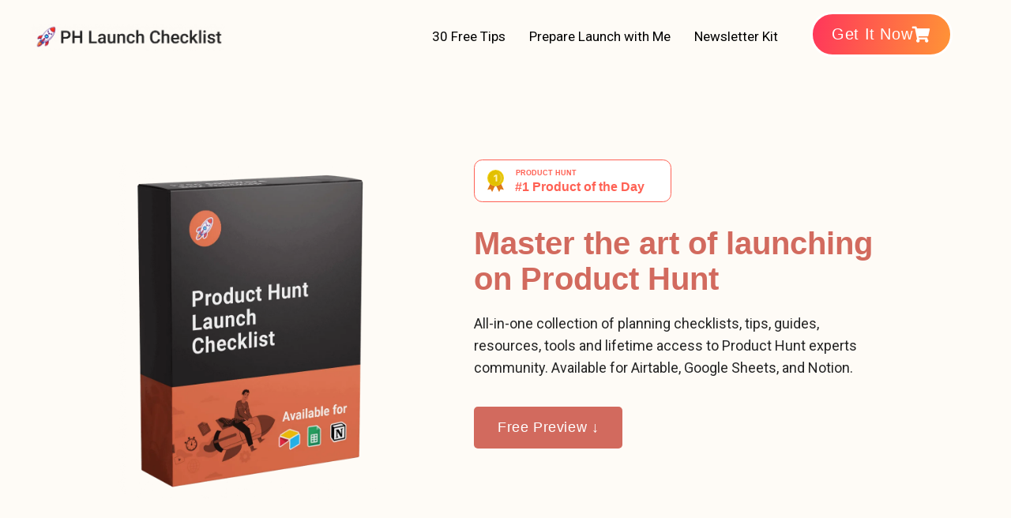

--- FILE ---
content_type: text/html; charset=UTF-8
request_url: https://phlaunchchecklist.com/
body_size: 52404
content:
<!DOCTYPE html>
<html lang="en-US">
<head><meta charset="UTF-8"><script>if(navigator.userAgent.match(/MSIE|Internet Explorer/i)||navigator.userAgent.match(/Trident\/7\..*?rv:11/i)){var href=document.location.href;if(!href.match(/[?&]nowprocket/)){if(href.indexOf("?")==-1){if(href.indexOf("#")==-1){document.location.href=href+"?nowprocket=1"}else{document.location.href=href.replace("#","?nowprocket=1#")}}else{if(href.indexOf("#")==-1){document.location.href=href+"&nowprocket=1"}else{document.location.href=href.replace("#","&nowprocket=1#")}}}}</script><script>class RocketLazyLoadScripts{constructor(){this.triggerEvents=["keydown","mousedown","mousemove","touchmove","touchstart","touchend","wheel"],this.userEventHandler=this._triggerListener.bind(this),this.touchStartHandler=this._onTouchStart.bind(this),this.touchMoveHandler=this._onTouchMove.bind(this),this.touchEndHandler=this._onTouchEnd.bind(this),this.clickHandler=this._onClick.bind(this),this.interceptedClicks=[],window.addEventListener("pageshow",(e=>{this.persisted=e.persisted})),window.addEventListener("DOMContentLoaded",(()=>{this._preconnect3rdParties()})),this.delayedScripts={normal:[],async:[],defer:[]},this.allJQueries=[]}_addUserInteractionListener(e){document.hidden?e._triggerListener():(this.triggerEvents.forEach((t=>window.addEventListener(t,e.userEventHandler,{passive:!0}))),window.addEventListener("touchstart",e.touchStartHandler,{passive:!0}),window.addEventListener("mousedown",e.touchStartHandler),document.addEventListener("visibilitychange",e.userEventHandler))}_removeUserInteractionListener(){this.triggerEvents.forEach((e=>window.removeEventListener(e,this.userEventHandler,{passive:!0}))),document.removeEventListener("visibilitychange",this.userEventHandler)}_onTouchStart(e){"HTML"!==e.target.tagName&&(window.addEventListener("touchend",this.touchEndHandler),window.addEventListener("mouseup",this.touchEndHandler),window.addEventListener("touchmove",this.touchMoveHandler,{passive:!0}),window.addEventListener("mousemove",this.touchMoveHandler),e.target.addEventListener("click",this.clickHandler),this._renameDOMAttribute(e.target,"onclick","rocket-onclick"))}_onTouchMove(e){window.removeEventListener("touchend",this.touchEndHandler),window.removeEventListener("mouseup",this.touchEndHandler),window.removeEventListener("touchmove",this.touchMoveHandler,{passive:!0}),window.removeEventListener("mousemove",this.touchMoveHandler),e.target.removeEventListener("click",this.clickHandler),this._renameDOMAttribute(e.target,"rocket-onclick","onclick")}_onTouchEnd(e){window.removeEventListener("touchend",this.touchEndHandler),window.removeEventListener("mouseup",this.touchEndHandler),window.removeEventListener("touchmove",this.touchMoveHandler,{passive:!0}),window.removeEventListener("mousemove",this.touchMoveHandler)}_onClick(e){e.target.removeEventListener("click",this.clickHandler),this._renameDOMAttribute(e.target,"rocket-onclick","onclick"),this.interceptedClicks.push(e),e.preventDefault(),e.stopPropagation(),e.stopImmediatePropagation()}_replayClicks(){window.removeEventListener("touchstart",this.touchStartHandler,{passive:!0}),window.removeEventListener("mousedown",this.touchStartHandler),this.interceptedClicks.forEach((e=>{e.target.dispatchEvent(new MouseEvent("click",{view:e.view,bubbles:!0,cancelable:!0}))}))}_renameDOMAttribute(e,t,n){e.hasAttribute&&e.hasAttribute(t)&&(event.target.setAttribute(n,event.target.getAttribute(t)),event.target.removeAttribute(t))}_triggerListener(){this._removeUserInteractionListener(this),"loading"===document.readyState?document.addEventListener("DOMContentLoaded",this._loadEverythingNow.bind(this)):this._loadEverythingNow()}_preconnect3rdParties(){let e=[];document.querySelectorAll("script[type=rocketlazyloadscript]").forEach((t=>{if(t.hasAttribute("src")){const n=new URL(t.src).origin;n!==location.origin&&e.push({src:n,crossOrigin:t.crossOrigin||"module"===t.getAttribute("data-rocket-type")})}})),e=[...new Map(e.map((e=>[JSON.stringify(e),e]))).values()],this._batchInjectResourceHints(e,"preconnect")}async _loadEverythingNow(){this.lastBreath=Date.now(),this._delayEventListeners(),this._delayJQueryReady(this),this._handleDocumentWrite(),this._registerAllDelayedScripts(),this._preloadAllScripts(),await this._loadScriptsFromList(this.delayedScripts.normal),await this._loadScriptsFromList(this.delayedScripts.defer),await this._loadScriptsFromList(this.delayedScripts.async);try{await this._triggerDOMContentLoaded(),await this._triggerWindowLoad()}catch(e){}window.dispatchEvent(new Event("rocket-allScriptsLoaded")),this._replayClicks()}_registerAllDelayedScripts(){document.querySelectorAll("script[type=rocketlazyloadscript]").forEach((e=>{e.hasAttribute("src")?e.hasAttribute("async")&&!1!==e.async?this.delayedScripts.async.push(e):e.hasAttribute("defer")&&!1!==e.defer||"module"===e.getAttribute("data-rocket-type")?this.delayedScripts.defer.push(e):this.delayedScripts.normal.push(e):this.delayedScripts.normal.push(e)}))}async _transformScript(e){return await this._littleBreath(),new Promise((t=>{const n=document.createElement("script");[...e.attributes].forEach((e=>{let t=e.nodeName;"type"!==t&&("data-rocket-type"===t&&(t="type"),n.setAttribute(t,e.nodeValue))})),e.hasAttribute("src")?(n.addEventListener("load",t),n.addEventListener("error",t)):(n.text=e.text,t());try{e.parentNode.replaceChild(n,e)}catch(e){t()}}))}async _loadScriptsFromList(e){const t=e.shift();return t?(await this._transformScript(t),this._loadScriptsFromList(e)):Promise.resolve()}_preloadAllScripts(){this._batchInjectResourceHints([...this.delayedScripts.normal,...this.delayedScripts.defer,...this.delayedScripts.async],"preload")}_batchInjectResourceHints(e,t){var n=document.createDocumentFragment();e.forEach((e=>{if(e.src){const i=document.createElement("link");i.href=e.src,i.rel=t,"preconnect"!==t&&(i.as="script"),e.getAttribute&&"module"===e.getAttribute("data-rocket-type")&&(i.crossOrigin=!0),e.crossOrigin&&(i.crossOrigin=e.crossOrigin),n.appendChild(i)}})),document.head.appendChild(n)}_delayEventListeners(){let e={};function t(t,n){!function(t){function n(n){return e[t].eventsToRewrite.indexOf(n)>=0?"rocket-"+n:n}e[t]||(e[t]={originalFunctions:{add:t.addEventListener,remove:t.removeEventListener},eventsToRewrite:[]},t.addEventListener=function(){arguments[0]=n(arguments[0]),e[t].originalFunctions.add.apply(t,arguments)},t.removeEventListener=function(){arguments[0]=n(arguments[0]),e[t].originalFunctions.remove.apply(t,arguments)})}(t),e[t].eventsToRewrite.push(n)}function n(e,t){let n=e[t];Object.defineProperty(e,t,{get:()=>n||function(){},set(i){e["rocket"+t]=n=i}})}t(document,"DOMContentLoaded"),t(window,"DOMContentLoaded"),t(window,"load"),t(window,"pageshow"),t(document,"readystatechange"),n(document,"onreadystatechange"),n(window,"onload"),n(window,"onpageshow")}_delayJQueryReady(e){let t=window.jQuery;Object.defineProperty(window,"jQuery",{get:()=>t,set(n){if(n&&n.fn&&!e.allJQueries.includes(n)){n.fn.ready=n.fn.init.prototype.ready=function(t){e.domReadyFired?t.bind(document)(n):document.addEventListener("rocket-DOMContentLoaded",(()=>t.bind(document)(n)))};const t=n.fn.on;n.fn.on=n.fn.init.prototype.on=function(){if(this[0]===window){function e(e){return e.split(" ").map((e=>"load"===e||0===e.indexOf("load.")?"rocket-jquery-load":e)).join(" ")}"string"==typeof arguments[0]||arguments[0]instanceof String?arguments[0]=e(arguments[0]):"object"==typeof arguments[0]&&Object.keys(arguments[0]).forEach((t=>{delete Object.assign(arguments[0],{[e(t)]:arguments[0][t]})[t]}))}return t.apply(this,arguments),this},e.allJQueries.push(n)}t=n}})}async _triggerDOMContentLoaded(){this.domReadyFired=!0,await this._littleBreath(),document.dispatchEvent(new Event("rocket-DOMContentLoaded")),await this._littleBreath(),window.dispatchEvent(new Event("rocket-DOMContentLoaded")),await this._littleBreath(),document.dispatchEvent(new Event("rocket-readystatechange")),await this._littleBreath(),document.rocketonreadystatechange&&document.rocketonreadystatechange()}async _triggerWindowLoad(){await this._littleBreath(),window.dispatchEvent(new Event("rocket-load")),await this._littleBreath(),window.rocketonload&&window.rocketonload(),await this._littleBreath(),this.allJQueries.forEach((e=>e(window).trigger("rocket-jquery-load"))),await this._littleBreath();const e=new Event("rocket-pageshow");e.persisted=this.persisted,window.dispatchEvent(e),await this._littleBreath(),window.rocketonpageshow&&window.rocketonpageshow({persisted:this.persisted})}_handleDocumentWrite(){const e=new Map;document.write=document.writeln=function(t){const n=document.currentScript,i=document.createRange(),r=n.parentElement;let o=e.get(n);void 0===o&&(o=n.nextSibling,e.set(n,o));const s=document.createDocumentFragment();i.setStart(s,0),s.appendChild(i.createContextualFragment(t)),r.insertBefore(s,o)}}async _littleBreath(){Date.now()-this.lastBreath>45&&(await this._requestAnimFrame(),this.lastBreath=Date.now())}async _requestAnimFrame(){return document.hidden?new Promise((e=>setTimeout(e))):new Promise((e=>requestAnimationFrame(e)))}static run(){const e=new RocketLazyLoadScripts;e._addUserInteractionListener(e)}}RocketLazyLoadScripts.run();</script>

<meta name="viewport" content="width=device-width, initial-scale=1">
	<link rel="profile" href="https://gmpg.org/xfn/11"> 
	<meta name='robots' content='index, follow, max-image-preview:large, max-snippet:-1, max-video-preview:-1' />
	<style>img:is([sizes="auto" i], [sizes^="auto," i]) { contain-intrinsic-size: 3000px 1500px }</style>
	
	<!-- This site is optimized with the Yoast SEO Premium plugin v18.3 (Yoast SEO v25.5) - https://yoast.com/wordpress/plugins/seo/ -->
	<title>Product Hunt Launch Checklist 2026</title><link rel="preload" as="style" href="https://fonts.googleapis.com/css?family=Roboto%3A400%2C%2Cnormal&#038;display=swap" /><link rel="stylesheet" href="https://fonts.googleapis.com/css?family=Roboto%3A400%2C%2Cnormal&#038;display=swap" media="print" onload="this.media='all'" /><noscript><link rel="stylesheet" href="https://fonts.googleapis.com/css?family=Roboto%3A400%2C%2Cnormal&#038;display=swap" /></noscript>
	<meta name="description" content="200+ Tips to Master the Art of Launching on Product Hunt. 12 planning checklists and lifetime access to Product Hunt community. Available for Airtable, Google Sheets, and Notion." />
	<link rel="canonical" href="https://antiquewhite-antelope-586733.hostingersite.com/" />
	<meta property="og:locale" content="en_US" />
	<meta property="og:type" content="website" />
	<meta property="og:title" content="Product Hunt Launch Checklist" />
	<meta property="og:description" content="200+ Tips to Master the Art of Launching on Product Hunt. 12 planning checklists and lifetime access to Product Hunt community. Available for Airtable, Google Sheets, and Notion." />
	<meta property="og:url" content="https://antiquewhite-antelope-586733.hostingersite.com/" />
	<meta property="og:site_name" content="PH Launch Checklist" />
	<meta property="article:modified_time" content="2024-03-22T01:40:51+00:00" />
	<meta property="og:image" content="https://antiquewhite-antelope-586733.hostingersite.com/wp-content/uploads/2022/03/Product-Hunt-Launch-Checklist-3.png" />
	<meta property="og:image:width" content="1300" />
	<meta property="og:image:height" content="730" />
	<meta property="og:image:type" content="image/png" />
	<meta name="twitter:card" content="summary_large_image" />
	<script type="application/ld+json" class="yoast-schema-graph">{"@context":"https://schema.org","@graph":[{"@type":"WebPage","@id":"https://antiquewhite-antelope-586733.hostingersite.com/","url":"https://antiquewhite-antelope-586733.hostingersite.com/","name":"Product Hunt Launch Checklist 2026","isPartOf":{"@id":"https://phlaunchchecklist.com/#website"},"about":{"@id":"https://phlaunchchecklist.com/#organization"},"primaryImageOfPage":{"@id":"https://antiquewhite-antelope-586733.hostingersite.com/#primaryimage"},"image":{"@id":"https://antiquewhite-antelope-586733.hostingersite.com/#primaryimage"},"thumbnailUrl":"https://phlaunchchecklist.com/wp-content/uploads/2022/03/Product-Hunt-Launch-Checklist-3.png","datePublished":"2021-06-29T11:18:29+00:00","dateModified":"2024-03-22T01:40:51+00:00","description":"200+ Tips to Master the Art of Launching on Product Hunt. 12 planning checklists and lifetime access to Product Hunt community. Available for Airtable, Google Sheets, and Notion.","breadcrumb":{"@id":"https://antiquewhite-antelope-586733.hostingersite.com/#breadcrumb"},"inLanguage":"en-US","potentialAction":[{"@type":"ReadAction","target":["https://antiquewhite-antelope-586733.hostingersite.com/"]}]},{"@type":"ImageObject","inLanguage":"en-US","@id":"https://antiquewhite-antelope-586733.hostingersite.com/#primaryimage","url":"https://phlaunchchecklist.com/wp-content/uploads/2022/03/Product-Hunt-Launch-Checklist-3.png","contentUrl":"https://phlaunchchecklist.com/wp-content/uploads/2022/03/Product-Hunt-Launch-Checklist-3.png","width":1300,"height":730},{"@type":"BreadcrumbList","@id":"https://antiquewhite-antelope-586733.hostingersite.com/#breadcrumb","itemListElement":[{"@type":"ListItem","position":1,"name":"Home"}]},{"@type":"WebSite","@id":"https://phlaunchchecklist.com/#website","url":"https://phlaunchchecklist.com/","name":"PH Launch Checklist","description":"Master the art of launching on Product Hunt","publisher":{"@id":"https://phlaunchchecklist.com/#organization"},"potentialAction":[{"@type":"SearchAction","target":{"@type":"EntryPoint","urlTemplate":"https://phlaunchchecklist.com/?s={search_term_string}"},"query-input":{"@type":"PropertyValueSpecification","valueRequired":true,"valueName":"search_term_string"}}],"inLanguage":"en-US"},{"@type":"Organization","@id":"https://phlaunchchecklist.com/#organization","name":"PH Launch Checklist","url":"https://phlaunchchecklist.com/","logo":{"@type":"ImageObject","inLanguage":"en-US","@id":"https://phlaunchchecklist.com/#/schema/logo/image/","url":"https://antiquewhite-antelope-586733.hostingersite.com/wp-content/uploads/2021/07/PH-Launch-Checklist-Logo.png","contentUrl":"https://antiquewhite-antelope-586733.hostingersite.com/wp-content/uploads/2021/07/PH-Launch-Checklist-Logo.png","width":1631,"height":245,"caption":"PH Launch Checklist"},"image":{"@id":"https://phlaunchchecklist.com/#/schema/logo/image/"}}]}</script>
	<!-- / Yoast SEO Premium plugin. -->


<link rel='dns-prefetch' href='//www.googletagmanager.com' />
<link rel='dns-prefetch' href='//fonts.googleapis.com' />
<link href='https://fonts.gstatic.com' crossorigin rel='preconnect' />
<link rel="alternate" type="application/rss+xml" title="PH Launch Checklist &raquo; Feed" href="https://phlaunchchecklist.com/feed/" />
<link rel="alternate" type="application/rss+xml" title="PH Launch Checklist &raquo; Comments Feed" href="https://phlaunchchecklist.com/comments/feed/" />
<link rel='stylesheet' id='astra-theme-css-css' href='https://phlaunchchecklist.com/wp-content/themes/astra/assets/css/minified/main.min.css?ver=4.11.8' media='all' />
<style id='astra-theme-css-inline-css'>
:root{--ast-post-nav-space:0;--ast-container-default-xlg-padding:3em;--ast-container-default-lg-padding:3em;--ast-container-default-slg-padding:2em;--ast-container-default-md-padding:3em;--ast-container-default-sm-padding:3em;--ast-container-default-xs-padding:2.4em;--ast-container-default-xxs-padding:1.8em;--ast-code-block-background:#EEEEEE;--ast-comment-inputs-background:#FAFAFA;--ast-normal-container-width:1200px;--ast-narrow-container-width:750px;--ast-blog-title-font-weight:normal;--ast-blog-meta-weight:inherit;--ast-global-color-primary:var(--ast-global-color-5);--ast-global-color-secondary:var(--ast-global-color-4);--ast-global-color-alternate-background:var(--ast-global-color-7);--ast-global-color-subtle-background:var(--ast-global-color-6);--ast-bg-style-guide:#F8FAFC;--ast-shadow-style-guide:0px 0px 4px 0 #00000057;--ast-global-dark-bg-style:#fff;--ast-global-dark-lfs:#fbfbfb;--ast-widget-bg-color:#fafafa;--ast-wc-container-head-bg-color:#fbfbfb;--ast-title-layout-bg:#eeeeee;--ast-search-border-color:#e7e7e7;--ast-lifter-hover-bg:#e6e6e6;--ast-gallery-block-color:#000;--srfm-color-input-label:var(--ast-global-color-2);}html{font-size:100%;}a{color:#d26a5e;}a:hover,a:focus{color:#da552f;}body,button,input,select,textarea,.ast-button,.ast-custom-button{font-family:'Roboto',sans-serif;font-weight:400;font-size:16px;font-size:1rem;line-height:var(--ast-body-line-height,1.65em);}blockquote{color:#000000;}h1,.entry-content h1,h2,.entry-content h2,h3,.entry-content h3,h4,.entry-content h4,h5,.entry-content h5,h6,.entry-content h6,.site-title,.site-title a{font-family:'Roboto',sans-serif;font-weight:400;}.ast-site-identity .site-title a{color:#252525;}.site-title{font-size:20px;font-size:1.25rem;display:block;}header .custom-logo-link img{max-width:30px;width:30px;}.astra-logo-svg{width:30px;}.site-header .site-description{font-size:15px;font-size:0.9375rem;display:none;}.entry-title{font-size:26px;font-size:1.625rem;}.archive .ast-article-post .ast-article-inner,.blog .ast-article-post .ast-article-inner,.archive .ast-article-post .ast-article-inner:hover,.blog .ast-article-post .ast-article-inner:hover{overflow:hidden;}h1,.entry-content h1{font-size:40px;font-size:2.5rem;font-weight:normal;font-family:'Roboto',sans-serif;line-height:1.4em;}h2,.entry-content h2{font-size:35px;font-size:2.1875rem;font-weight:400;font-family:'Roboto',sans-serif;line-height:1.3em;}h3,.entry-content h3{font-size:30px;font-size:1.875rem;font-weight:normal;font-family:'Roboto',sans-serif;line-height:1.3em;}h4,.entry-content h4{font-size:23px;font-size:1.4375rem;line-height:1.2em;font-weight:400;font-family:'Roboto',sans-serif;}h5,.entry-content h5{font-size:21px;font-size:1.3125rem;line-height:1.2em;font-weight:400;font-family:'Roboto',sans-serif;}h6,.entry-content h6{font-size:20px;font-size:1.25rem;line-height:1.25em;font-weight:400;font-family:'Roboto',sans-serif;}::selection{background-color:#d26a5e;color:#000000;}body,h1,.entry-title a,.entry-content h1,h2,.entry-content h2,h3,.entry-content h3,h4,.entry-content h4,h5,.entry-content h5,h6,.entry-content h6{color:#252525;}.tagcloud a:hover,.tagcloud a:focus,.tagcloud a.current-item{color:#000000;border-color:#d26a5e;background-color:#d26a5e;}input:focus,input[type="text"]:focus,input[type="email"]:focus,input[type="url"]:focus,input[type="password"]:focus,input[type="reset"]:focus,input[type="search"]:focus,textarea:focus{border-color:#d26a5e;}input[type="radio"]:checked,input[type=reset],input[type="checkbox"]:checked,input[type="checkbox"]:hover:checked,input[type="checkbox"]:focus:checked,input[type=range]::-webkit-slider-thumb{border-color:#d26a5e;background-color:#d26a5e;box-shadow:none;}.site-footer a:hover + .post-count,.site-footer a:focus + .post-count{background:#d26a5e;border-color:#d26a5e;}.single .nav-links .nav-previous,.single .nav-links .nav-next{color:#d26a5e;}.entry-meta,.entry-meta *{line-height:1.45;color:#d26a5e;}.entry-meta a:not(.ast-button):hover,.entry-meta a:not(.ast-button):hover *,.entry-meta a:not(.ast-button):focus,.entry-meta a:not(.ast-button):focus *,.page-links > .page-link,.page-links .page-link:hover,.post-navigation a:hover{color:#da552f;}#cat option,.secondary .calendar_wrap thead a,.secondary .calendar_wrap thead a:visited{color:#d26a5e;}.secondary .calendar_wrap #today,.ast-progress-val span{background:#d26a5e;}.secondary a:hover + .post-count,.secondary a:focus + .post-count{background:#d26a5e;border-color:#d26a5e;}.calendar_wrap #today > a{color:#000000;}.page-links .page-link,.single .post-navigation a{color:#d26a5e;}.ast-search-menu-icon .search-form button.search-submit{padding:0 4px;}.ast-search-menu-icon form.search-form{padding-right:0;}.ast-search-menu-icon.slide-search input.search-field{width:0;}.ast-header-search .ast-search-menu-icon.ast-dropdown-active .search-form,.ast-header-search .ast-search-menu-icon.ast-dropdown-active .search-field:focus{transition:all 0.2s;}.search-form input.search-field:focus{outline:none;}.ast-archive-title{color:#252525;}.widget-title,.widget .wp-block-heading{font-size:22px;font-size:1.375rem;color:#252525;}.ast-search-menu-icon.slide-search a:focus-visible:focus-visible,.astra-search-icon:focus-visible,#close:focus-visible,a:focus-visible,.ast-menu-toggle:focus-visible,.site .skip-link:focus-visible,.wp-block-loginout input:focus-visible,.wp-block-search.wp-block-search__button-inside .wp-block-search__inside-wrapper,.ast-header-navigation-arrow:focus-visible,.ast-orders-table__row .ast-orders-table__cell:focus-visible,a#ast-apply-coupon:focus-visible,#ast-apply-coupon:focus-visible,#close:focus-visible,.button.search-submit:focus-visible,#search_submit:focus,.normal-search:focus-visible,.ast-header-account-wrap:focus-visible,.astra-cart-drawer-close:focus,.ast-single-variation:focus,.ast-button:focus{outline-style:dotted;outline-color:inherit;outline-width:thin;}input:focus,input[type="text"]:focus,input[type="email"]:focus,input[type="url"]:focus,input[type="password"]:focus,input[type="reset"]:focus,input[type="search"]:focus,input[type="number"]:focus,textarea:focus,.wp-block-search__input:focus,[data-section="section-header-mobile-trigger"] .ast-button-wrap .ast-mobile-menu-trigger-minimal:focus,.ast-mobile-popup-drawer.active .menu-toggle-close:focus,#ast-scroll-top:focus,#coupon_code:focus,#ast-coupon-code:focus{border-style:dotted;border-color:inherit;border-width:thin;}input{outline:none;}.ast-logo-title-inline .site-logo-img{padding-right:1em;}.site-logo-img img{ transition:all 0.2s linear;}body .ast-oembed-container *{position:absolute;top:0;width:100%;height:100%;left:0;}body .wp-block-embed-pocket-casts .ast-oembed-container *{position:unset;}.ast-single-post-featured-section + article {margin-top: 2em;}.site-content .ast-single-post-featured-section img {width: 100%;overflow: hidden;object-fit: cover;}.site > .ast-single-related-posts-container {margin-top: 0;}@media (min-width: 922px) {.ast-desktop .ast-container--narrow {max-width: var(--ast-narrow-container-width);margin: 0 auto;}}@media (max-width:921.9px){#ast-desktop-header{display:none;}}@media (min-width:922px){#ast-mobile-header{display:none;}}.wp-block-buttons.aligncenter{justify-content:center;}@media (max-width:921px){.ast-theme-transparent-header #primary,.ast-theme-transparent-header #secondary{padding:0;}}@media (max-width:921px){.ast-plain-container.ast-no-sidebar #primary{padding:0;}}.ast-plain-container.ast-no-sidebar #primary{margin-top:0;margin-bottom:0;}@media (min-width:1200px){.ast-plain-container.ast-no-sidebar #primary{margin-top:60px;margin-bottom:60px;}}.wp-block-button.is-style-outline .wp-block-button__link{border-color:#d26a5e;border-top-width:2px;border-right-width:2px;border-bottom-width:2px;border-left-width:2px;}div.wp-block-button.is-style-outline > .wp-block-button__link:not(.has-text-color),div.wp-block-button.wp-block-button__link.is-style-outline:not(.has-text-color){color:#d26a5e;}.wp-block-button.is-style-outline .wp-block-button__link:hover,.wp-block-buttons .wp-block-button.is-style-outline .wp-block-button__link:focus,.wp-block-buttons .wp-block-button.is-style-outline > .wp-block-button__link:not(.has-text-color):hover,.wp-block-buttons .wp-block-button.wp-block-button__link.is-style-outline:not(.has-text-color):hover{color:#ffffff;background-color:#da552f;border-color:#da552f;}.post-page-numbers.current .page-link,.ast-pagination .page-numbers.current{color:#000000;border-color:#d26a5e;background-color:#d26a5e;}.wp-block-buttons .wp-block-button.is-style-outline .wp-block-button__link.wp-element-button,.ast-outline-button,.wp-block-uagb-buttons-child .uagb-buttons-repeater.ast-outline-button{border-color:#d26a5e;border-top-width:2px;border-right-width:2px;border-bottom-width:2px;border-left-width:2px;font-family:inherit;font-weight:inherit;line-height:1em;}.wp-block-buttons .wp-block-button.is-style-outline > .wp-block-button__link:not(.has-text-color),.wp-block-buttons .wp-block-button.wp-block-button__link.is-style-outline:not(.has-text-color),.ast-outline-button{color:#d26a5e;}.wp-block-button.is-style-outline .wp-block-button__link:hover,.wp-block-buttons .wp-block-button.is-style-outline .wp-block-button__link:focus,.wp-block-buttons .wp-block-button.is-style-outline > .wp-block-button__link:not(.has-text-color):hover,.wp-block-buttons .wp-block-button.wp-block-button__link.is-style-outline:not(.has-text-color):hover,.ast-outline-button:hover,.ast-outline-button:focus,.wp-block-uagb-buttons-child .uagb-buttons-repeater.ast-outline-button:hover,.wp-block-uagb-buttons-child .uagb-buttons-repeater.ast-outline-button:focus{color:#ffffff;background-color:#da552f;border-color:#da552f;}.wp-block-button .wp-block-button__link.wp-element-button.is-style-outline:not(.has-background),.wp-block-button.is-style-outline>.wp-block-button__link.wp-element-button:not(.has-background),.ast-outline-button{background-color:#d26a5e;}.entry-content[data-ast-blocks-layout] > figure{margin-bottom:1em;}h1.widget-title{font-weight:normal;}h2.widget-title{font-weight:400;}h3.widget-title{font-weight:normal;}.elementor-widget-container .elementor-loop-container .e-loop-item[data-elementor-type="loop-item"]{width:100%;}#page{display:flex;flex-direction:column;min-height:100vh;}.ast-404-layout-1 h1.page-title{color:var(--ast-global-color-2);}.single .post-navigation a{line-height:1em;height:inherit;}.error-404 .page-sub-title{font-size:1.5rem;font-weight:inherit;}.search .site-content .content-area .search-form{margin-bottom:0;}#page .site-content{flex-grow:1;}.widget{margin-bottom:1.25em;}#secondary li{line-height:1.5em;}#secondary .wp-block-group h2{margin-bottom:0.7em;}#secondary h2{font-size:1.7rem;}.ast-separate-container .ast-article-post,.ast-separate-container .ast-article-single,.ast-separate-container .comment-respond{padding:3em;}.ast-separate-container .ast-article-single .ast-article-single{padding:0;}.ast-article-single .wp-block-post-template-is-layout-grid{padding-left:0;}.ast-separate-container .comments-title,.ast-narrow-container .comments-title{padding:1.5em 2em;}.ast-page-builder-template .comment-form-textarea,.ast-comment-formwrap .ast-grid-common-col{padding:0;}.ast-comment-formwrap{padding:0;display:inline-flex;column-gap:20px;width:100%;margin-left:0;margin-right:0;}.comments-area textarea#comment:focus,.comments-area textarea#comment:active,.comments-area .ast-comment-formwrap input[type="text"]:focus,.comments-area .ast-comment-formwrap input[type="text"]:active {box-shadow:none;outline:none;}.archive.ast-page-builder-template .entry-header{margin-top:2em;}.ast-page-builder-template .ast-comment-formwrap{width:100%;}.entry-title{margin-bottom:0.5em;}.ast-archive-description p{font-size:inherit;font-weight:inherit;line-height:inherit;}.ast-separate-container .ast-comment-list li.depth-1,.hentry{margin-bottom:2em;}@media (min-width:921px){.ast-left-sidebar.ast-page-builder-template #secondary,.archive.ast-right-sidebar.ast-page-builder-template .site-main{padding-left:20px;padding-right:20px;}}@media (max-width:544px){.ast-comment-formwrap.ast-row{column-gap:10px;display:inline-block;}#ast-commentform .ast-grid-common-col{position:relative;width:100%;}}@media (min-width:1201px){.ast-separate-container .ast-article-post,.ast-separate-container .ast-article-single,.ast-separate-container .ast-author-box,.ast-separate-container .ast-404-layout-1,.ast-separate-container .no-results{padding:3em;}}@media (max-width:921px){.ast-separate-container #primary,.ast-separate-container #secondary{padding:1.5em 0;}#primary,#secondary{padding:1.5em 0;margin:0;}.ast-left-sidebar #content > .ast-container{display:flex;flex-direction:column-reverse;width:100%;}}@media (min-width:922px){.ast-separate-container.ast-right-sidebar #primary,.ast-separate-container.ast-left-sidebar #primary{border:0;}.search-no-results.ast-separate-container #primary{margin-bottom:4em;}}.wp-block-button .wp-block-button__link{color:#252525;}.wp-block-button .wp-block-button__link:hover,.wp-block-button .wp-block-button__link:focus{color:#ffffff;background-color:#da552f;border-color:#da552f;}.elementor-widget-heading h1.elementor-heading-title{line-height:1.4em;}.elementor-widget-heading h2.elementor-heading-title{line-height:1.3em;}.elementor-widget-heading h3.elementor-heading-title{line-height:1.3em;}.elementor-widget-heading h4.elementor-heading-title{line-height:1.2em;}.elementor-widget-heading h5.elementor-heading-title{line-height:1.2em;}.elementor-widget-heading h6.elementor-heading-title{line-height:1.25em;}.wp-block-button .wp-block-button__link,.wp-block-search .wp-block-search__button,body .wp-block-file .wp-block-file__button{border-color:#d26a5e;background-color:#d26a5e;color:#252525;font-family:inherit;font-weight:inherit;line-height:1em;padding-top:10px;padding-right:40px;padding-bottom:10px;padding-left:40px;}.menu-toggle,button,.ast-button,.ast-custom-button,.button,input#submit,input[type="button"],input[type="submit"],input[type="reset"],form[CLASS*="wp-block-search__"].wp-block-search .wp-block-search__inside-wrapper .wp-block-search__button,body .wp-block-file .wp-block-file__button,.search .search-submit{border-style:solid;border-top-width:0;border-right-width:0;border-left-width:0;border-bottom-width:0;color:#252525;border-color:#d26a5e;background-color:#d26a5e;padding-top:10px;padding-right:40px;padding-bottom:10px;padding-left:40px;font-family:inherit;font-weight:inherit;line-height:1em;}button:focus,.menu-toggle:hover,button:hover,.ast-button:hover,.ast-custom-button:hover .button:hover,.ast-custom-button:hover ,input[type=reset]:hover,input[type=reset]:focus,input#submit:hover,input#submit:focus,input[type="button"]:hover,input[type="button"]:focus,input[type="submit"]:hover,input[type="submit"]:focus,form[CLASS*="wp-block-search__"].wp-block-search .wp-block-search__inside-wrapper .wp-block-search__button:hover,form[CLASS*="wp-block-search__"].wp-block-search .wp-block-search__inside-wrapper .wp-block-search__button:focus,body .wp-block-file .wp-block-file__button:hover,body .wp-block-file .wp-block-file__button:focus{color:#ffffff;background-color:#da552f;border-color:#da552f;}form[CLASS*="wp-block-search__"].wp-block-search .wp-block-search__inside-wrapper .wp-block-search__button.has-icon{padding-top:calc(10px - 3px);padding-right:calc(40px - 3px);padding-bottom:calc(10px - 3px);padding-left:calc(40px - 3px);}@media (max-width:921px){.ast-mobile-header-stack .main-header-bar .ast-search-menu-icon{display:inline-block;}.ast-header-break-point.ast-header-custom-item-outside .ast-mobile-header-stack .main-header-bar .ast-search-icon{margin:0;}.ast-comment-avatar-wrap img{max-width:2.5em;}.ast-comment-meta{padding:0 1.8888em 1.3333em;}.ast-separate-container .ast-comment-list li.depth-1{padding:1.5em 2.14em;}.ast-separate-container .comment-respond{padding:2em 2.14em;}}@media (min-width:544px){.ast-container{max-width:100%;}}@media (max-width:544px){.ast-separate-container .ast-article-post,.ast-separate-container .ast-article-single,.ast-separate-container .comments-title,.ast-separate-container .ast-archive-description{padding:1.5em 1em;}.ast-separate-container #content .ast-container{padding-left:0.54em;padding-right:0.54em;}.ast-separate-container .ast-comment-list .bypostauthor{padding:.5em;}.ast-search-menu-icon.ast-dropdown-active .search-field{width:170px;}} #ast-mobile-header .ast-site-header-cart-li a{pointer-events:none;}.ast-separate-container{background-color:#fefbf6;background-image:none;}@media (max-width:921px){.site-title{display:block;}.site-header .site-description{display:none;}h1,.entry-content h1{font-size:30px;}h2,.entry-content h2{font-size:25px;}h3,.entry-content h3{font-size:20px;}}@media (max-width:544px){.site-title{display:block;}.site-header .site-description{display:none;}h1,.entry-content h1{font-size:30px;}h2,.entry-content h2{font-size:25px;}h3,.entry-content h3{font-size:20px;}}@media (max-width:921px){html{font-size:91.2%;}}@media (max-width:544px){html{font-size:91.2%;}}@media (min-width:922px){.ast-container{max-width:1240px;}}@media (min-width:922px){.site-content .ast-container{display:flex;}}@media (max-width:921px){.site-content .ast-container{flex-direction:column;}}@media (min-width:922px){.main-header-menu .sub-menu .menu-item.ast-left-align-sub-menu:hover > .sub-menu,.main-header-menu .sub-menu .menu-item.ast-left-align-sub-menu.focus > .sub-menu{margin-left:-0px;}}.site .comments-area{padding-bottom:3em;}.wp-block-file {display: flex;align-items: center;flex-wrap: wrap;justify-content: space-between;}.wp-block-pullquote {border: none;}.wp-block-pullquote blockquote::before {content: "\201D";font-family: "Helvetica",sans-serif;display: flex;transform: rotate( 180deg );font-size: 6rem;font-style: normal;line-height: 1;font-weight: bold;align-items: center;justify-content: center;}.has-text-align-right > blockquote::before {justify-content: flex-start;}.has-text-align-left > blockquote::before {justify-content: flex-end;}figure.wp-block-pullquote.is-style-solid-color blockquote {max-width: 100%;text-align: inherit;}:root {--wp--custom--ast-default-block-top-padding: 3em;--wp--custom--ast-default-block-right-padding: 3em;--wp--custom--ast-default-block-bottom-padding: 3em;--wp--custom--ast-default-block-left-padding: 3em;--wp--custom--ast-container-width: 1200px;--wp--custom--ast-content-width-size: 1200px;--wp--custom--ast-wide-width-size: calc(1200px + var(--wp--custom--ast-default-block-left-padding) + var(--wp--custom--ast-default-block-right-padding));}.ast-narrow-container {--wp--custom--ast-content-width-size: 750px;--wp--custom--ast-wide-width-size: 750px;}@media(max-width: 921px) {:root {--wp--custom--ast-default-block-top-padding: 3em;--wp--custom--ast-default-block-right-padding: 2em;--wp--custom--ast-default-block-bottom-padding: 3em;--wp--custom--ast-default-block-left-padding: 2em;}}@media(max-width: 544px) {:root {--wp--custom--ast-default-block-top-padding: 3em;--wp--custom--ast-default-block-right-padding: 1.5em;--wp--custom--ast-default-block-bottom-padding: 3em;--wp--custom--ast-default-block-left-padding: 1.5em;}}.entry-content > .wp-block-group,.entry-content > .wp-block-cover,.entry-content > .wp-block-columns {padding-top: var(--wp--custom--ast-default-block-top-padding);padding-right: var(--wp--custom--ast-default-block-right-padding);padding-bottom: var(--wp--custom--ast-default-block-bottom-padding);padding-left: var(--wp--custom--ast-default-block-left-padding);}.ast-plain-container.ast-no-sidebar .entry-content > .alignfull,.ast-page-builder-template .ast-no-sidebar .entry-content > .alignfull {margin-left: calc( -50vw + 50%);margin-right: calc( -50vw + 50%);max-width: 100vw;width: 100vw;}.ast-plain-container.ast-no-sidebar .entry-content .alignfull .alignfull,.ast-page-builder-template.ast-no-sidebar .entry-content .alignfull .alignfull,.ast-plain-container.ast-no-sidebar .entry-content .alignfull .alignwide,.ast-page-builder-template.ast-no-sidebar .entry-content .alignfull .alignwide,.ast-plain-container.ast-no-sidebar .entry-content .alignwide .alignfull,.ast-page-builder-template.ast-no-sidebar .entry-content .alignwide .alignfull,.ast-plain-container.ast-no-sidebar .entry-content .alignwide .alignwide,.ast-page-builder-template.ast-no-sidebar .entry-content .alignwide .alignwide,.ast-plain-container.ast-no-sidebar .entry-content .wp-block-column .alignfull,.ast-page-builder-template.ast-no-sidebar .entry-content .wp-block-column .alignfull,.ast-plain-container.ast-no-sidebar .entry-content .wp-block-column .alignwide,.ast-page-builder-template.ast-no-sidebar .entry-content .wp-block-column .alignwide {margin-left: auto;margin-right: auto;width: 100%;}[data-ast-blocks-layout] .wp-block-separator:not(.is-style-dots) {height: 0;}[data-ast-blocks-layout] .wp-block-separator {margin: 20px auto;}[data-ast-blocks-layout] .wp-block-separator:not(.is-style-wide):not(.is-style-dots) {max-width: 100px;}[data-ast-blocks-layout] .wp-block-separator.has-background {padding: 0;}.entry-content[data-ast-blocks-layout] > * {max-width: var(--wp--custom--ast-content-width-size);margin-left: auto;margin-right: auto;}.entry-content[data-ast-blocks-layout] > .alignwide {max-width: var(--wp--custom--ast-wide-width-size);}.entry-content[data-ast-blocks-layout] .alignfull {max-width: none;}.entry-content .wp-block-columns {margin-bottom: 0;}blockquote {margin: 1.5em;border-color: rgba(0,0,0,0.05);}.wp-block-quote:not(.has-text-align-right):not(.has-text-align-center) {border-left: 5px solid rgba(0,0,0,0.05);}.has-text-align-right > blockquote,blockquote.has-text-align-right {border-right: 5px solid rgba(0,0,0,0.05);}.has-text-align-left > blockquote,blockquote.has-text-align-left {border-left: 5px solid rgba(0,0,0,0.05);}.wp-block-site-tagline,.wp-block-latest-posts .read-more {margin-top: 15px;}.wp-block-loginout p label {display: block;}.wp-block-loginout p:not(.login-remember):not(.login-submit) input {width: 100%;}.wp-block-loginout input:focus {border-color: transparent;}.wp-block-loginout input:focus {outline: thin dotted;}.entry-content .wp-block-media-text .wp-block-media-text__content {padding: 0 0 0 8%;}.entry-content .wp-block-media-text.has-media-on-the-right .wp-block-media-text__content {padding: 0 8% 0 0;}.entry-content .wp-block-media-text.has-background .wp-block-media-text__content {padding: 8%;}.entry-content .wp-block-cover:not([class*="background-color"]):not(.has-text-color.has-link-color) .wp-block-cover__inner-container,.entry-content .wp-block-cover:not([class*="background-color"]) .wp-block-cover-image-text,.entry-content .wp-block-cover:not([class*="background-color"]) .wp-block-cover-text,.entry-content .wp-block-cover-image:not([class*="background-color"]) .wp-block-cover__inner-container,.entry-content .wp-block-cover-image:not([class*="background-color"]) .wp-block-cover-image-text,.entry-content .wp-block-cover-image:not([class*="background-color"]) .wp-block-cover-text {color: var(--ast-global-color-primary,var(--ast-global-color-5));}.wp-block-loginout .login-remember input {width: 1.1rem;height: 1.1rem;margin: 0 5px 4px 0;vertical-align: middle;}.wp-block-latest-posts > li > *:first-child,.wp-block-latest-posts:not(.is-grid) > li:first-child {margin-top: 0;}.entry-content > .wp-block-buttons,.entry-content > .wp-block-uagb-buttons {margin-bottom: 1.5em;}.wp-block-search__inside-wrapper .wp-block-search__input {padding: 0 10px;color: var(--ast-global-color-3);background: var(--ast-global-color-primary,var(--ast-global-color-5));border-color: var(--ast-border-color);}.wp-block-latest-posts .read-more {margin-bottom: 1.5em;}.wp-block-search__no-button .wp-block-search__inside-wrapper .wp-block-search__input {padding-top: 5px;padding-bottom: 5px;}.wp-block-latest-posts .wp-block-latest-posts__post-date,.wp-block-latest-posts .wp-block-latest-posts__post-author {font-size: 1rem;}.wp-block-latest-posts > li > *,.wp-block-latest-posts:not(.is-grid) > li {margin-top: 12px;margin-bottom: 12px;}.ast-page-builder-template .entry-content[data-ast-blocks-layout] > *,.ast-page-builder-template .entry-content[data-ast-blocks-layout] > .alignfull:not(.wp-block-group):not(.uagb-is-root-container) > * {max-width: none;}.ast-page-builder-template .entry-content[data-ast-blocks-layout] > .alignwide:not(.uagb-is-root-container) > * {max-width: var(--wp--custom--ast-wide-width-size);}.ast-page-builder-template .entry-content[data-ast-blocks-layout] > .inherit-container-width > *,.ast-page-builder-template .entry-content[data-ast-blocks-layout] > *:not(.wp-block-group):not(.uagb-is-root-container) > *,.entry-content[data-ast-blocks-layout] > .wp-block-cover .wp-block-cover__inner-container {max-width: var(--wp--custom--ast-content-width-size) ;margin-left: auto;margin-right: auto;}.entry-content[data-ast-blocks-layout] .wp-block-cover:not(.alignleft):not(.alignright) {width: auto;}@media(max-width: 1200px) {.ast-separate-container .entry-content > .alignfull,.ast-separate-container .entry-content[data-ast-blocks-layout] > .alignwide,.ast-plain-container .entry-content[data-ast-blocks-layout] > .alignwide,.ast-plain-container .entry-content .alignfull {margin-left: calc(-1 * min(var(--ast-container-default-xlg-padding),20px)) ;margin-right: calc(-1 * min(var(--ast-container-default-xlg-padding),20px));}}@media(min-width: 1201px) {.ast-separate-container .entry-content > .alignfull {margin-left: calc(-1 * var(--ast-container-default-xlg-padding) );margin-right: calc(-1 * var(--ast-container-default-xlg-padding) );}.ast-separate-container .entry-content[data-ast-blocks-layout] > .alignwide,.ast-plain-container .entry-content[data-ast-blocks-layout] > .alignwide {margin-left: calc(-1 * var(--wp--custom--ast-default-block-left-padding) );margin-right: calc(-1 * var(--wp--custom--ast-default-block-right-padding) );}}@media(min-width: 921px) {.ast-separate-container .entry-content .wp-block-group.alignwide:not(.inherit-container-width) > :where(:not(.alignleft):not(.alignright)),.ast-plain-container .entry-content .wp-block-group.alignwide:not(.inherit-container-width) > :where(:not(.alignleft):not(.alignright)) {max-width: calc( var(--wp--custom--ast-content-width-size) + 80px );}.ast-plain-container.ast-right-sidebar .entry-content[data-ast-blocks-layout] .alignfull,.ast-plain-container.ast-left-sidebar .entry-content[data-ast-blocks-layout] .alignfull {margin-left: -60px;margin-right: -60px;}}@media(min-width: 544px) {.entry-content > .alignleft {margin-right: 20px;}.entry-content > .alignright {margin-left: 20px;}}@media (max-width:544px){.wp-block-columns .wp-block-column:not(:last-child){margin-bottom:20px;}.wp-block-latest-posts{margin:0;}}@media( max-width: 600px ) {.entry-content .wp-block-media-text .wp-block-media-text__content,.entry-content .wp-block-media-text.has-media-on-the-right .wp-block-media-text__content {padding: 8% 0 0;}.entry-content .wp-block-media-text.has-background .wp-block-media-text__content {padding: 8%;}}.ast-page-builder-template .entry-header {padding-left: 0;}.ast-narrow-container .site-content .wp-block-uagb-image--align-full .wp-block-uagb-image__figure {max-width: 100%;margin-left: auto;margin-right: auto;}:root .has-ast-global-color-0-color{color:var(--ast-global-color-0);}:root .has-ast-global-color-0-background-color{background-color:var(--ast-global-color-0);}:root .wp-block-button .has-ast-global-color-0-color{color:var(--ast-global-color-0);}:root .wp-block-button .has-ast-global-color-0-background-color{background-color:var(--ast-global-color-0);}:root .has-ast-global-color-1-color{color:var(--ast-global-color-1);}:root .has-ast-global-color-1-background-color{background-color:var(--ast-global-color-1);}:root .wp-block-button .has-ast-global-color-1-color{color:var(--ast-global-color-1);}:root .wp-block-button .has-ast-global-color-1-background-color{background-color:var(--ast-global-color-1);}:root .has-ast-global-color-2-color{color:var(--ast-global-color-2);}:root .has-ast-global-color-2-background-color{background-color:var(--ast-global-color-2);}:root .wp-block-button .has-ast-global-color-2-color{color:var(--ast-global-color-2);}:root .wp-block-button .has-ast-global-color-2-background-color{background-color:var(--ast-global-color-2);}:root .has-ast-global-color-3-color{color:var(--ast-global-color-3);}:root .has-ast-global-color-3-background-color{background-color:var(--ast-global-color-3);}:root .wp-block-button .has-ast-global-color-3-color{color:var(--ast-global-color-3);}:root .wp-block-button .has-ast-global-color-3-background-color{background-color:var(--ast-global-color-3);}:root .has-ast-global-color-4-color{color:var(--ast-global-color-4);}:root .has-ast-global-color-4-background-color{background-color:var(--ast-global-color-4);}:root .wp-block-button .has-ast-global-color-4-color{color:var(--ast-global-color-4);}:root .wp-block-button .has-ast-global-color-4-background-color{background-color:var(--ast-global-color-4);}:root .has-ast-global-color-5-color{color:var(--ast-global-color-5);}:root .has-ast-global-color-5-background-color{background-color:var(--ast-global-color-5);}:root .wp-block-button .has-ast-global-color-5-color{color:var(--ast-global-color-5);}:root .wp-block-button .has-ast-global-color-5-background-color{background-color:var(--ast-global-color-5);}:root .has-ast-global-color-6-color{color:var(--ast-global-color-6);}:root .has-ast-global-color-6-background-color{background-color:var(--ast-global-color-6);}:root .wp-block-button .has-ast-global-color-6-color{color:var(--ast-global-color-6);}:root .wp-block-button .has-ast-global-color-6-background-color{background-color:var(--ast-global-color-6);}:root .has-ast-global-color-7-color{color:var(--ast-global-color-7);}:root .has-ast-global-color-7-background-color{background-color:var(--ast-global-color-7);}:root .wp-block-button .has-ast-global-color-7-color{color:var(--ast-global-color-7);}:root .wp-block-button .has-ast-global-color-7-background-color{background-color:var(--ast-global-color-7);}:root .has-ast-global-color-8-color{color:var(--ast-global-color-8);}:root .has-ast-global-color-8-background-color{background-color:var(--ast-global-color-8);}:root .wp-block-button .has-ast-global-color-8-color{color:var(--ast-global-color-8);}:root .wp-block-button .has-ast-global-color-8-background-color{background-color:var(--ast-global-color-8);}:root{--ast-global-color-0:#0170B9;--ast-global-color-1:#3a3a3a;--ast-global-color-2:#3a3a3a;--ast-global-color-3:#4B4F58;--ast-global-color-4:#F5F5F5;--ast-global-color-5:#FFFFFF;--ast-global-color-6:#E5E5E5;--ast-global-color-7:#424242;--ast-global-color-8:#000000;}:root {--ast-border-color : var(--ast-global-color-6);}.ast-single-entry-banner {-js-display: flex;display: flex;flex-direction: column;justify-content: center;text-align: center;position: relative;background: var(--ast-title-layout-bg);}.ast-single-entry-banner[data-banner-layout="layout-1"] {max-width: 1200px;background: inherit;padding: 20px 0;}.ast-single-entry-banner[data-banner-width-type="custom"] {margin: 0 auto;width: 100%;}.ast-single-entry-banner + .site-content .entry-header {margin-bottom: 0;}.site .ast-author-avatar {--ast-author-avatar-size: ;}a.ast-underline-text {text-decoration: underline;}.ast-container > .ast-terms-link {position: relative;display: block;}a.ast-button.ast-badge-tax {padding: 4px 8px;border-radius: 3px;font-size: inherit;}header.entry-header > *:not(:last-child){margin-bottom:10px;}.ast-archive-entry-banner {-js-display: flex;display: flex;flex-direction: column;justify-content: center;text-align: center;position: relative;background: var(--ast-title-layout-bg);}.ast-archive-entry-banner[data-banner-width-type="custom"] {margin: 0 auto;width: 100%;}.ast-archive-entry-banner[data-banner-layout="layout-1"] {background: inherit;padding: 20px 0;text-align: left;}body.archive .ast-archive-description{max-width:1200px;width:100%;text-align:left;padding-top:3em;padding-right:3em;padding-bottom:3em;padding-left:3em;}body.archive .ast-archive-description .ast-archive-title,body.archive .ast-archive-description .ast-archive-title *{font-size:40px;font-size:2.5rem;}body.archive .ast-archive-description > *:not(:last-child){margin-bottom:10px;}@media (max-width:921px){body.archive .ast-archive-description{text-align:left;}}@media (max-width:544px){body.archive .ast-archive-description{text-align:left;}}.ast-breadcrumbs .trail-browse,.ast-breadcrumbs .trail-items,.ast-breadcrumbs .trail-items li{display:inline-block;margin:0;padding:0;border:none;background:inherit;text-indent:0;text-decoration:none;}.ast-breadcrumbs .trail-browse{font-size:inherit;font-style:inherit;font-weight:inherit;color:inherit;}.ast-breadcrumbs .trail-items{list-style:none;}.trail-items li::after{padding:0 0.3em;content:"\00bb";}.trail-items li:last-of-type::after{display:none;}h1,.entry-content h1,h2,.entry-content h2,h3,.entry-content h3,h4,.entry-content h4,h5,.entry-content h5,h6,.entry-content h6{color:#252525;}.entry-title a{color:#252525;}@media (max-width:921px){.ast-builder-grid-row-container.ast-builder-grid-row-tablet-3-firstrow .ast-builder-grid-row > *:first-child,.ast-builder-grid-row-container.ast-builder-grid-row-tablet-3-lastrow .ast-builder-grid-row > *:last-child{grid-column:1 / -1;}}@media (max-width:544px){.ast-builder-grid-row-container.ast-builder-grid-row-mobile-3-firstrow .ast-builder-grid-row > *:first-child,.ast-builder-grid-row-container.ast-builder-grid-row-mobile-3-lastrow .ast-builder-grid-row > *:last-child{grid-column:1 / -1;}}.ast-builder-layout-element .ast-site-identity{margin-top:0px;margin-bottom:0px;margin-left:0px;margin-right:0px;}.ast-builder-layout-element[data-section="title_tagline"]{display:flex;}@media (max-width:921px){.ast-header-break-point .ast-builder-layout-element[data-section="title_tagline"]{display:flex;}}@media (max-width:544px){.ast-header-break-point .ast-builder-layout-element[data-section="title_tagline"]{display:flex;}}.ast-builder-menu-1{font-family:inherit;font-weight:inherit;}.ast-builder-menu-1 .sub-menu,.ast-builder-menu-1 .inline-on-mobile .sub-menu{border-top-width:2px;border-bottom-width:0px;border-right-width:0px;border-left-width:0px;border-color:#d26a5e;border-style:solid;}.ast-builder-menu-1 .sub-menu .sub-menu{top:-2px;}.ast-builder-menu-1 .main-header-menu > .menu-item > .sub-menu,.ast-builder-menu-1 .main-header-menu > .menu-item > .astra-full-megamenu-wrapper{margin-top:0px;}.ast-desktop .ast-builder-menu-1 .main-header-menu > .menu-item > .sub-menu:before,.ast-desktop .ast-builder-menu-1 .main-header-menu > .menu-item > .astra-full-megamenu-wrapper:before{height:calc( 0px + 2px + 5px );}.ast-desktop .ast-builder-menu-1 .menu-item .sub-menu .menu-link{border-style:none;}@media (max-width:921px){.ast-header-break-point .ast-builder-menu-1 .menu-item.menu-item-has-children > .ast-menu-toggle{top:0;}.ast-builder-menu-1 .inline-on-mobile .menu-item.menu-item-has-children > .ast-menu-toggle{right:-15px;}.ast-builder-menu-1 .menu-item-has-children > .menu-link:after{content:unset;}.ast-builder-menu-1 .main-header-menu > .menu-item > .sub-menu,.ast-builder-menu-1 .main-header-menu > .menu-item > .astra-full-megamenu-wrapper{margin-top:0;}}@media (max-width:544px){.ast-header-break-point .ast-builder-menu-1 .menu-item.menu-item-has-children > .ast-menu-toggle{top:0;}.ast-builder-menu-1 .main-header-menu > .menu-item > .sub-menu,.ast-builder-menu-1 .main-header-menu > .menu-item > .astra-full-megamenu-wrapper{margin-top:0;}}.ast-builder-menu-1{display:flex;}@media (max-width:921px){.ast-header-break-point .ast-builder-menu-1{display:flex;}}@media (max-width:544px){.ast-header-break-point .ast-builder-menu-1{display:flex;}}.elementor-widget-heading .elementor-heading-title{margin:0;}.elementor-page .ast-menu-toggle{color:unset !important;background:unset !important;}.elementor-post.elementor-grid-item.hentry{margin-bottom:0;}.woocommerce div.product .elementor-element.elementor-products-grid .related.products ul.products li.product,.elementor-element .elementor-wc-products .woocommerce[class*='columns-'] ul.products li.product{width:auto;margin:0;float:none;}body .elementor hr{background-color:#ccc;margin:0;}.ast-left-sidebar .elementor-section.elementor-section-stretched,.ast-right-sidebar .elementor-section.elementor-section-stretched{max-width:100%;left:0 !important;}.elementor-posts-container [CLASS*="ast-width-"]{width:100%;}.elementor-template-full-width .ast-container{display:block;}.elementor-screen-only,.screen-reader-text,.screen-reader-text span,.ui-helper-hidden-accessible{top:0 !important;}@media (max-width:544px){.elementor-element .elementor-wc-products .woocommerce[class*="columns-"] ul.products li.product{width:auto;margin:0;}.elementor-element .woocommerce .woocommerce-result-count{float:none;}}.ast-header-break-point .main-header-bar{border-bottom-width:1px;}@media (min-width:922px){.main-header-bar{border-bottom-width:1px;}}.main-header-menu .menu-item, #astra-footer-menu .menu-item, .main-header-bar .ast-masthead-custom-menu-items{-js-display:flex;display:flex;-webkit-box-pack:center;-webkit-justify-content:center;-moz-box-pack:center;-ms-flex-pack:center;justify-content:center;-webkit-box-orient:vertical;-webkit-box-direction:normal;-webkit-flex-direction:column;-moz-box-orient:vertical;-moz-box-direction:normal;-ms-flex-direction:column;flex-direction:column;}.main-header-menu > .menu-item > .menu-link, #astra-footer-menu > .menu-item > .menu-link{height:100%;-webkit-box-align:center;-webkit-align-items:center;-moz-box-align:center;-ms-flex-align:center;align-items:center;-js-display:flex;display:flex;}.ast-header-break-point .main-navigation ul .menu-item .menu-link .icon-arrow:first-of-type svg{top:.2em;margin-top:0px;margin-left:0px;width:.65em;transform:translate(0, -2px) rotateZ(270deg);}.ast-mobile-popup-content .ast-submenu-expanded > .ast-menu-toggle{transform:rotateX(180deg);overflow-y:auto;}@media (min-width:922px){.ast-builder-menu .main-navigation > ul > li:last-child a{margin-right:0;}}.ast-separate-container .ast-article-inner{background-color:transparent;background-image:none;}.ast-separate-container .ast-article-post{background-color:var(--ast-global-color-5);}@media (max-width:921px){.ast-separate-container .ast-article-post{background-color:var(--ast-global-color-5);}}@media (max-width:544px){.ast-separate-container .ast-article-post{background-color:var(--ast-global-color-5);}}.ast-separate-container .ast-article-single:not(.ast-related-post), .ast-separate-container .error-404, .ast-separate-container .no-results, .single.ast-separate-container .site-main .ast-author-meta, .ast-separate-container .related-posts-title-wrapper, .ast-separate-container .comments-count-wrapper, .ast-box-layout.ast-plain-container .site-content, .ast-padded-layout.ast-plain-container .site-content, .ast-separate-container .ast-archive-description, .ast-separate-container .comments-area .comment-respond, .ast-separate-container .comments-area .ast-comment-list li, .ast-separate-container .comments-area .comments-title{background-color:var(--ast-global-color-5);}@media (max-width:921px){.ast-separate-container .ast-article-single:not(.ast-related-post), .ast-separate-container .error-404, .ast-separate-container .no-results, .single.ast-separate-container .site-main .ast-author-meta, .ast-separate-container .related-posts-title-wrapper, .ast-separate-container .comments-count-wrapper, .ast-box-layout.ast-plain-container .site-content, .ast-padded-layout.ast-plain-container .site-content, .ast-separate-container .ast-archive-description{background-color:var(--ast-global-color-5);}}@media (max-width:544px){.ast-separate-container .ast-article-single:not(.ast-related-post), .ast-separate-container .error-404, .ast-separate-container .no-results, .single.ast-separate-container .site-main .ast-author-meta, .ast-separate-container .related-posts-title-wrapper, .ast-separate-container .comments-count-wrapper, .ast-box-layout.ast-plain-container .site-content, .ast-padded-layout.ast-plain-container .site-content, .ast-separate-container .ast-archive-description{background-color:var(--ast-global-color-5);}}.ast-separate-container.ast-two-container #secondary .widget{background-color:var(--ast-global-color-5);}@media (max-width:921px){.ast-separate-container.ast-two-container #secondary .widget{background-color:var(--ast-global-color-5);}}@media (max-width:544px){.ast-separate-container.ast-two-container #secondary .widget{background-color:var(--ast-global-color-5);}}.ast-plain-container, .ast-page-builder-template{background-color:var(--ast-global-color-5);}@media (max-width:921px){.ast-plain-container, .ast-page-builder-template{background-color:var(--ast-global-color-5);}}@media (max-width:544px){.ast-plain-container, .ast-page-builder-template{background-color:var(--ast-global-color-5);}}.ast-mobile-header-content > *,.ast-desktop-header-content > * {padding: 10px 0;height: auto;}.ast-mobile-header-content > *:first-child,.ast-desktop-header-content > *:first-child {padding-top: 10px;}.ast-mobile-header-content > .ast-builder-menu,.ast-desktop-header-content > .ast-builder-menu {padding-top: 0;}.ast-mobile-header-content > *:last-child,.ast-desktop-header-content > *:last-child {padding-bottom: 0;}.ast-mobile-header-content .ast-search-menu-icon.ast-inline-search label,.ast-desktop-header-content .ast-search-menu-icon.ast-inline-search label {width: 100%;}.ast-desktop-header-content .main-header-bar-navigation .ast-submenu-expanded > .ast-menu-toggle::before {transform: rotateX(180deg);}#ast-desktop-header .ast-desktop-header-content,.ast-mobile-header-content .ast-search-icon,.ast-desktop-header-content .ast-search-icon,.ast-mobile-header-wrap .ast-mobile-header-content,.ast-main-header-nav-open.ast-popup-nav-open .ast-mobile-header-wrap .ast-mobile-header-content,.ast-main-header-nav-open.ast-popup-nav-open .ast-desktop-header-content {display: none;}.ast-main-header-nav-open.ast-header-break-point #ast-desktop-header .ast-desktop-header-content,.ast-main-header-nav-open.ast-header-break-point .ast-mobile-header-wrap .ast-mobile-header-content {display: block;}.ast-desktop .ast-desktop-header-content .astra-menu-animation-slide-up > .menu-item > .sub-menu,.ast-desktop .ast-desktop-header-content .astra-menu-animation-slide-up > .menu-item .menu-item > .sub-menu,.ast-desktop .ast-desktop-header-content .astra-menu-animation-slide-down > .menu-item > .sub-menu,.ast-desktop .ast-desktop-header-content .astra-menu-animation-slide-down > .menu-item .menu-item > .sub-menu,.ast-desktop .ast-desktop-header-content .astra-menu-animation-fade > .menu-item > .sub-menu,.ast-desktop .ast-desktop-header-content .astra-menu-animation-fade > .menu-item .menu-item > .sub-menu {opacity: 1;visibility: visible;}.ast-hfb-header.ast-default-menu-enable.ast-header-break-point .ast-mobile-header-wrap .ast-mobile-header-content .main-header-bar-navigation {width: unset;margin: unset;}.ast-mobile-header-content.content-align-flex-end .main-header-bar-navigation .menu-item-has-children > .ast-menu-toggle,.ast-desktop-header-content.content-align-flex-end .main-header-bar-navigation .menu-item-has-children > .ast-menu-toggle {left: calc( 20px - 0.907em);right: auto;}.ast-mobile-header-content .ast-search-menu-icon,.ast-mobile-header-content .ast-search-menu-icon.slide-search,.ast-desktop-header-content .ast-search-menu-icon,.ast-desktop-header-content .ast-search-menu-icon.slide-search {width: 100%;position: relative;display: block;right: auto;transform: none;}.ast-mobile-header-content .ast-search-menu-icon.slide-search .search-form,.ast-mobile-header-content .ast-search-menu-icon .search-form,.ast-desktop-header-content .ast-search-menu-icon.slide-search .search-form,.ast-desktop-header-content .ast-search-menu-icon .search-form {right: 0;visibility: visible;opacity: 1;position: relative;top: auto;transform: none;padding: 0;display: block;overflow: hidden;}.ast-mobile-header-content .ast-search-menu-icon.ast-inline-search .search-field,.ast-mobile-header-content .ast-search-menu-icon .search-field,.ast-desktop-header-content .ast-search-menu-icon.ast-inline-search .search-field,.ast-desktop-header-content .ast-search-menu-icon .search-field {width: 100%;padding-right: 5.5em;}.ast-mobile-header-content .ast-search-menu-icon .search-submit,.ast-desktop-header-content .ast-search-menu-icon .search-submit {display: block;position: absolute;height: 100%;top: 0;right: 0;padding: 0 1em;border-radius: 0;}.ast-hfb-header.ast-default-menu-enable.ast-header-break-point .ast-mobile-header-wrap .ast-mobile-header-content .main-header-bar-navigation ul .sub-menu .menu-link {padding-left: 30px;}.ast-hfb-header.ast-default-menu-enable.ast-header-break-point .ast-mobile-header-wrap .ast-mobile-header-content .main-header-bar-navigation .sub-menu .menu-item .menu-item .menu-link {padding-left: 40px;}.ast-mobile-popup-drawer.active .ast-mobile-popup-inner{background-color:#ffffff;;}.ast-mobile-header-wrap .ast-mobile-header-content, .ast-desktop-header-content{background-color:#ffffff;;}.ast-mobile-popup-content > *, .ast-mobile-header-content > *, .ast-desktop-popup-content > *, .ast-desktop-header-content > *{padding-top:0px;padding-bottom:0px;}.content-align-flex-start .ast-builder-layout-element{justify-content:flex-start;}.content-align-flex-start .main-header-menu{text-align:left;}.ast-mobile-popup-drawer.active .menu-toggle-close{color:#3a3a3a;}.ast-mobile-header-wrap .ast-primary-header-bar,.ast-primary-header-bar .site-primary-header-wrap{min-height:80px;}.ast-desktop .ast-primary-header-bar .main-header-menu > .menu-item{line-height:80px;}.ast-header-break-point #masthead .ast-mobile-header-wrap .ast-primary-header-bar,.ast-header-break-point #masthead .ast-mobile-header-wrap .ast-below-header-bar,.ast-header-break-point #masthead .ast-mobile-header-wrap .ast-above-header-bar{padding-left:20px;padding-right:20px;}.ast-header-break-point .ast-primary-header-bar{border-bottom-width:1px;border-bottom-color:var( --ast-global-color-subtle-background,--ast-global-color-7 );border-bottom-style:solid;}@media (min-width:922px){.ast-primary-header-bar{border-bottom-width:1px;border-bottom-color:var( --ast-global-color-subtle-background,--ast-global-color-7 );border-bottom-style:solid;}}.ast-primary-header-bar{background-color:var( --ast-global-color-primary,--ast-global-color-4 );}.ast-primary-header-bar{display:block;}@media (max-width:921px){.ast-header-break-point .ast-primary-header-bar{display:grid;}}@media (max-width:544px){.ast-header-break-point .ast-primary-header-bar{display:grid;}}[data-section="section-header-mobile-trigger"] .ast-button-wrap .ast-mobile-menu-trigger-minimal{color:#d26a5e;border:none;background:transparent;}[data-section="section-header-mobile-trigger"] .ast-button-wrap .mobile-menu-toggle-icon .ast-mobile-svg{width:20px;height:20px;fill:#d26a5e;}[data-section="section-header-mobile-trigger"] .ast-button-wrap .mobile-menu-wrap .mobile-menu{color:#d26a5e;}.ast-builder-menu-mobile .main-navigation .menu-item.menu-item-has-children > .ast-menu-toggle{top:0;}.ast-builder-menu-mobile .main-navigation .menu-item-has-children > .menu-link:after{content:unset;}.ast-hfb-header .ast-builder-menu-mobile .main-header-menu, .ast-hfb-header .ast-builder-menu-mobile .main-navigation .menu-item .menu-link, .ast-hfb-header .ast-builder-menu-mobile .main-navigation .menu-item .sub-menu .menu-link{border-style:none;}.ast-builder-menu-mobile .main-navigation .menu-item.menu-item-has-children > .ast-menu-toggle{top:0;}@media (max-width:921px){.ast-builder-menu-mobile .main-navigation .menu-item.menu-item-has-children > .ast-menu-toggle{top:0;}.ast-builder-menu-mobile .main-navigation .menu-item-has-children > .menu-link:after{content:unset;}}@media (max-width:544px){.ast-builder-menu-mobile .main-navigation .menu-item.menu-item-has-children > .ast-menu-toggle{top:0;}}.ast-builder-menu-mobile .main-navigation{display:block;}@media (max-width:921px){.ast-header-break-point .ast-builder-menu-mobile .main-navigation{display:block;}}@media (max-width:544px){.ast-header-break-point .ast-builder-menu-mobile .main-navigation{display:block;}}:root{--e-global-color-astglobalcolor0:#0170B9;--e-global-color-astglobalcolor1:#3a3a3a;--e-global-color-astglobalcolor2:#3a3a3a;--e-global-color-astglobalcolor3:#4B4F58;--e-global-color-astglobalcolor4:#F5F5F5;--e-global-color-astglobalcolor5:#FFFFFF;--e-global-color-astglobalcolor6:#E5E5E5;--e-global-color-astglobalcolor7:#424242;--e-global-color-astglobalcolor8:#000000;}
</style>

<style id='wp-emoji-styles-inline-css'>

	img.wp-smiley, img.emoji {
		display: inline !important;
		border: none !important;
		box-shadow: none !important;
		height: 1em !important;
		width: 1em !important;
		margin: 0 0.07em !important;
		vertical-align: -0.1em !important;
		background: none !important;
		padding: 0 !important;
	}
</style>
<link data-minify="1" rel='stylesheet' id='jet-engine-frontend-css' href='https://phlaunchchecklist.com/wp-content/cache/min/1/wp-content/plugins/jet-engine/assets/css/frontend.css?ver=1768478269' media='all' />
<style id='global-styles-inline-css'>
:root{--wp--preset--aspect-ratio--square: 1;--wp--preset--aspect-ratio--4-3: 4/3;--wp--preset--aspect-ratio--3-4: 3/4;--wp--preset--aspect-ratio--3-2: 3/2;--wp--preset--aspect-ratio--2-3: 2/3;--wp--preset--aspect-ratio--16-9: 16/9;--wp--preset--aspect-ratio--9-16: 9/16;--wp--preset--color--black: #000000;--wp--preset--color--cyan-bluish-gray: #abb8c3;--wp--preset--color--white: #ffffff;--wp--preset--color--pale-pink: #f78da7;--wp--preset--color--vivid-red: #cf2e2e;--wp--preset--color--luminous-vivid-orange: #ff6900;--wp--preset--color--luminous-vivid-amber: #fcb900;--wp--preset--color--light-green-cyan: #7bdcb5;--wp--preset--color--vivid-green-cyan: #00d084;--wp--preset--color--pale-cyan-blue: #8ed1fc;--wp--preset--color--vivid-cyan-blue: #0693e3;--wp--preset--color--vivid-purple: #9b51e0;--wp--preset--color--ast-global-color-0: var(--ast-global-color-0);--wp--preset--color--ast-global-color-1: var(--ast-global-color-1);--wp--preset--color--ast-global-color-2: var(--ast-global-color-2);--wp--preset--color--ast-global-color-3: var(--ast-global-color-3);--wp--preset--color--ast-global-color-4: var(--ast-global-color-4);--wp--preset--color--ast-global-color-5: var(--ast-global-color-5);--wp--preset--color--ast-global-color-6: var(--ast-global-color-6);--wp--preset--color--ast-global-color-7: var(--ast-global-color-7);--wp--preset--color--ast-global-color-8: var(--ast-global-color-8);--wp--preset--gradient--vivid-cyan-blue-to-vivid-purple: linear-gradient(135deg,rgba(6,147,227,1) 0%,rgb(155,81,224) 100%);--wp--preset--gradient--light-green-cyan-to-vivid-green-cyan: linear-gradient(135deg,rgb(122,220,180) 0%,rgb(0,208,130) 100%);--wp--preset--gradient--luminous-vivid-amber-to-luminous-vivid-orange: linear-gradient(135deg,rgba(252,185,0,1) 0%,rgba(255,105,0,1) 100%);--wp--preset--gradient--luminous-vivid-orange-to-vivid-red: linear-gradient(135deg,rgba(255,105,0,1) 0%,rgb(207,46,46) 100%);--wp--preset--gradient--very-light-gray-to-cyan-bluish-gray: linear-gradient(135deg,rgb(238,238,238) 0%,rgb(169,184,195) 100%);--wp--preset--gradient--cool-to-warm-spectrum: linear-gradient(135deg,rgb(74,234,220) 0%,rgb(151,120,209) 20%,rgb(207,42,186) 40%,rgb(238,44,130) 60%,rgb(251,105,98) 80%,rgb(254,248,76) 100%);--wp--preset--gradient--blush-light-purple: linear-gradient(135deg,rgb(255,206,236) 0%,rgb(152,150,240) 100%);--wp--preset--gradient--blush-bordeaux: linear-gradient(135deg,rgb(254,205,165) 0%,rgb(254,45,45) 50%,rgb(107,0,62) 100%);--wp--preset--gradient--luminous-dusk: linear-gradient(135deg,rgb(255,203,112) 0%,rgb(199,81,192) 50%,rgb(65,88,208) 100%);--wp--preset--gradient--pale-ocean: linear-gradient(135deg,rgb(255,245,203) 0%,rgb(182,227,212) 50%,rgb(51,167,181) 100%);--wp--preset--gradient--electric-grass: linear-gradient(135deg,rgb(202,248,128) 0%,rgb(113,206,126) 100%);--wp--preset--gradient--midnight: linear-gradient(135deg,rgb(2,3,129) 0%,rgb(40,116,252) 100%);--wp--preset--font-size--small: 13px;--wp--preset--font-size--medium: 20px;--wp--preset--font-size--large: 36px;--wp--preset--font-size--x-large: 42px;--wp--preset--spacing--20: 0.44rem;--wp--preset--spacing--30: 0.67rem;--wp--preset--spacing--40: 1rem;--wp--preset--spacing--50: 1.5rem;--wp--preset--spacing--60: 2.25rem;--wp--preset--spacing--70: 3.38rem;--wp--preset--spacing--80: 5.06rem;--wp--preset--shadow--natural: 6px 6px 9px rgba(0, 0, 0, 0.2);--wp--preset--shadow--deep: 12px 12px 50px rgba(0, 0, 0, 0.4);--wp--preset--shadow--sharp: 6px 6px 0px rgba(0, 0, 0, 0.2);--wp--preset--shadow--outlined: 6px 6px 0px -3px rgba(255, 255, 255, 1), 6px 6px rgba(0, 0, 0, 1);--wp--preset--shadow--crisp: 6px 6px 0px rgba(0, 0, 0, 1);}:root { --wp--style--global--content-size: var(--wp--custom--ast-content-width-size);--wp--style--global--wide-size: var(--wp--custom--ast-wide-width-size); }:where(body) { margin: 0; }.wp-site-blocks > .alignleft { float: left; margin-right: 2em; }.wp-site-blocks > .alignright { float: right; margin-left: 2em; }.wp-site-blocks > .aligncenter { justify-content: center; margin-left: auto; margin-right: auto; }:where(.wp-site-blocks) > * { margin-block-start: 24px; margin-block-end: 0; }:where(.wp-site-blocks) > :first-child { margin-block-start: 0; }:where(.wp-site-blocks) > :last-child { margin-block-end: 0; }:root { --wp--style--block-gap: 24px; }:root :where(.is-layout-flow) > :first-child{margin-block-start: 0;}:root :where(.is-layout-flow) > :last-child{margin-block-end: 0;}:root :where(.is-layout-flow) > *{margin-block-start: 24px;margin-block-end: 0;}:root :where(.is-layout-constrained) > :first-child{margin-block-start: 0;}:root :where(.is-layout-constrained) > :last-child{margin-block-end: 0;}:root :where(.is-layout-constrained) > *{margin-block-start: 24px;margin-block-end: 0;}:root :where(.is-layout-flex){gap: 24px;}:root :where(.is-layout-grid){gap: 24px;}.is-layout-flow > .alignleft{float: left;margin-inline-start: 0;margin-inline-end: 2em;}.is-layout-flow > .alignright{float: right;margin-inline-start: 2em;margin-inline-end: 0;}.is-layout-flow > .aligncenter{margin-left: auto !important;margin-right: auto !important;}.is-layout-constrained > .alignleft{float: left;margin-inline-start: 0;margin-inline-end: 2em;}.is-layout-constrained > .alignright{float: right;margin-inline-start: 2em;margin-inline-end: 0;}.is-layout-constrained > .aligncenter{margin-left: auto !important;margin-right: auto !important;}.is-layout-constrained > :where(:not(.alignleft):not(.alignright):not(.alignfull)){max-width: var(--wp--style--global--content-size);margin-left: auto !important;margin-right: auto !important;}.is-layout-constrained > .alignwide{max-width: var(--wp--style--global--wide-size);}body .is-layout-flex{display: flex;}.is-layout-flex{flex-wrap: wrap;align-items: center;}.is-layout-flex > :is(*, div){margin: 0;}body .is-layout-grid{display: grid;}.is-layout-grid > :is(*, div){margin: 0;}body{padding-top: 0px;padding-right: 0px;padding-bottom: 0px;padding-left: 0px;}a:where(:not(.wp-element-button)){text-decoration: none;}:root :where(.wp-element-button, .wp-block-button__link){background-color: #32373c;border-width: 0;color: #fff;font-family: inherit;font-size: inherit;line-height: inherit;padding: calc(0.667em + 2px) calc(1.333em + 2px);text-decoration: none;}.has-black-color{color: var(--wp--preset--color--black) !important;}.has-cyan-bluish-gray-color{color: var(--wp--preset--color--cyan-bluish-gray) !important;}.has-white-color{color: var(--wp--preset--color--white) !important;}.has-pale-pink-color{color: var(--wp--preset--color--pale-pink) !important;}.has-vivid-red-color{color: var(--wp--preset--color--vivid-red) !important;}.has-luminous-vivid-orange-color{color: var(--wp--preset--color--luminous-vivid-orange) !important;}.has-luminous-vivid-amber-color{color: var(--wp--preset--color--luminous-vivid-amber) !important;}.has-light-green-cyan-color{color: var(--wp--preset--color--light-green-cyan) !important;}.has-vivid-green-cyan-color{color: var(--wp--preset--color--vivid-green-cyan) !important;}.has-pale-cyan-blue-color{color: var(--wp--preset--color--pale-cyan-blue) !important;}.has-vivid-cyan-blue-color{color: var(--wp--preset--color--vivid-cyan-blue) !important;}.has-vivid-purple-color{color: var(--wp--preset--color--vivid-purple) !important;}.has-ast-global-color-0-color{color: var(--wp--preset--color--ast-global-color-0) !important;}.has-ast-global-color-1-color{color: var(--wp--preset--color--ast-global-color-1) !important;}.has-ast-global-color-2-color{color: var(--wp--preset--color--ast-global-color-2) !important;}.has-ast-global-color-3-color{color: var(--wp--preset--color--ast-global-color-3) !important;}.has-ast-global-color-4-color{color: var(--wp--preset--color--ast-global-color-4) !important;}.has-ast-global-color-5-color{color: var(--wp--preset--color--ast-global-color-5) !important;}.has-ast-global-color-6-color{color: var(--wp--preset--color--ast-global-color-6) !important;}.has-ast-global-color-7-color{color: var(--wp--preset--color--ast-global-color-7) !important;}.has-ast-global-color-8-color{color: var(--wp--preset--color--ast-global-color-8) !important;}.has-black-background-color{background-color: var(--wp--preset--color--black) !important;}.has-cyan-bluish-gray-background-color{background-color: var(--wp--preset--color--cyan-bluish-gray) !important;}.has-white-background-color{background-color: var(--wp--preset--color--white) !important;}.has-pale-pink-background-color{background-color: var(--wp--preset--color--pale-pink) !important;}.has-vivid-red-background-color{background-color: var(--wp--preset--color--vivid-red) !important;}.has-luminous-vivid-orange-background-color{background-color: var(--wp--preset--color--luminous-vivid-orange) !important;}.has-luminous-vivid-amber-background-color{background-color: var(--wp--preset--color--luminous-vivid-amber) !important;}.has-light-green-cyan-background-color{background-color: var(--wp--preset--color--light-green-cyan) !important;}.has-vivid-green-cyan-background-color{background-color: var(--wp--preset--color--vivid-green-cyan) !important;}.has-pale-cyan-blue-background-color{background-color: var(--wp--preset--color--pale-cyan-blue) !important;}.has-vivid-cyan-blue-background-color{background-color: var(--wp--preset--color--vivid-cyan-blue) !important;}.has-vivid-purple-background-color{background-color: var(--wp--preset--color--vivid-purple) !important;}.has-ast-global-color-0-background-color{background-color: var(--wp--preset--color--ast-global-color-0) !important;}.has-ast-global-color-1-background-color{background-color: var(--wp--preset--color--ast-global-color-1) !important;}.has-ast-global-color-2-background-color{background-color: var(--wp--preset--color--ast-global-color-2) !important;}.has-ast-global-color-3-background-color{background-color: var(--wp--preset--color--ast-global-color-3) !important;}.has-ast-global-color-4-background-color{background-color: var(--wp--preset--color--ast-global-color-4) !important;}.has-ast-global-color-5-background-color{background-color: var(--wp--preset--color--ast-global-color-5) !important;}.has-ast-global-color-6-background-color{background-color: var(--wp--preset--color--ast-global-color-6) !important;}.has-ast-global-color-7-background-color{background-color: var(--wp--preset--color--ast-global-color-7) !important;}.has-ast-global-color-8-background-color{background-color: var(--wp--preset--color--ast-global-color-8) !important;}.has-black-border-color{border-color: var(--wp--preset--color--black) !important;}.has-cyan-bluish-gray-border-color{border-color: var(--wp--preset--color--cyan-bluish-gray) !important;}.has-white-border-color{border-color: var(--wp--preset--color--white) !important;}.has-pale-pink-border-color{border-color: var(--wp--preset--color--pale-pink) !important;}.has-vivid-red-border-color{border-color: var(--wp--preset--color--vivid-red) !important;}.has-luminous-vivid-orange-border-color{border-color: var(--wp--preset--color--luminous-vivid-orange) !important;}.has-luminous-vivid-amber-border-color{border-color: var(--wp--preset--color--luminous-vivid-amber) !important;}.has-light-green-cyan-border-color{border-color: var(--wp--preset--color--light-green-cyan) !important;}.has-vivid-green-cyan-border-color{border-color: var(--wp--preset--color--vivid-green-cyan) !important;}.has-pale-cyan-blue-border-color{border-color: var(--wp--preset--color--pale-cyan-blue) !important;}.has-vivid-cyan-blue-border-color{border-color: var(--wp--preset--color--vivid-cyan-blue) !important;}.has-vivid-purple-border-color{border-color: var(--wp--preset--color--vivid-purple) !important;}.has-ast-global-color-0-border-color{border-color: var(--wp--preset--color--ast-global-color-0) !important;}.has-ast-global-color-1-border-color{border-color: var(--wp--preset--color--ast-global-color-1) !important;}.has-ast-global-color-2-border-color{border-color: var(--wp--preset--color--ast-global-color-2) !important;}.has-ast-global-color-3-border-color{border-color: var(--wp--preset--color--ast-global-color-3) !important;}.has-ast-global-color-4-border-color{border-color: var(--wp--preset--color--ast-global-color-4) !important;}.has-ast-global-color-5-border-color{border-color: var(--wp--preset--color--ast-global-color-5) !important;}.has-ast-global-color-6-border-color{border-color: var(--wp--preset--color--ast-global-color-6) !important;}.has-ast-global-color-7-border-color{border-color: var(--wp--preset--color--ast-global-color-7) !important;}.has-ast-global-color-8-border-color{border-color: var(--wp--preset--color--ast-global-color-8) !important;}.has-vivid-cyan-blue-to-vivid-purple-gradient-background{background: var(--wp--preset--gradient--vivid-cyan-blue-to-vivid-purple) !important;}.has-light-green-cyan-to-vivid-green-cyan-gradient-background{background: var(--wp--preset--gradient--light-green-cyan-to-vivid-green-cyan) !important;}.has-luminous-vivid-amber-to-luminous-vivid-orange-gradient-background{background: var(--wp--preset--gradient--luminous-vivid-amber-to-luminous-vivid-orange) !important;}.has-luminous-vivid-orange-to-vivid-red-gradient-background{background: var(--wp--preset--gradient--luminous-vivid-orange-to-vivid-red) !important;}.has-very-light-gray-to-cyan-bluish-gray-gradient-background{background: var(--wp--preset--gradient--very-light-gray-to-cyan-bluish-gray) !important;}.has-cool-to-warm-spectrum-gradient-background{background: var(--wp--preset--gradient--cool-to-warm-spectrum) !important;}.has-blush-light-purple-gradient-background{background: var(--wp--preset--gradient--blush-light-purple) !important;}.has-blush-bordeaux-gradient-background{background: var(--wp--preset--gradient--blush-bordeaux) !important;}.has-luminous-dusk-gradient-background{background: var(--wp--preset--gradient--luminous-dusk) !important;}.has-pale-ocean-gradient-background{background: var(--wp--preset--gradient--pale-ocean) !important;}.has-electric-grass-gradient-background{background: var(--wp--preset--gradient--electric-grass) !important;}.has-midnight-gradient-background{background: var(--wp--preset--gradient--midnight) !important;}.has-small-font-size{font-size: var(--wp--preset--font-size--small) !important;}.has-medium-font-size{font-size: var(--wp--preset--font-size--medium) !important;}.has-large-font-size{font-size: var(--wp--preset--font-size--large) !important;}.has-x-large-font-size{font-size: var(--wp--preset--font-size--x-large) !important;}
:root :where(.wp-block-pullquote){font-size: 1.5em;line-height: 1.6;}
</style>
<link data-minify="1" rel='stylesheet' id='elementor-icons-css' href='https://phlaunchchecklist.com/wp-content/cache/min/1/wp-content/plugins/elementor/assets/lib/eicons/css/elementor-icons.min.css?ver=1768478269' media='all' />
<link rel='stylesheet' id='elementor-frontend-css' href='https://phlaunchchecklist.com/wp-content/plugins/elementor/assets/css/frontend.min.css?ver=3.33.4' media='all' />
<link rel='stylesheet' id='elementor-post-69-css' href='https://phlaunchchecklist.com/wp-content/uploads/elementor/css/post-69.css?ver=1768478269' media='all' />
<link rel='stylesheet' id='elementor-pro-css' href='https://phlaunchchecklist.com/wp-content/plugins/elementor-pro/assets/css/frontend.min.css?ver=3.2.2' media='all' />
<link rel='stylesheet' id='widget-spacer-css' href='https://phlaunchchecklist.com/wp-content/plugins/elementor/assets/css/widget-spacer.min.css?ver=3.33.4' media='all' />
<link rel='stylesheet' id='widget-image-css' href='https://phlaunchchecklist.com/wp-content/plugins/elementor/assets/css/widget-image.min.css?ver=3.33.4' media='all' />
<link rel='stylesheet' id='widget-heading-css' href='https://phlaunchchecklist.com/wp-content/plugins/elementor/assets/css/widget-heading.min.css?ver=3.33.4' media='all' />
<link rel='stylesheet' id='widget-menu-anchor-css' href='https://phlaunchchecklist.com/wp-content/plugins/elementor/assets/css/widget-menu-anchor.min.css?ver=3.33.4' media='all' />
<link rel='stylesheet' id='widget-divider-css' href='https://phlaunchchecklist.com/wp-content/plugins/elementor/assets/css/widget-divider.min.css?ver=3.33.4' media='all' />
<link rel='stylesheet' id='widget-icon-box-css' href='https://phlaunchchecklist.com/wp-content/plugins/elementor/assets/css/widget-icon-box.min.css?ver=3.33.4' media='all' />
<link rel='stylesheet' id='widget-icon-list-css' href='https://phlaunchchecklist.com/wp-content/plugins/elementor/assets/css/widget-icon-list.min.css?ver=3.33.4' media='all' />
<link data-minify="1" rel='stylesheet' id='swiper-css' href='https://phlaunchchecklist.com/wp-content/cache/min/1/wp-content/plugins/elementor/assets/lib/swiper/v8/css/swiper.min.css?ver=1768478270' media='all' />
<link rel='stylesheet' id='e-swiper-css' href='https://phlaunchchecklist.com/wp-content/plugins/elementor/assets/css/conditionals/e-swiper.min.css?ver=3.33.4' media='all' />
<link rel='stylesheet' id='widget-image-carousel-css' href='https://phlaunchchecklist.com/wp-content/plugins/elementor/assets/css/widget-image-carousel.min.css?ver=3.33.4' media='all' />
<link rel='stylesheet' id='widget-accordion-css' href='https://phlaunchchecklist.com/wp-content/plugins/elementor/assets/css/widget-accordion.min.css?ver=3.33.4' media='all' />
<link rel='stylesheet' id='elementor-post-45-css' href='https://phlaunchchecklist.com/wp-content/uploads/elementor/css/post-45.css?ver=1768478269' media='all' />
<link rel='stylesheet' id='elementor-post-247-css' href='https://phlaunchchecklist.com/wp-content/uploads/elementor/css/post-247.css?ver=1768478269' media='all' />
<link rel='stylesheet' id='elementor-post-156-css' href='https://phlaunchchecklist.com/wp-content/uploads/elementor/css/post-156.css?ver=1768478269' media='all' />
<link rel='stylesheet' id='elementor-post-4569-css' href='https://phlaunchchecklist.com/wp-content/uploads/elementor/css/post-4569.css?ver=1768478269' media='all' />
<link data-minify="1" rel='stylesheet' id='ecs-styles-css' href='https://phlaunchchecklist.com/wp-content/cache/min/1/wp-content/plugins/ele-custom-skin/assets/css/ecs-style.css?ver=1768478270' media='all' />
<link data-minify="1" rel='stylesheet' id='elementor-gf-local-roboto-css' href='https://phlaunchchecklist.com/wp-content/cache/min/1/wp-content/uploads/elementor/google-fonts/css/roboto.css?ver=1768478270' media='all' />
<link data-minify="1" rel='stylesheet' id='elementor-gf-local-raleway-css' href='https://phlaunchchecklist.com/wp-content/cache/min/1/wp-content/uploads/elementor/google-fonts/css/raleway.css?ver=1768478270' media='all' />
<link rel='stylesheet' id='elementor-icons-shared-0-css' href='https://phlaunchchecklist.com/wp-content/plugins/elementor/assets/lib/font-awesome/css/fontawesome.min.css?ver=5.15.3' media='all' />
<link data-minify="1" rel='stylesheet' id='elementor-icons-fa-regular-css' href='https://phlaunchchecklist.com/wp-content/cache/min/1/wp-content/plugins/elementor/assets/lib/font-awesome/css/regular.min.css?ver=1768478271' media='all' />
<link data-minify="1" rel='stylesheet' id='elementor-icons-fa-solid-css' href='https://phlaunchchecklist.com/wp-content/cache/min/1/wp-content/plugins/elementor/assets/lib/font-awesome/css/solid.min.css?ver=1768478271' media='all' />
<link data-minify="1" rel='stylesheet' id='elementor-icons-fa-brands-css' href='https://phlaunchchecklist.com/wp-content/cache/min/1/wp-content/plugins/elementor/assets/lib/font-awesome/css/brands.min.css?ver=1768478271' media='all' />
<!--[if IE]>
<script src="https://phlaunchchecklist.com/wp-content/themes/astra/assets/js/minified/flexibility.min.js?ver=4.11.8" id="astra-flexibility-js"></script>
<script id="astra-flexibility-js-after">
flexibility(document.documentElement);</script>
<![endif]-->
<script type="rocketlazyloadscript" src="https://phlaunchchecklist.com/wp-includes/js/jquery/jquery.min.js?ver=3.7.1" id="jquery-core-js" defer></script>
<script type="rocketlazyloadscript" src="https://phlaunchchecklist.com/wp-includes/js/jquery/jquery-migrate.min.js?ver=3.4.1" id="jquery-migrate-js" defer></script>

<!-- Google tag (gtag.js) snippet added by Site Kit -->

<!-- Google Analytics snippet added by Site Kit -->
<script type="rocketlazyloadscript" src="https://www.googletagmanager.com/gtag/js?id=GT-5TCCH9B" id="google_gtagjs-js" async></script>
<script type="rocketlazyloadscript" id="google_gtagjs-js-after">
window.dataLayer = window.dataLayer || [];function gtag(){dataLayer.push(arguments);}
gtag("set","linker",{"domains":["phlaunchchecklist.com"]});
gtag("js", new Date());
gtag("set", "developer_id.dZTNiMT", true);
gtag("config", "GT-5TCCH9B");
</script>

<!-- End Google tag (gtag.js) snippet added by Site Kit -->
<script id="ecs_ajax_load-js-extra">
var ecs_ajax_params = {"ajaxurl":"https:\/\/phlaunchchecklist.com\/wp-admin\/admin-ajax.php","posts":"{\"error\":\"\",\"m\":\"\",\"p\":\"45\",\"post_parent\":\"\",\"subpost\":\"\",\"subpost_id\":\"\",\"attachment\":\"\",\"attachment_id\":0,\"name\":\"\",\"pagename\":\"\",\"page_id\":\"45\",\"second\":\"\",\"minute\":\"\",\"hour\":\"\",\"day\":0,\"monthnum\":0,\"year\":0,\"w\":0,\"category_name\":\"\",\"tag\":\"\",\"cat\":\"\",\"tag_id\":\"\",\"author\":\"\",\"author_name\":\"\",\"feed\":\"\",\"tb\":\"\",\"paged\":0,\"meta_key\":\"\",\"meta_value\":\"\",\"preview\":\"\",\"s\":\"\",\"sentence\":\"\",\"title\":\"\",\"fields\":\"all\",\"menu_order\":\"\",\"embed\":\"\",\"category__in\":[],\"category__not_in\":[],\"category__and\":[],\"post__in\":[],\"post__not_in\":[],\"post_name__in\":[],\"tag__in\":[],\"tag__not_in\":[],\"tag__and\":[],\"tag_slug__in\":[],\"tag_slug__and\":[],\"post_parent__in\":[],\"post_parent__not_in\":[],\"author__in\":[],\"author__not_in\":[],\"search_columns\":[],\"ignore_sticky_posts\":false,\"suppress_filters\":false,\"cache_results\":true,\"update_post_term_cache\":true,\"update_menu_item_cache\":false,\"lazy_load_term_meta\":true,\"update_post_meta_cache\":true,\"post_type\":\"\",\"posts_per_page\":10,\"nopaging\":false,\"comments_per_page\":\"50\",\"no_found_rows\":false,\"order\":\"DESC\"}"};
</script>
<script type="rocketlazyloadscript" data-minify="1" src="https://phlaunchchecklist.com/wp-content/cache/min/1/wp-content/plugins/ele-custom-skin/assets/js/ecs_ajax_pagination.js?ver=1753995765" id="ecs_ajax_load-js" defer></script>
<script type="rocketlazyloadscript" data-minify="1" src="https://phlaunchchecklist.com/wp-content/cache/min/1/wp-content/plugins/ele-custom-skin/assets/js/ecs.js?ver=1753995765" id="ecs-script-js" defer></script>
<link rel="https://api.w.org/" href="https://phlaunchchecklist.com/wp-json/" /><link rel="alternate" title="JSON" type="application/json" href="https://phlaunchchecklist.com/wp-json/wp/v2/pages/45" /><link rel="EditURI" type="application/rsd+xml" title="RSD" href="https://phlaunchchecklist.com/xmlrpc.php?rsd" />

<link rel='shortlink' href='https://phlaunchchecklist.com/' />
<link rel="alternate" title="oEmbed (JSON)" type="application/json+oembed" href="https://phlaunchchecklist.com/wp-json/oembed/1.0/embed?url=https%3A%2F%2Fphlaunchchecklist.com%2F" />
<link rel="alternate" title="oEmbed (XML)" type="text/xml+oembed" href="https://phlaunchchecklist.com/wp-json/oembed/1.0/embed?url=https%3A%2F%2Fphlaunchchecklist.com%2F&#038;format=xml" />
<meta name="generator" content="Site Kit by Google 1.157.0" /><meta name="google-site-verification" content="dT2XSP1I2RI4nO8VL7dubaoMEt0JuXgXVuZxJBybWaw"><meta name="generator" content="Elementor 3.33.4; features: additional_custom_breakpoints; settings: css_print_method-external, google_font-enabled, font_display-auto">
			<style>
				.e-con.e-parent:nth-of-type(n+4):not(.e-lazyloaded):not(.e-no-lazyload),
				.e-con.e-parent:nth-of-type(n+4):not(.e-lazyloaded):not(.e-no-lazyload) * {
					background-image: none !important;
				}
				@media screen and (max-height: 1024px) {
					.e-con.e-parent:nth-of-type(n+3):not(.e-lazyloaded):not(.e-no-lazyload),
					.e-con.e-parent:nth-of-type(n+3):not(.e-lazyloaded):not(.e-no-lazyload) * {
						background-image: none !important;
					}
				}
				@media screen and (max-height: 640px) {
					.e-con.e-parent:nth-of-type(n+2):not(.e-lazyloaded):not(.e-no-lazyload),
					.e-con.e-parent:nth-of-type(n+2):not(.e-lazyloaded):not(.e-no-lazyload) * {
						background-image: none !important;
					}
				}
			</style>
						<meta name="theme-color" content="#FEFBF6">
			<link rel="icon" href="https://phlaunchchecklist.com/wp-content/uploads/2021/07/cropped-PH-launch-Checklist-Favicon-32x32.png" sizes="32x32" />
<link rel="icon" href="https://phlaunchchecklist.com/wp-content/uploads/2021/07/cropped-PH-launch-Checklist-Favicon-192x192.png" sizes="192x192" />
<link rel="apple-touch-icon" href="https://phlaunchchecklist.com/wp-content/uploads/2021/07/cropped-PH-launch-Checklist-Favicon-180x180.png" />
<meta name="msapplication-TileImage" content="https://phlaunchchecklist.com/wp-content/uploads/2021/07/cropped-PH-launch-Checklist-Favicon-270x270.png" />
<noscript><style id="rocket-lazyload-nojs-css">.rll-youtube-player, [data-lazy-src]{display:none !important;}</style></noscript></head>

<body itemtype='https://schema.org/WebPage' itemscope='itemscope' class="home wp-singular page-template page-template-elementor_header_footer page page-id-45 wp-custom-logo wp-theme-astra ast-desktop ast-plain-container ast-no-sidebar astra-4.11.8 ast-single-post ast-inherit-site-logo-transparent ast-hfb-header ast-normal-title-enabled elementor-default elementor-template-full-width elementor-kit-69 elementor-page elementor-page-45">

<a
	class="skip-link screen-reader-text"
	href="#content"
	title="Skip to content">
		Skip to content</a>

<div
class="hfeed site" id="page">
			<div data-elementor-type="header" data-elementor-id="247" class="elementor elementor-247 elementor-location-header">
		<div class="elementor-section-wrap">
					<section class="elementor-section elementor-top-section elementor-element elementor-element-ad9f76a elementor-hidden-tablet elementor-hidden-mobile elementor-section-boxed elementor-section-height-default elementor-section-height-default" data-id="ad9f76a" data-element_type="section" data-settings="{&quot;background_background&quot;:&quot;classic&quot;,&quot;sticky&quot;:&quot;top&quot;,&quot;sticky_on&quot;:[&quot;desktop&quot;,&quot;tablet&quot;,&quot;mobile&quot;],&quot;sticky_offset&quot;:0,&quot;sticky_effects_offset&quot;:0}">
						<div class="elementor-container elementor-column-gap-narrow">
					<div class="elementor-column elementor-col-33 elementor-top-column elementor-element elementor-element-7c4ab16d" data-id="7c4ab16d" data-element_type="column">
			<div class="elementor-widget-wrap elementor-element-populated">
						<div class="elementor-element elementor-element-b9ee2cb elementor-widget elementor-widget-image" data-id="b9ee2cb" data-element_type="widget" data-widget_type="image.default">
				<div class="elementor-widget-container">
																<a href="https://antiquewhite-antelope-586733.hostingersite.com/">
							<img fetchpriority="high" width="1024" height="154" src="data:image/svg+xml,%3Csvg%20xmlns='http://www.w3.org/2000/svg'%20viewBox='0%200%201024%20154'%3E%3C/svg%3E" class="attachment-large size-large wp-image-311" alt="" data-lazy-srcset="https://phlaunchchecklist.com/wp-content/uploads/2021/07/PH-Launch-Checklist-Logo-1024x154.png 1024w, https://phlaunchchecklist.com/wp-content/uploads/2021/07/PH-Launch-Checklist-Logo-300x45.png 300w, https://phlaunchchecklist.com/wp-content/uploads/2021/07/PH-Launch-Checklist-Logo-768x115.png 768w, https://phlaunchchecklist.com/wp-content/uploads/2021/07/PH-Launch-Checklist-Logo-1536x231.png 1536w, https://phlaunchchecklist.com/wp-content/uploads/2021/07/PH-Launch-Checklist-Logo-30x5.png 30w, https://phlaunchchecklist.com/wp-content/uploads/2021/07/PH-Launch-Checklist-Logo.png 1631w" data-lazy-sizes="(max-width: 1024px) 100vw, 1024px" data-lazy-src="https://phlaunchchecklist.com/wp-content/uploads/2021/07/PH-Launch-Checklist-Logo-30x5.png" /><noscript><img fetchpriority="high" width="1024" height="154" src="https://phlaunchchecklist.com/wp-content/uploads/2021/07/PH-Launch-Checklist-Logo-30x5.png" class="attachment-large size-large wp-image-311" alt="" srcset="https://phlaunchchecklist.com/wp-content/uploads/2021/07/PH-Launch-Checklist-Logo-1024x154.png 1024w, https://phlaunchchecklist.com/wp-content/uploads/2021/07/PH-Launch-Checklist-Logo-300x45.png 300w, https://phlaunchchecklist.com/wp-content/uploads/2021/07/PH-Launch-Checklist-Logo-768x115.png 768w, https://phlaunchchecklist.com/wp-content/uploads/2021/07/PH-Launch-Checklist-Logo-1536x231.png 1536w, https://phlaunchchecklist.com/wp-content/uploads/2021/07/PH-Launch-Checklist-Logo-30x5.png 30w, https://phlaunchchecklist.com/wp-content/uploads/2021/07/PH-Launch-Checklist-Logo.png 1631w" sizes="(max-width: 1024px) 100vw, 1024px" /></noscript>								</a>
															</div>
				</div>
				<div class="elementor-element elementor-element-ccd4f03 elementor-widget elementor-widget-html" data-id="ccd4f03" data-element_type="widget" data-widget_type="html.default">
				<div class="elementor-widget-container">
					<script type="rocketlazyloadscript" data-minify="1" src="https://phlaunchchecklist.com/wp-content/cache/min/1/js/gumroad.js?ver=1753995766" defer></script>				</div>
				</div>
					</div>
		</div>
				<div class="elementor-column elementor-col-33 elementor-top-column elementor-element elementor-element-66b198a0 elementor-hidden-phone" data-id="66b198a0" data-element_type="column">
			<div class="elementor-widget-wrap elementor-element-populated">
						<div class="elementor-element elementor-element-4b8c41f elementor-nav-menu__align-right elementor-nav-menu--indicator-classic elementor-nav-menu--dropdown-tablet elementor-nav-menu__text-align-aside elementor-nav-menu--toggle elementor-nav-menu--burger elementor-widget elementor-widget-nav-menu" data-id="4b8c41f" data-element_type="widget" data-settings="{&quot;layout&quot;:&quot;horizontal&quot;,&quot;toggle&quot;:&quot;burger&quot;}" data-widget_type="nav-menu.default">
				<div class="elementor-widget-container">
								<nav role="navigation" class="elementor-nav-menu--main elementor-nav-menu__container elementor-nav-menu--layout-horizontal e--pointer-underline e--animation-fade"><ul id="menu-1-4b8c41f" class="elementor-nav-menu"><li class="menu-item menu-item-type-custom menu-item-object-custom menu-item-5847"><a href="#pop" class="elementor-item elementor-item-anchor menu-link">30 Free Tips</a></li>
<li class="menu-item menu-item-type-custom menu-item-object-custom menu-item-5846"><a href="https://falaksher.gumroad.com/l/product-hunt-checklist/KY5PR" class="elementor-item menu-link">Prepare Launch with Me</a></li>
<li class="menu-item menu-item-type-post_type menu-item-object-page menu-item-5845"><a href="https://phlaunchchecklist.com/newsletter-kit/" class="elementor-item menu-link">Newsletter Kit</a></li>
</ul></nav>
					<div class="elementor-menu-toggle" role="button" tabindex="0" aria-label="Menu Toggle" aria-expanded="false">
			<i class="eicon-menu-bar" aria-hidden="true"></i>
			<span class="elementor-screen-only">Menu</span>
		</div>
			<nav class="elementor-nav-menu--dropdown elementor-nav-menu__container" role="navigation" aria-hidden="true"><ul id="menu-2-4b8c41f" class="elementor-nav-menu"><li class="menu-item menu-item-type-custom menu-item-object-custom menu-item-5847"><a href="#pop" class="elementor-item elementor-item-anchor menu-link">30 Free Tips</a></li>
<li class="menu-item menu-item-type-custom menu-item-object-custom menu-item-5846"><a href="https://falaksher.gumroad.com/l/product-hunt-checklist/KY5PR" class="elementor-item menu-link">Prepare Launch with Me</a></li>
<li class="menu-item menu-item-type-post_type menu-item-object-page menu-item-5845"><a href="https://phlaunchchecklist.com/newsletter-kit/" class="elementor-item menu-link">Newsletter Kit</a></li>
</ul></nav>
						</div>
				</div>
					</div>
		</div>
				<div class="elementor-column elementor-col-33 elementor-top-column elementor-element elementor-element-48fe757f elementor-hidden-tablet" data-id="48fe757f" data-element_type="column">
			<div class="elementor-widget-wrap elementor-element-populated">
						<div class="elementor-element elementor-element-1789d34c elementor-align-center elementor-hidden-phone elementor-widget elementor-widget-button" data-id="1789d34c" data-element_type="widget" data-widget_type="button.default">
				<div class="elementor-widget-container">
									<div class="elementor-button-wrapper">
					<a class="elementor-button elementor-button-link elementor-size-sm elementor-animation-grow" href="https://falaksher.gumroad.com/l/product-hunt-checklist/KY5PR">
						<span class="elementor-button-content-wrapper">
						<span class="elementor-button-icon">
				<i aria-hidden="true" class="fas fa-shopping-cart"></i>			</span>
									<span class="elementor-button-text">Get It Now</span>
					</span>
					</a>
				</div>
								</div>
				</div>
				<div class="elementor-element elementor-element-30cc2d3 elementor-align-right elementor-hidden-desktop elementor-hidden-tablet elementor-widget elementor-widget-button" data-id="30cc2d3" data-element_type="widget" data-widget_type="button.default">
				<div class="elementor-widget-container">
									<div class="elementor-button-wrapper">
					<a class="elementor-button elementor-button-link elementor-size-xs" href="https://falaksher.gumroad.com/l/product-hunt-checklist/KY5PR">
						<span class="elementor-button-content-wrapper">
									<span class="elementor-button-text">Get It</span>
					</span>
					</a>
				</div>
								</div>
				</div>
					</div>
		</div>
					</div>
		</section>
				<section class="elementor-section elementor-top-section elementor-element elementor-element-86b984f elementor-hidden-desktop elementor-section-boxed elementor-section-height-default elementor-section-height-default" data-id="86b984f" data-element_type="section" data-settings="{&quot;background_background&quot;:&quot;classic&quot;,&quot;sticky&quot;:&quot;top&quot;,&quot;sticky_on&quot;:[&quot;desktop&quot;,&quot;tablet&quot;,&quot;mobile&quot;],&quot;sticky_offset&quot;:0,&quot;sticky_effects_offset&quot;:0}">
						<div class="elementor-container elementor-column-gap-narrow">
					<div class="elementor-column elementor-col-50 elementor-top-column elementor-element elementor-element-a5b64db" data-id="a5b64db" data-element_type="column">
			<div class="elementor-widget-wrap elementor-element-populated">
						<div class="elementor-element elementor-element-dcaaf3f elementor-widget elementor-widget-image" data-id="dcaaf3f" data-element_type="widget" data-widget_type="image.default">
				<div class="elementor-widget-container">
																<a href="https://antiquewhite-antelope-586733.hostingersite.com/">
							<img fetchpriority="high" width="1024" height="154" src="data:image/svg+xml,%3Csvg%20xmlns='http://www.w3.org/2000/svg'%20viewBox='0%200%201024%20154'%3E%3C/svg%3E" class="attachment-large size-large wp-image-311" alt="" data-lazy-srcset="https://phlaunchchecklist.com/wp-content/uploads/2021/07/PH-Launch-Checklist-Logo-1024x154.png 1024w, https://phlaunchchecklist.com/wp-content/uploads/2021/07/PH-Launch-Checklist-Logo-300x45.png 300w, https://phlaunchchecklist.com/wp-content/uploads/2021/07/PH-Launch-Checklist-Logo-768x115.png 768w, https://phlaunchchecklist.com/wp-content/uploads/2021/07/PH-Launch-Checklist-Logo-1536x231.png 1536w, https://phlaunchchecklist.com/wp-content/uploads/2021/07/PH-Launch-Checklist-Logo-30x5.png 30w, https://phlaunchchecklist.com/wp-content/uploads/2021/07/PH-Launch-Checklist-Logo.png 1631w" data-lazy-sizes="(max-width: 1024px) 100vw, 1024px" data-lazy-src="https://phlaunchchecklist.com/wp-content/uploads/2021/07/PH-Launch-Checklist-Logo-30x5.png" /><noscript><img fetchpriority="high" width="1024" height="154" src="https://phlaunchchecklist.com/wp-content/uploads/2021/07/PH-Launch-Checklist-Logo-30x5.png" class="attachment-large size-large wp-image-311" alt="" srcset="https://phlaunchchecklist.com/wp-content/uploads/2021/07/PH-Launch-Checklist-Logo-1024x154.png 1024w, https://phlaunchchecklist.com/wp-content/uploads/2021/07/PH-Launch-Checklist-Logo-300x45.png 300w, https://phlaunchchecklist.com/wp-content/uploads/2021/07/PH-Launch-Checklist-Logo-768x115.png 768w, https://phlaunchchecklist.com/wp-content/uploads/2021/07/PH-Launch-Checklist-Logo-1536x231.png 1536w, https://phlaunchchecklist.com/wp-content/uploads/2021/07/PH-Launch-Checklist-Logo-30x5.png 30w, https://phlaunchchecklist.com/wp-content/uploads/2021/07/PH-Launch-Checklist-Logo.png 1631w" sizes="(max-width: 1024px) 100vw, 1024px" /></noscript>								</a>
															</div>
				</div>
					</div>
		</div>
				<div class="elementor-column elementor-col-50 elementor-top-column elementor-element elementor-element-13345ed" data-id="13345ed" data-element_type="column">
			<div class="elementor-widget-wrap elementor-element-populated">
						<div class="elementor-element elementor-element-dffcce2 elementor-nav-menu__align-right elementor-nav-menu--indicator-classic elementor-nav-menu--dropdown-tablet elementor-nav-menu__text-align-aside elementor-nav-menu--toggle elementor-nav-menu--burger elementor-widget elementor-widget-nav-menu" data-id="dffcce2" data-element_type="widget" data-settings="{&quot;layout&quot;:&quot;horizontal&quot;,&quot;toggle&quot;:&quot;burger&quot;}" data-widget_type="nav-menu.default">
				<div class="elementor-widget-container">
								<nav role="navigation" class="elementor-nav-menu--main elementor-nav-menu__container elementor-nav-menu--layout-horizontal e--pointer-underline e--animation-fade"><ul id="menu-1-dffcce2" class="elementor-nav-menu"><li class="menu-item menu-item-type-custom menu-item-object-custom menu-item-4551"><a href="#pop" class="elementor-item elementor-item-anchor menu-link">30 Free Tips</a></li>
<li class="menu-item menu-item-type-post_type menu-item-object-page menu-item-5849"><a href="https://phlaunchchecklist.com/newsletter-kit/" class="elementor-item menu-link">Newsletter Kit</a></li>
<li class="menu-item menu-item-type-custom menu-item-object-custom menu-item-4552"><a href="https://falaksher.gumroad.com/l/product-hunt-checklist/KY5PR" class="elementor-item menu-link">Prepare Launch with Me</a></li>
<li class="menu-item menu-item-type-custom menu-item-object-custom menu-item-4553"><a href="https://falaksher.gumroad.com/l/product-hunt-checklist/KY5PR" class="elementor-item menu-link">✨ Get Access Now  ➤</a></li>
</ul></nav>
					<div class="elementor-menu-toggle" role="button" tabindex="0" aria-label="Menu Toggle" aria-expanded="false">
			<i class="eicon-menu-bar" aria-hidden="true"></i>
			<span class="elementor-screen-only">Menu</span>
		</div>
			<nav class="elementor-nav-menu--dropdown elementor-nav-menu__container" role="navigation" aria-hidden="true"><ul id="menu-2-dffcce2" class="elementor-nav-menu"><li class="menu-item menu-item-type-custom menu-item-object-custom menu-item-4551"><a href="#pop" class="elementor-item elementor-item-anchor menu-link">30 Free Tips</a></li>
<li class="menu-item menu-item-type-post_type menu-item-object-page menu-item-5849"><a href="https://phlaunchchecklist.com/newsletter-kit/" class="elementor-item menu-link">Newsletter Kit</a></li>
<li class="menu-item menu-item-type-custom menu-item-object-custom menu-item-4552"><a href="https://falaksher.gumroad.com/l/product-hunt-checklist/KY5PR" class="elementor-item menu-link">Prepare Launch with Me</a></li>
<li class="menu-item menu-item-type-custom menu-item-object-custom menu-item-4553"><a href="https://falaksher.gumroad.com/l/product-hunt-checklist/KY5PR" class="elementor-item menu-link">✨ Get Access Now  ➤</a></li>
</ul></nav>
						</div>
				</div>
					</div>
		</div>
					</div>
		</section>
				</div>
		</div>
			<div id="content" class="site-content">
		<div class="ast-container">
				<div data-elementor-type="wp-page" data-elementor-id="45" class="elementor elementor-45">
						<section class="elementor-section elementor-top-section elementor-element elementor-element-74d143a elementor-section-boxed elementor-section-height-default elementor-section-height-default" data-id="74d143a" data-element_type="section">
						<div class="elementor-container elementor-column-gap-default">
					<div class="elementor-column elementor-col-100 elementor-top-column elementor-element elementor-element-14cfc3a" data-id="14cfc3a" data-element_type="column">
			<div class="elementor-widget-wrap elementor-element-populated">
						<div class="elementor-element elementor-element-1418583 elementor-widget elementor-widget-spacer" data-id="1418583" data-element_type="widget" data-widget_type="spacer.default">
				<div class="elementor-widget-container">
							<div class="elementor-spacer">
			<div class="elementor-spacer-inner"></div>
		</div>
						</div>
				</div>
					</div>
		</div>
					</div>
		</section>
				<section class="elementor-section elementor-top-section elementor-element elementor-element-9bc95b9 elementor-reverse-mobile elementor-section-boxed elementor-section-height-default elementor-section-height-default" data-id="9bc95b9" data-element_type="section">
						<div class="elementor-container elementor-column-gap-default">
					<div class="elementor-column elementor-col-50 elementor-top-column elementor-element elementor-element-122e5330 elementor-hidden-phone" data-id="122e5330" data-element_type="column">
			<div class="elementor-widget-wrap elementor-element-populated">
						<div class="elementor-element elementor-element-7824cf5e elementor-widget elementor-widget-image" data-id="7824cf5e" data-element_type="widget" data-widget_type="image.default">
				<div class="elementor-widget-container">
															<img decoding="async" width="787" height="1024" src="data:image/svg+xml,%3Csvg%20xmlns='http://www.w3.org/2000/svg'%20viewBox='0%200%20787%201024'%3E%3C/svg%3E" class="attachment-large size-large wp-image-53" alt="" data-lazy-srcset="https://phlaunchchecklist.com/wp-content/uploads/2021/06/Product-Hunt-Launch-Checklist-787x1024.png 787w, https://phlaunchchecklist.com/wp-content/uploads/2021/06/Product-Hunt-Launch-Checklist-230x300.png 230w, https://phlaunchchecklist.com/wp-content/uploads/2021/06/Product-Hunt-Launch-Checklist-768x1000.png 768w, https://phlaunchchecklist.com/wp-content/uploads/2021/06/Product-Hunt-Launch-Checklist.png 1018w" data-lazy-sizes="(max-width: 787px) 100vw, 787px" data-lazy-src="https://phlaunchchecklist.com/wp-content/uploads/2021/06/Product-Hunt-Launch-Checklist-787x1024.png" /><noscript><img decoding="async" width="787" height="1024" src="https://phlaunchchecklist.com/wp-content/uploads/2021/06/Product-Hunt-Launch-Checklist-787x1024.png" class="attachment-large size-large wp-image-53" alt="" srcset="https://phlaunchchecklist.com/wp-content/uploads/2021/06/Product-Hunt-Launch-Checklist-787x1024.png 787w, https://phlaunchchecklist.com/wp-content/uploads/2021/06/Product-Hunt-Launch-Checklist-230x300.png 230w, https://phlaunchchecklist.com/wp-content/uploads/2021/06/Product-Hunt-Launch-Checklist-768x1000.png 768w, https://phlaunchchecklist.com/wp-content/uploads/2021/06/Product-Hunt-Launch-Checklist.png 1018w" sizes="(max-width: 787px) 100vw, 787px" /></noscript>															</div>
				</div>
					</div>
		</div>
				<div class="elementor-column elementor-col-50 elementor-top-column elementor-element elementor-element-70ec3417" data-id="70ec3417" data-element_type="column">
			<div class="elementor-widget-wrap elementor-element-populated">
						<div class="elementor-element elementor-element-46e6596 elementor-widget elementor-widget-html" data-id="46e6596" data-element_type="widget" data-widget_type="html.default">
				<div class="elementor-widget-container">
					<a href="https://www.producthunt.com/posts/product-hunt-launch-checklist-2-0?utm_source=badge-top-post-badge&utm_medium=badge&utm_souce=badge-product&#0045;hunt&#0045;launch&#0045;checklist&#0045;2&#0045;0" target="_blank"><img decoding="async" src="data:image/svg+xml,%3Csvg%20xmlns='http://www.w3.org/2000/svg'%20viewBox='0%200%20250%2054'%3E%3C/svg%3E" alt="Product&#0032;Hunt&#0032;Launch&#0032;Checklist&#0032;2&#0046;0 - 200&#0032;tips&#0032;&#0038;&#0032;12&#0032;checklists&#0032;for&#0032;Product&#0032;Hunt&#0032;launch&#0032;preparation | Product Hunt" style="width: 250px; height: 54px;" width="250" height="54" data-lazy-src="https://api.producthunt.com/widgets/embed-image/v1/top-post-badge.svg?post_id=367914&theme=light&period=daily" /><noscript><img decoding="async" src="https://api.producthunt.com/widgets/embed-image/v1/top-post-badge.svg?post_id=367914&theme=light&period=daily" alt="Product&#0032;Hunt&#0032;Launch&#0032;Checklist&#0032;2&#0046;0 - 200&#0032;tips&#0032;&#0038;&#0032;12&#0032;checklists&#0032;for&#0032;Product&#0032;Hunt&#0032;launch&#0032;preparation | Product Hunt" style="width: 250px; height: 54px;" width="250" height="54" /></noscript></a>				</div>
				</div>
				<div class="elementor-element elementor-element-46ce671b elementor-widget elementor-widget-heading" data-id="46ce671b" data-element_type="widget" data-widget_type="heading.default">
				<div class="elementor-widget-container">
					<h2 class="elementor-heading-title elementor-size-default">Master the art of launching on Product Hunt</h2>				</div>
				</div>
				<div class="elementor-element elementor-element-788fd81c elementor-widget elementor-widget-text-editor" data-id="788fd81c" data-element_type="widget" data-widget_type="text-editor.default">
				<div class="elementor-widget-container">
									<p>All-in-one collection of planning checklists, tips, guides, resources, tools and lifetime access to Product Hunt experts community. Available for Airtable, Google Sheets, and Notion.</p>								</div>
				</div>
				<div class="elementor-element elementor-element-3161b475 elementor-align-left elementor-widget__width-auto elementor-widget elementor-widget-button" data-id="3161b475" data-element_type="widget" data-widget_type="button.default">
				<div class="elementor-widget-container">
									<div class="elementor-button-wrapper">
					<a class="elementor-button elementor-button-link elementor-size-md" href="#preview">
						<span class="elementor-button-content-wrapper">
									<span class="elementor-button-text">Free Preview ↓</span>
					</span>
					</a>
				</div>
								</div>
				</div>
					</div>
		</div>
					</div>
		</section>
				<section class="elementor-section elementor-top-section elementor-element elementor-element-12f6c6c elementor-section-boxed elementor-section-height-default elementor-section-height-default" data-id="12f6c6c" data-element_type="section">
						<div class="elementor-container elementor-column-gap-default">
					<div class="elementor-column elementor-col-100 elementor-top-column elementor-element elementor-element-73f7aaf" data-id="73f7aaf" data-element_type="column">
			<div class="elementor-widget-wrap elementor-element-populated">
						<div class="elementor-element elementor-element-7960353 elementor-widget elementor-widget-menu-anchor" data-id="7960353" data-element_type="widget" data-widget_type="menu-anchor.default">
				<div class="elementor-widget-container">
							<div class="elementor-menu-anchor" id="preview"></div>
						</div>
				</div>
				<div class="elementor-element elementor-element-0d25d24 elementor-widget elementor-widget-heading" data-id="0d25d24" data-element_type="widget" data-widget_type="heading.default">
				<div class="elementor-widget-container">
					<h2 class="elementor-heading-title elementor-size-default">Preview ↓</h2>				</div>
				</div>
				<div class="elementor-element elementor-element-caa63ae elementor-widget elementor-widget-image" data-id="caa63ae" data-element_type="widget" data-widget_type="image.default">
				<div class="elementor-widget-container">
															<img decoding="async" width="1399" height="668" src="data:image/svg+xml,%3Csvg%20xmlns='http://www.w3.org/2000/svg'%20viewBox='0%200%201399%20668'%3E%3C/svg%3E" class="attachment-full size-full wp-image-4271" alt="" data-lazy-src="https://phlaunchchecklist.com/wp-content/uploads/2021/08/PH-Launch-Checklist-compressed.gif" /><noscript><img loading="lazy" decoding="async" width="1399" height="668" src="https://phlaunchchecklist.com/wp-content/uploads/2021/08/PH-Launch-Checklist-compressed.gif" class="attachment-full size-full wp-image-4271" alt="" /></noscript>															</div>
				</div>
					</div>
		</div>
					</div>
		</section>
				<section class="elementor-section elementor-top-section elementor-element elementor-element-a59eb88 elementor-section-boxed elementor-section-height-default elementor-section-height-default" data-id="a59eb88" data-element_type="section">
						<div class="elementor-container elementor-column-gap-default">
					<div class="elementor-column elementor-col-100 elementor-top-column elementor-element elementor-element-17a7d086" data-id="17a7d086" data-element_type="column">
			<div class="elementor-widget-wrap elementor-element-populated">
						<section class="elementor-section elementor-inner-section elementor-element elementor-element-5739fa95 elementor-section-boxed elementor-section-height-default elementor-section-height-default" data-id="5739fa95" data-element_type="section">
						<div class="elementor-container elementor-column-gap-default">
					<div class="elementor-column elementor-col-50 elementor-inner-column elementor-element elementor-element-47dbe92a" data-id="47dbe92a" data-element_type="column">
			<div class="elementor-widget-wrap elementor-element-populated">
						<div class="elementor-element elementor-element-6c22ef13 elementor-widget elementor-widget-image" data-id="6c22ef13" data-element_type="widget" data-widget_type="image.default">
				<div class="elementor-widget-container">
															<img decoding="async" width="279" height="498" src="data:image/svg+xml,%3Csvg%20xmlns='http://www.w3.org/2000/svg'%20viewBox='0%200%20279%20498'%3E%3C/svg%3E" class="attachment-full size-full wp-image-127" alt="" data-lazy-srcset="https://phlaunchchecklist.com/wp-content/uploads/2021/06/Arrow-1-1.png 279w, https://phlaunchchecklist.com/wp-content/uploads/2021/06/Arrow-1-1-168x300.png 168w" data-lazy-sizes="(max-width: 279px) 100vw, 279px" data-lazy-src="https://phlaunchchecklist.com/wp-content/uploads/2021/06/Arrow-1-1.png" /><noscript><img loading="lazy" decoding="async" width="279" height="498" src="https://phlaunchchecklist.com/wp-content/uploads/2021/06/Arrow-1-1.png" class="attachment-full size-full wp-image-127" alt="" srcset="https://phlaunchchecklist.com/wp-content/uploads/2021/06/Arrow-1-1.png 279w, https://phlaunchchecklist.com/wp-content/uploads/2021/06/Arrow-1-1-168x300.png 168w" sizes="(max-width: 279px) 100vw, 279px" /></noscript>															</div>
				</div>
					</div>
		</div>
				<div class="elementor-column elementor-col-50 elementor-inner-column elementor-element elementor-element-1e2e9ca8" data-id="1e2e9ca8" data-element_type="column">
			<div class="elementor-widget-wrap elementor-element-populated">
						<div class="elementor-element elementor-element-7f88762b elementor-widget elementor-widget-image" data-id="7f88762b" data-element_type="widget" data-widget_type="image.default">
				<div class="elementor-widget-container">
															<img decoding="async" width="279" height="498" src="data:image/svg+xml,%3Csvg%20xmlns='http://www.w3.org/2000/svg'%20viewBox='0%200%20279%20498'%3E%3C/svg%3E" class="attachment-large size-large wp-image-126" alt="" data-lazy-srcset="https://phlaunchchecklist.com/wp-content/uploads/2021/06/Arrow-3.png 279w, https://phlaunchchecklist.com/wp-content/uploads/2021/06/Arrow-3-168x300.png 168w" data-lazy-sizes="(max-width: 279px) 100vw, 279px" data-lazy-src="https://phlaunchchecklist.com/wp-content/uploads/2021/06/Arrow-3.png" /><noscript><img loading="lazy" decoding="async" width="279" height="498" src="https://phlaunchchecklist.com/wp-content/uploads/2021/06/Arrow-3.png" class="attachment-large size-large wp-image-126" alt="" srcset="https://phlaunchchecklist.com/wp-content/uploads/2021/06/Arrow-3.png 279w, https://phlaunchchecklist.com/wp-content/uploads/2021/06/Arrow-3-168x300.png 168w" sizes="(max-width: 279px) 100vw, 279px" /></noscript>															</div>
				</div>
					</div>
		</div>
					</div>
		</section>
				<div class="elementor-element elementor-element-382a116 elementor-align-center elementor-mobile-align-center elementor-widget elementor-widget-button" data-id="382a116" data-element_type="widget" data-widget_type="button.default">
				<div class="elementor-widget-container">
									<div class="elementor-button-wrapper">
					<a class="elementor-button elementor-button-link elementor-size-lg" href="#pricing">
						<span class="elementor-button-content-wrapper">
						<span class="elementor-button-icon">
				<i aria-hidden="true" class="far fa-arrow-alt-circle-right"></i>			</span>
									<span class="elementor-button-text">Get This Checklist</span>
					</span>
					</a>
				</div>
								</div>
				</div>
				<div class="elementor-element elementor-element-7074571 elementor-widget elementor-widget-text-editor" data-id="7074571" data-element_type="widget" data-widget_type="text-editor.default">
				<div class="elementor-widget-container">
									<p style="text-align: center;">🚀BONUS: Get the launch day timetable for FREE.  <br />✅ Guaranteed launch in Top 5 products or I&#8217;ll refund your money 100%</p>								</div>
				</div>
					</div>
		</div>
					</div>
		</section>
				<section class="elementor-section elementor-top-section elementor-element elementor-element-5a6bc1d elementor-section-stretched elementor-section-boxed elementor-section-height-default elementor-section-height-default" data-id="5a6bc1d" data-element_type="section" data-settings="{&quot;background_background&quot;:&quot;classic&quot;,&quot;stretch_section&quot;:&quot;section-stretched&quot;}">
						<div class="elementor-container elementor-column-gap-wider">
					<div class="elementor-column elementor-col-33 elementor-top-column elementor-element elementor-element-a747078" data-id="a747078" data-element_type="column">
			<div class="elementor-widget-wrap elementor-element-populated">
						<div class="elementor-element elementor-element-4093d89 elementor-widget elementor-widget-heading" data-id="4093d89" data-element_type="widget" data-widget_type="heading.default">
				<div class="elementor-widget-container">
					<h2 class="elementor-heading-title elementor-size-default">Why should I buy it?</h2>				</div>
				</div>
				<div class="elementor-element elementor-element-1b00c3f elementor-widget elementor-widget-text-editor" data-id="1b00c3f" data-element_type="widget" data-widget_type="text-editor.default">
				<div class="elementor-widget-container">
									<p>To prepare for Product Hunt launch. So you get into Top 5 products of the day and get 10X more users, press coverage, backlinks and $$$.</p>								</div>
				</div>
				<div class="elementor-element elementor-element-221724f elementor-widget-divider--view-line elementor-widget elementor-widget-divider" data-id="221724f" data-element_type="widget" data-widget_type="divider.default">
				<div class="elementor-widget-container">
							<div class="elementor-divider">
			<span class="elementor-divider-separator">
						</span>
		</div>
						</div>
				</div>
					</div>
		</div>
				<div class="elementor-column elementor-col-33 elementor-top-column elementor-element elementor-element-28f4c02" data-id="28f4c02" data-element_type="column">
			<div class="elementor-widget-wrap elementor-element-populated">
						<div class="elementor-element elementor-element-42c23a9 elementor-view-default elementor-position-top elementor-mobile-position-top elementor-widget elementor-widget-icon-box" data-id="42c23a9" data-element_type="widget" data-widget_type="icon-box.default">
				<div class="elementor-widget-container">
							<div class="elementor-icon-box-wrapper">

						<div class="elementor-icon-box-icon">
				<span  class="elementor-icon">
				<i aria-hidden="true" class="fas fa-clock"></i>				</span>
			</div>
			
						<div class="elementor-icon-box-content">

									<h3 class="elementor-icon-box-title">
						<span  >
							Save 200+ Hours						</span>
					</h3>
				
									<p class="elementor-icon-box-description">
						Everyone is writing their Product Hunt launch stories since 2013. Fortunately, you don't have to read all of them as I have read *most* of them by spending few weeks and condensed all of them into this checklist.​					</p>
				
			</div>
			
		</div>
						</div>
				</div>
					</div>
		</div>
				<div class="elementor-column elementor-col-33 elementor-top-column elementor-element elementor-element-5de6866" data-id="5de6866" data-element_type="column">
			<div class="elementor-widget-wrap elementor-element-populated">
						<div class="elementor-element elementor-element-ea812fe elementor-view-default elementor-position-top elementor-mobile-position-top elementor-widget elementor-widget-icon-box" data-id="ea812fe" data-element_type="widget" data-widget_type="icon-box.default">
				<div class="elementor-widget-container">
							<div class="elementor-icon-box-wrapper">

						<div class="elementor-icon-box-icon">
				<span  class="elementor-icon">
				<i aria-hidden="true" class="fas fa-lightbulb"></i>				</span>
			</div>
			
						<div class="elementor-icon-box-content">

									<h3 class="elementor-icon-box-title">
						<span  >
							200+ Actionable Tips						</span>
					</h3>
				
									<p class="elementor-icon-box-description">
						Launch stories have become another medium of promotion. Most of them cover their wins only without describing how they did it and what was their secret sauce. This secret sauce is actually this checklist.					</p>
				
			</div>
			
		</div>
						</div>
				</div>
					</div>
		</div>
					</div>
		</section>
				<section class="elementor-section elementor-top-section elementor-element elementor-element-12f4147 elementor-section-stretched elementor-section-boxed elementor-section-height-default elementor-section-height-default" data-id="12f4147" data-element_type="section" data-settings="{&quot;background_background&quot;:&quot;classic&quot;,&quot;stretch_section&quot;:&quot;section-stretched&quot;}">
						<div class="elementor-container elementor-column-gap-wider">
					<div class="elementor-column elementor-col-33 elementor-top-column elementor-element elementor-element-a2f1395" data-id="a2f1395" data-element_type="column">
			<div class="elementor-widget-wrap elementor-element-populated">
						<div class="elementor-element elementor-element-595542d elementor-view-default elementor-position-top elementor-mobile-position-top elementor-widget elementor-widget-icon-box" data-id="595542d" data-element_type="widget" data-widget_type="icon-box.default">
				<div class="elementor-widget-container">
							<div class="elementor-icon-box-wrapper">

						<div class="elementor-icon-box-icon">
				<span  class="elementor-icon">
				<i aria-hidden="true" class="fas fa-stream"></i>				</span>
			</div>
			
						<div class="elementor-icon-box-content">

									<h3 class="elementor-icon-box-title">
						<span  >
							60+ Places To Share PH launch						</span>
					</h3>
				
									<p class="elementor-icon-box-description">
						Launching on Product Hunt alone isn't enough. You have to drive maximum traffic and upvotes to stay in top 5 products of the day. These 60+ sources will drive traffic and upvotes to your Product Hunt launch.					</p>
				
			</div>
			
		</div>
						</div>
				</div>
					</div>
		</div>
				<div class="elementor-column elementor-col-33 elementor-top-column elementor-element elementor-element-4b19bb6" data-id="4b19bb6" data-element_type="column">
			<div class="elementor-widget-wrap elementor-element-populated">
						<div class="elementor-element elementor-element-36bfca4 elementor-view-default elementor-position-top elementor-mobile-position-top elementor-widget elementor-widget-icon-box" data-id="36bfca4" data-element_type="widget" data-widget_type="icon-box.default">
				<div class="elementor-widget-container">
							<div class="elementor-icon-box-wrapper">

						<div class="elementor-icon-box-icon">
				<span  class="elementor-icon">
				<i aria-hidden="true" class="fas fa-toolbox"></i>				</span>
			</div>
			
						<div class="elementor-icon-box-content">

									<h3 class="elementor-icon-box-title">
						<span  >
							30+ Useful Tools						</span>
					</h3>
				
				
			</div>
			
		</div>
						</div>
				</div>
				<div class="elementor-element elementor-element-3492f47 elementor-icon-list--layout-traditional elementor-list-item-link-full_width elementor-widget elementor-widget-icon-list" data-id="3492f47" data-element_type="widget" data-widget_type="icon-list.default">
				<div class="elementor-widget-container">
							<ul class="elementor-icon-list-items">
							<li class="elementor-icon-list-item">
										<span class="elementor-icon-list-text">It covers all tools for</span>
									</li>
								<li class="elementor-icon-list-item">
											<span class="elementor-icon-list-icon">
							<i aria-hidden="true" class="fas fa-check"></i>						</span>
										<span class="elementor-icon-list-text">creating graphics</span>
									</li>
								<li class="elementor-icon-list-item">
											<span class="elementor-icon-list-icon">
							<i aria-hidden="true" class="fas fa-check"></i>						</span>
										<span class="elementor-icon-list-text">getting more conversions</span>
									</li>
								<li class="elementor-icon-list-item">
											<span class="elementor-icon-list-icon">
							<i aria-hidden="true" class="fas fa-check"></i>						</span>
										<span class="elementor-icon-list-text">spying on your launch day competitors</span>
									</li>
								<li class="elementor-icon-list-item">
											<span class="elementor-icon-list-icon">
							<i aria-hidden="true" class="fas fa-check"></i>						</span>
										<span class="elementor-icon-list-text">previewing your launch post</span>
									</li>
						</ul>
						</div>
				</div>
					</div>
		</div>
				<div class="elementor-column elementor-col-33 elementor-top-column elementor-element elementor-element-dfb557f" data-id="dfb557f" data-element_type="column">
			<div class="elementor-widget-wrap elementor-element-populated">
						<div class="elementor-element elementor-element-f0f5767 elementor-view-default elementor-position-top elementor-mobile-position-top elementor-widget elementor-widget-icon-box" data-id="f0f5767" data-element_type="widget" data-widget_type="icon-box.default">
				<div class="elementor-widget-container">
							<div class="elementor-icon-box-wrapper">

						<div class="elementor-icon-box-icon">
				<span  class="elementor-icon">
				<i aria-hidden="true" class="fas fa-coins"></i>				</span>
			</div>
			
						<div class="elementor-icon-box-content">

									<h3 class="elementor-icon-box-title">
						<span  >
							Make More $$$						</span>
					</h3>
				
									<p class="elementor-icon-box-description">
						Upvotes aren't going to pay your bills. But successful launch can do so by bringing more sales, users etc for your products.					</p>
				
			</div>
			
		</div>
						</div>
				</div>
					</div>
		</div>
					</div>
		</section>
				<section class="elementor-section elementor-top-section elementor-element elementor-element-5280ea8 elementor-section-boxed elementor-section-height-default elementor-section-height-default" data-id="5280ea8" data-element_type="section">
						<div class="elementor-container elementor-column-gap-default">
					<div class="elementor-column elementor-col-100 elementor-top-column elementor-element elementor-element-6b341662" data-id="6b341662" data-element_type="column">
			<div class="elementor-widget-wrap elementor-element-populated">
						<section class="elementor-section elementor-inner-section elementor-element elementor-element-40558994 elementor-section-boxed elementor-section-height-default elementor-section-height-default" data-id="40558994" data-element_type="section">
						<div class="elementor-container elementor-column-gap-default">
					<div class="elementor-column elementor-col-50 elementor-inner-column elementor-element elementor-element-75e05809" data-id="75e05809" data-element_type="column">
			<div class="elementor-widget-wrap elementor-element-populated">
						<div class="elementor-element elementor-element-3ed75f2b elementor-widget elementor-widget-image" data-id="3ed75f2b" data-element_type="widget" data-widget_type="image.default">
				<div class="elementor-widget-container">
															<img decoding="async" width="279" height="498" src="data:image/svg+xml,%3Csvg%20xmlns='http://www.w3.org/2000/svg'%20viewBox='0%200%20279%20498'%3E%3C/svg%3E" class="attachment-full size-full wp-image-127" alt="" data-lazy-srcset="https://phlaunchchecklist.com/wp-content/uploads/2021/06/Arrow-1-1.png 279w, https://phlaunchchecklist.com/wp-content/uploads/2021/06/Arrow-1-1-168x300.png 168w" data-lazy-sizes="(max-width: 279px) 100vw, 279px" data-lazy-src="https://phlaunchchecklist.com/wp-content/uploads/2021/06/Arrow-1-1.png" /><noscript><img loading="lazy" decoding="async" width="279" height="498" src="https://phlaunchchecklist.com/wp-content/uploads/2021/06/Arrow-1-1.png" class="attachment-full size-full wp-image-127" alt="" srcset="https://phlaunchchecklist.com/wp-content/uploads/2021/06/Arrow-1-1.png 279w, https://phlaunchchecklist.com/wp-content/uploads/2021/06/Arrow-1-1-168x300.png 168w" sizes="(max-width: 279px) 100vw, 279px" /></noscript>															</div>
				</div>
					</div>
		</div>
				<div class="elementor-column elementor-col-50 elementor-inner-column elementor-element elementor-element-2a41458b" data-id="2a41458b" data-element_type="column">
			<div class="elementor-widget-wrap elementor-element-populated">
						<div class="elementor-element elementor-element-411a626d elementor-widget elementor-widget-image" data-id="411a626d" data-element_type="widget" data-widget_type="image.default">
				<div class="elementor-widget-container">
															<img decoding="async" width="279" height="498" src="data:image/svg+xml,%3Csvg%20xmlns='http://www.w3.org/2000/svg'%20viewBox='0%200%20279%20498'%3E%3C/svg%3E" class="attachment-large size-large wp-image-126" alt="" data-lazy-srcset="https://phlaunchchecklist.com/wp-content/uploads/2021/06/Arrow-3.png 279w, https://phlaunchchecklist.com/wp-content/uploads/2021/06/Arrow-3-168x300.png 168w" data-lazy-sizes="(max-width: 279px) 100vw, 279px" data-lazy-src="https://phlaunchchecklist.com/wp-content/uploads/2021/06/Arrow-3.png" /><noscript><img loading="lazy" decoding="async" width="279" height="498" src="https://phlaunchchecklist.com/wp-content/uploads/2021/06/Arrow-3.png" class="attachment-large size-large wp-image-126" alt="" srcset="https://phlaunchchecklist.com/wp-content/uploads/2021/06/Arrow-3.png 279w, https://phlaunchchecklist.com/wp-content/uploads/2021/06/Arrow-3-168x300.png 168w" sizes="(max-width: 279px) 100vw, 279px" /></noscript>															</div>
				</div>
					</div>
		</div>
					</div>
		</section>
				<div class="elementor-element elementor-element-369f66b9 elementor-align-center elementor-mobile-align-center btn-style elementor-widget elementor-widget-button" data-id="369f66b9" data-element_type="widget" data-widget_type="button.default">
				<div class="elementor-widget-container">
									<div class="elementor-button-wrapper">
					<a class="elementor-button elementor-button-link elementor-size-lg" href="#pricing">
						<span class="elementor-button-content-wrapper">
						<span class="elementor-button-icon">
				<i aria-hidden="true" class="far fa-arrow-alt-circle-right"></i>			</span>
									<span class="elementor-button-text">I Want Checklist</span>
					</span>
					</a>
				</div>
								</div>
				</div>
				<div class="elementor-element elementor-element-79e0c755 elementor-widget elementor-widget-text-editor" data-id="79e0c755" data-element_type="widget" data-widget_type="text-editor.default">
				<div class="elementor-widget-container">
									<p style="text-align: center;">🚀BONUS: Get the launch day timetable for FREE.  <br />✅ Guaranteed launch in Top 5 products or I&#8217;ll refund your money 100%</p>								</div>
				</div>
					</div>
		</div>
					</div>
		</section>
				<section class="elementor-section elementor-top-section elementor-element elementor-element-3c8163f elementor-section-boxed elementor-section-height-default elementor-section-height-default" data-id="3c8163f" data-element_type="section">
						<div class="elementor-container elementor-column-gap-default">
					<div class="elementor-column elementor-col-100 elementor-top-column elementor-element elementor-element-08380b7" data-id="08380b7" data-element_type="column">
			<div class="elementor-widget-wrap elementor-element-populated">
						<div class="elementor-element elementor-element-8e2d3b7 elementor-widget elementor-widget-heading" data-id="8e2d3b7" data-element_type="widget" data-widget_type="heading.default">
				<div class="elementor-widget-container">
					<h4 class="elementor-heading-title elementor-size-default">✨Reviews</h4>				</div>
				</div>
				<div class="elementor-element elementor-element-8d3d6b5 elementor-widget elementor-widget-image" data-id="8d3d6b5" data-element_type="widget" data-widget_type="image.default">
				<div class="elementor-widget-container">
															<img decoding="async" width="899" height="152" src="data:image/svg+xml,%3Csvg%20xmlns='http://www.w3.org/2000/svg'%20viewBox='0%200%20899%20152'%3E%3C/svg%3E" class="attachment-large size-large wp-image-5143" alt="" data-lazy-srcset="https://phlaunchchecklist.com/wp-content/uploads/2022/04/image.png 899w, https://phlaunchchecklist.com/wp-content/uploads/2022/04/image-300x51.png 300w, https://phlaunchchecklist.com/wp-content/uploads/2022/04/image-768x130.png 768w" data-lazy-sizes="(max-width: 899px) 100vw, 899px" data-lazy-src="https://phlaunchchecklist.com/wp-content/uploads/2022/04/image.png" /><noscript><img loading="lazy" decoding="async" width="899" height="152" src="https://phlaunchchecklist.com/wp-content/uploads/2022/04/image.png" class="attachment-large size-large wp-image-5143" alt="" srcset="https://phlaunchchecklist.com/wp-content/uploads/2022/04/image.png 899w, https://phlaunchchecklist.com/wp-content/uploads/2022/04/image-300x51.png 300w, https://phlaunchchecklist.com/wp-content/uploads/2022/04/image-768x130.png 768w" sizes="(max-width: 899px) 100vw, 899px" /></noscript>															</div>
				</div>
				<div class="elementor-element elementor-element-514635e elementor-widget elementor-widget-image" data-id="514635e" data-element_type="widget" data-widget_type="image.default">
				<div class="elementor-widget-container">
															<img decoding="async" width="771" height="154" src="data:image/svg+xml,%3Csvg%20xmlns='http://www.w3.org/2000/svg'%20viewBox='0%200%20771%20154'%3E%3C/svg%3E" class="attachment-large size-large wp-image-5145" alt="" data-lazy-srcset="https://phlaunchchecklist.com/wp-content/uploads/2022/04/image-2.png 771w, https://phlaunchchecklist.com/wp-content/uploads/2022/04/image-2-300x60.png 300w, https://phlaunchchecklist.com/wp-content/uploads/2022/04/image-2-768x153.png 768w" data-lazy-sizes="(max-width: 771px) 100vw, 771px" data-lazy-src="https://phlaunchchecklist.com/wp-content/uploads/2022/04/image-2.png" /><noscript><img loading="lazy" decoding="async" width="771" height="154" src="https://phlaunchchecklist.com/wp-content/uploads/2022/04/image-2.png" class="attachment-large size-large wp-image-5145" alt="" srcset="https://phlaunchchecklist.com/wp-content/uploads/2022/04/image-2.png 771w, https://phlaunchchecklist.com/wp-content/uploads/2022/04/image-2-300x60.png 300w, https://phlaunchchecklist.com/wp-content/uploads/2022/04/image-2-768x153.png 768w" sizes="(max-width: 771px) 100vw, 771px" /></noscript>															</div>
				</div>
				<div class="elementor-element elementor-element-956083a elementor-widget elementor-widget-image" data-id="956083a" data-element_type="widget" data-widget_type="image.default">
				<div class="elementor-widget-container">
															<img decoding="async" width="856" height="152" src="data:image/svg+xml,%3Csvg%20xmlns='http://www.w3.org/2000/svg'%20viewBox='0%200%20856%20152'%3E%3C/svg%3E" class="attachment-large size-large wp-image-5144" alt="" data-lazy-srcset="https://phlaunchchecklist.com/wp-content/uploads/2022/04/image-1.png 856w, https://phlaunchchecklist.com/wp-content/uploads/2022/04/image-1-300x53.png 300w, https://phlaunchchecklist.com/wp-content/uploads/2022/04/image-1-768x136.png 768w" data-lazy-sizes="(max-width: 856px) 100vw, 856px" data-lazy-src="https://phlaunchchecklist.com/wp-content/uploads/2022/04/image-1.png" /><noscript><img loading="lazy" decoding="async" width="856" height="152" src="https://phlaunchchecklist.com/wp-content/uploads/2022/04/image-1.png" class="attachment-large size-large wp-image-5144" alt="" srcset="https://phlaunchchecklist.com/wp-content/uploads/2022/04/image-1.png 856w, https://phlaunchchecklist.com/wp-content/uploads/2022/04/image-1-300x53.png 300w, https://phlaunchchecklist.com/wp-content/uploads/2022/04/image-1-768x136.png 768w" sizes="(max-width: 856px) 100vw, 856px" /></noscript>															</div>
				</div>
					</div>
		</div>
					</div>
		</section>
				<section class="elementor-section elementor-top-section elementor-element elementor-element-410de69 elementor-section-boxed elementor-section-height-default elementor-section-height-default" data-id="410de69" data-element_type="section">
						<div class="elementor-container elementor-column-gap-default">
					<div class="elementor-column elementor-col-100 elementor-top-column elementor-element elementor-element-66a10f7" data-id="66a10f7" data-element_type="column">
			<div class="elementor-widget-wrap elementor-element-populated">
						<div class="elementor-element elementor-element-6b3f6e9 elementor-widget elementor-widget-heading" data-id="6b3f6e9" data-element_type="widget" data-widget_type="heading.default">
				<div class="elementor-widget-container">
					<h2 class="elementor-heading-title elementor-size-default">What's Included?</h2>				</div>
				</div>
					</div>
		</div>
					</div>
		</section>
				<section class="elementor-section elementor-top-section elementor-element elementor-element-3d8cea0 elementor-section-boxed elementor-section-height-default elementor-section-height-default" data-id="3d8cea0" data-element_type="section">
						<div class="elementor-container elementor-column-gap-default">
					<div class="elementor-column elementor-col-50 elementor-top-column elementor-element elementor-element-647d24aa" data-id="647d24aa" data-element_type="column">
			<div class="elementor-widget-wrap elementor-element-populated">
						<div class="elementor-element elementor-element-1b74d80b elementor-widget elementor-widget-image" data-id="1b74d80b" data-element_type="widget" data-widget_type="image.default">
				<div class="elementor-widget-container">
															<img decoding="async" width="700" height="480" src="data:image/svg+xml,%3Csvg%20xmlns='http://www.w3.org/2000/svg'%20viewBox='0%200%20700%20480'%3E%3C/svg%3E" class="attachment-large size-large wp-image-56" alt="" data-lazy-srcset="https://phlaunchchecklist.com/wp-content/uploads/2021/06/Impact.png 700w, https://phlaunchchecklist.com/wp-content/uploads/2021/06/Impact-300x206.png 300w" data-lazy-sizes="(max-width: 700px) 100vw, 700px" data-lazy-src="https://phlaunchchecklist.com/wp-content/uploads/2021/06/Impact.png" /><noscript><img loading="lazy" decoding="async" width="700" height="480" src="https://phlaunchchecklist.com/wp-content/uploads/2021/06/Impact.png" class="attachment-large size-large wp-image-56" alt="" srcset="https://phlaunchchecklist.com/wp-content/uploads/2021/06/Impact.png 700w, https://phlaunchchecklist.com/wp-content/uploads/2021/06/Impact-300x206.png 300w" sizes="(max-width: 700px) 100vw, 700px" /></noscript>															</div>
				</div>
					</div>
		</div>
				<div class="elementor-column elementor-col-50 elementor-top-column elementor-element elementor-element-21f97213" data-id="21f97213" data-element_type="column">
			<div class="elementor-widget-wrap elementor-element-populated">
						<div class="elementor-element elementor-element-42e5ebf1 elementor-widget elementor-widget-heading" data-id="42e5ebf1" data-element_type="widget" data-widget_type="heading.default">
				<div class="elementor-widget-container">
					<h2 class="elementor-heading-title elementor-size-default">Filter by Impact</h2>				</div>
				</div>
				<div class="elementor-element elementor-element-220bd7af elementor-widget elementor-widget-text-editor" data-id="220bd7af" data-element_type="widget" data-widget_type="text-editor.default">
				<div class="elementor-widget-container">
									<p>Filter by impact allows you to <strong>filter tasks with maximum returns.</strong> It&#8217;s particularly handy if you have limited time.</p><p>Available tags: Low, Medium, High and Very High.</p>								</div>
				</div>
					</div>
		</div>
					</div>
		</section>
				<section class="elementor-section elementor-top-section elementor-element elementor-element-7868801 elementor-reverse-mobile elementor-section-boxed elementor-section-height-default elementor-section-height-default" data-id="7868801" data-element_type="section">
						<div class="elementor-container elementor-column-gap-default">
					<div class="elementor-column elementor-col-50 elementor-top-column elementor-element elementor-element-7d0cab75" data-id="7d0cab75" data-element_type="column">
			<div class="elementor-widget-wrap elementor-element-populated">
						<div class="elementor-element elementor-element-d8637f2 elementor-widget elementor-widget-heading" data-id="d8637f2" data-element_type="widget" data-widget_type="heading.default">
				<div class="elementor-widget-container">
					<h2 class="elementor-heading-title elementor-size-default">Filter by Effort</h2>				</div>
				</div>
				<div class="elementor-element elementor-element-15b839a0 elementor-widget elementor-widget-text-editor" data-id="15b839a0" data-element_type="widget" data-widget_type="text-editor.default">
				<div class="elementor-widget-container">
									<p>Filter by effort allows you to filter quick wins from time-consuming tasks. Combine it with the impact filter to <strong>target &#8216;High Impact&#8217;-&#8216;Low Effort&#8217; tasks</strong></p><p>Available tags: Low, Medium, High and Very High.</p>								</div>
				</div>
					</div>
		</div>
				<div class="elementor-column elementor-col-50 elementor-top-column elementor-element elementor-element-7602352c" data-id="7602352c" data-element_type="column">
			<div class="elementor-widget-wrap elementor-element-populated">
						<div class="elementor-element elementor-element-4959fe8f elementor-widget elementor-widget-image" data-id="4959fe8f" data-element_type="widget" data-widget_type="image.default">
				<div class="elementor-widget-container">
															<img decoding="async" width="700" height="480" src="data:image/svg+xml,%3Csvg%20xmlns='http://www.w3.org/2000/svg'%20viewBox='0%200%20700%20480'%3E%3C/svg%3E" class="attachment-large size-large wp-image-57" alt="" data-lazy-srcset="https://phlaunchchecklist.com/wp-content/uploads/2021/06/Effort.png 700w, https://phlaunchchecklist.com/wp-content/uploads/2021/06/Effort-300x206.png 300w" data-lazy-sizes="(max-width: 700px) 100vw, 700px" data-lazy-src="https://phlaunchchecklist.com/wp-content/uploads/2021/06/Effort.png" /><noscript><img loading="lazy" decoding="async" width="700" height="480" src="https://phlaunchchecklist.com/wp-content/uploads/2021/06/Effort.png" class="attachment-large size-large wp-image-57" alt="" srcset="https://phlaunchchecklist.com/wp-content/uploads/2021/06/Effort.png 700w, https://phlaunchchecklist.com/wp-content/uploads/2021/06/Effort-300x206.png 300w" sizes="(max-width: 700px) 100vw, 700px" /></noscript>															</div>
				</div>
					</div>
		</div>
					</div>
		</section>
				<section class="elementor-section elementor-top-section elementor-element elementor-element-66a272a elementor-section-boxed elementor-section-height-default elementor-section-height-default" data-id="66a272a" data-element_type="section">
						<div class="elementor-container elementor-column-gap-default">
					<div class="elementor-column elementor-col-50 elementor-top-column elementor-element elementor-element-5aaef681" data-id="5aaef681" data-element_type="column">
			<div class="elementor-widget-wrap elementor-element-populated">
						<div class="elementor-element elementor-element-2b8ae9e5 elementor-widget elementor-widget-image" data-id="2b8ae9e5" data-element_type="widget" data-widget_type="image.default">
				<div class="elementor-widget-container">
															<img decoding="async" width="700" height="480" src="data:image/svg+xml,%3Csvg%20xmlns='http://www.w3.org/2000/svg'%20viewBox='0%200%20700%20480'%3E%3C/svg%3E" class="attachment-large size-large wp-image-353" alt="" data-lazy-srcset="https://phlaunchchecklist.com/wp-content/uploads/2021/07/checklists.png 700w, https://phlaunchchecklist.com/wp-content/uploads/2021/07/checklists-300x206.png 300w" data-lazy-sizes="(max-width: 700px) 100vw, 700px" data-lazy-src="https://phlaunchchecklist.com/wp-content/uploads/2021/07/checklists.png" /><noscript><img loading="lazy" decoding="async" width="700" height="480" src="https://phlaunchchecklist.com/wp-content/uploads/2021/07/checklists.png" class="attachment-large size-large wp-image-353" alt="" srcset="https://phlaunchchecklist.com/wp-content/uploads/2021/07/checklists.png 700w, https://phlaunchchecklist.com/wp-content/uploads/2021/07/checklists-300x206.png 300w" sizes="(max-width: 700px) 100vw, 700px" /></noscript>															</div>
				</div>
					</div>
		</div>
				<div class="elementor-column elementor-col-50 elementor-top-column elementor-element elementor-element-74342bea" data-id="74342bea" data-element_type="column">
			<div class="elementor-widget-wrap elementor-element-populated">
						<div class="elementor-element elementor-element-745b6800 elementor-widget elementor-widget-heading" data-id="745b6800" data-element_type="widget" data-widget_type="heading.default">
				<div class="elementor-widget-container">
					<h2 class="elementor-heading-title elementor-size-default">Plan your Launch</h2>				</div>
				</div>
				<div class="elementor-element elementor-element-4b090955 elementor-widget elementor-widget-text-editor" data-id="4b090955" data-element_type="widget" data-widget_type="text-editor.default">
				<div class="elementor-widget-container">
									<p>Plans are nothing: planning is everything. Keeping that in mind, these 200+ tips are categorized into <strong>12 checklists </strong>based on the number of remaining days until your launch. </p><p>Checklists: 1 month before, 1 week before, 1 day before, launch day and after launch checklist and timetable etc.</p>								</div>
				</div>
					</div>
		</div>
					</div>
		</section>
				<section class="elementor-section elementor-top-section elementor-element elementor-element-0cc13fc elementor-reverse-mobile elementor-section-boxed elementor-section-height-default elementor-section-height-default" data-id="0cc13fc" data-element_type="section">
						<div class="elementor-container elementor-column-gap-default">
					<div class="elementor-column elementor-col-50 elementor-top-column elementor-element elementor-element-379477b7" data-id="379477b7" data-element_type="column">
			<div class="elementor-widget-wrap elementor-element-populated">
						<div class="elementor-element elementor-element-3ab14d18 elementor-widget elementor-widget-heading" data-id="3ab14d18" data-element_type="widget" data-widget_type="heading.default">
				<div class="elementor-widget-container">
					<h2 class="elementor-heading-title elementor-size-default">Available for Every Platform</h2>				</div>
				</div>
				<div class="elementor-element elementor-element-5955eae5 elementor-widget elementor-widget-text-editor" data-id="5955eae5" data-element_type="widget" data-widget_type="text-editor.default">
				<div class="elementor-widget-container">
									<p>Most of us use Google Sheets, whereas some use Airtable. And others are fans of Notion. Considering that, it&#8217;s <strong>available across all these platforms</strong>.</p><p>Platforms: Airtable, Google Sheets and Notion. </p>								</div>
				</div>
					</div>
		</div>
				<div class="elementor-column elementor-col-50 elementor-top-column elementor-element elementor-element-4803e473" data-id="4803e473" data-element_type="column">
			<div class="elementor-widget-wrap elementor-element-populated">
						<div class="elementor-element elementor-element-247685b1 elementor-widget elementor-widget-image" data-id="247685b1" data-element_type="widget" data-widget_type="image.default">
				<div class="elementor-widget-container">
															<img decoding="async" width="700" height="480" src="data:image/svg+xml,%3Csvg%20xmlns='http://www.w3.org/2000/svg'%20viewBox='0%200%20700%20480'%3E%3C/svg%3E" class="attachment-large size-large wp-image-59" alt="" data-lazy-srcset="https://phlaunchchecklist.com/wp-content/uploads/2021/06/Supported-Platforms.png 700w, https://phlaunchchecklist.com/wp-content/uploads/2021/06/Supported-Platforms-300x206.png 300w" data-lazy-sizes="(max-width: 700px) 100vw, 700px" data-lazy-src="https://phlaunchchecklist.com/wp-content/uploads/2021/06/Supported-Platforms.png" /><noscript><img loading="lazy" decoding="async" width="700" height="480" src="https://phlaunchchecklist.com/wp-content/uploads/2021/06/Supported-Platforms.png" class="attachment-large size-large wp-image-59" alt="" srcset="https://phlaunchchecklist.com/wp-content/uploads/2021/06/Supported-Platforms.png 700w, https://phlaunchchecklist.com/wp-content/uploads/2021/06/Supported-Platforms-300x206.png 300w" sizes="(max-width: 700px) 100vw, 700px" /></noscript>															</div>
				</div>
					</div>
		</div>
					</div>
		</section>
				<section class="elementor-section elementor-top-section elementor-element elementor-element-93d3bc9 elementor-section-boxed elementor-section-height-default elementor-section-height-default" data-id="93d3bc9" data-element_type="section">
						<div class="elementor-container elementor-column-gap-default">
					<div class="elementor-column elementor-col-50 elementor-top-column elementor-element elementor-element-39808019" data-id="39808019" data-element_type="column">
			<div class="elementor-widget-wrap elementor-element-populated">
						<div class="elementor-element elementor-element-613e675f elementor-widget elementor-widget-image" data-id="613e675f" data-element_type="widget" data-widget_type="image.default">
				<div class="elementor-widget-container">
															<img decoding="async" width="700" height="480" src="data:image/svg+xml,%3Csvg%20xmlns='http://www.w3.org/2000/svg'%20viewBox='0%200%20700%20480'%3E%3C/svg%3E" class="attachment-large size-large wp-image-60" alt="" data-lazy-srcset="https://phlaunchchecklist.com/wp-content/uploads/2021/06/PH-Community.png 700w, https://phlaunchchecklist.com/wp-content/uploads/2021/06/PH-Community-300x206.png 300w" data-lazy-sizes="(max-width: 700px) 100vw, 700px" data-lazy-src="https://phlaunchchecklist.com/wp-content/uploads/2021/06/PH-Community.png" /><noscript><img loading="lazy" decoding="async" width="700" height="480" src="https://phlaunchchecklist.com/wp-content/uploads/2021/06/PH-Community.png" class="attachment-large size-large wp-image-60" alt="" srcset="https://phlaunchchecklist.com/wp-content/uploads/2021/06/PH-Community.png 700w, https://phlaunchchecklist.com/wp-content/uploads/2021/06/PH-Community-300x206.png 300w" sizes="(max-width: 700px) 100vw, 700px" /></noscript>															</div>
				</div>
					</div>
		</div>
				<div class="elementor-column elementor-col-50 elementor-top-column elementor-element elementor-element-670ae4a5" data-id="670ae4a5" data-element_type="column">
			<div class="elementor-widget-wrap elementor-element-populated">
						<div class="elementor-element elementor-element-535f0dfa elementor-widget elementor-widget-heading" data-id="535f0dfa" data-element_type="widget" data-widget_type="heading.default">
				<div class="elementor-widget-container">
					<h2 class="elementor-heading-title elementor-size-default">Product Hunt Community</h2>				</div>
				</div>
				<div class="elementor-element elementor-element-59c2dd6b elementor-widget elementor-widget-text-editor" data-id="59c2dd6b" data-element_type="widget" data-widget_type="text-editor.default">
				<div class="elementor-widget-container">
									<p>You can ask pre-launch questions, share marketing strategies, and help others by giving feedback and support.</p>
<p>In return, you will get <strong>feedback and support</strong> from the community when you launch on Product Hunt.</p>								</div>
				</div>
					</div>
		</div>
					</div>
		</section>
				<section class="elementor-section elementor-top-section elementor-element elementor-element-b59b653 elementor-section-boxed elementor-section-height-default elementor-section-height-default" data-id="b59b653" data-element_type="section">
						<div class="elementor-container elementor-column-gap-default">
					<div class="elementor-column elementor-col-100 elementor-top-column elementor-element elementor-element-5f6c951" data-id="5f6c951" data-element_type="column">
			<div class="elementor-widget-wrap elementor-element-populated">
						<div class="elementor-element elementor-element-313e1d7 elementor-widget elementor-widget-menu-anchor" data-id="313e1d7" data-element_type="widget" data-widget_type="menu-anchor.default">
				<div class="elementor-widget-container">
							<div class="elementor-menu-anchor" id="pricing"></div>
						</div>
				</div>
				<div class="elementor-element elementor-element-3943784 elementor-widget elementor-widget-heading" data-id="3943784" data-element_type="widget" id="buy" data-widget_type="heading.default">
				<div class="elementor-widget-container">
					<h2 class="elementor-heading-title elementor-size-default">Pricing</h2>				</div>
				</div>
				<div class="elementor-element elementor-element-11da00e elementor-widget elementor-widget-text-editor" data-id="11da00e" data-element_type="widget" data-widget_type="text-editor.default">
				<div class="elementor-widget-container">
									<p>One price for lifetime access.</p>								</div>
				</div>
					</div>
		</div>
					</div>
		</section>
				<section class="elementor-section elementor-top-section elementor-element elementor-element-9eda248 elementor-section-boxed elementor-section-height-default elementor-section-height-default" data-id="9eda248" data-element_type="section">
						<div class="elementor-container elementor-column-gap-default">
					<div class="elementor-column elementor-col-33 elementor-top-column elementor-element elementor-element-e773352" data-id="e773352" data-element_type="column">
			<div class="elementor-widget-wrap elementor-element-populated">
						<div class="elementor-element elementor-element-6eba642 elementor-widget elementor-widget-price-table" data-id="6eba642" data-element_type="widget" data-widget_type="price-table.default">
				<div class="elementor-widget-container">
					
		<div class="elementor-price-table">
							<div class="elementor-price-table__header">
											<h3 class="elementor-price-table__heading">Launch Checklists</h3>
					
									</div>
			
			<div class="elementor-price-table__price">
									<div class="elementor-price-table__original-price elementor-typo-excluded">&#36;79</div>
								<span class="elementor-price-table__currency elementor-currency--before">&#36;</span>									<span class="elementor-price-table__integer-part">39</span>
				
				
				
							</div>

							<ul class="elementor-price-table__features-list">
											<li class="elementor-repeater-item-2af3de2">
							<div class="elementor-price-table__feature-inner">
								<i aria-hidden="true" class="fas fa-check"></i>																	<span >
										Save 200+ hours on research									</span>
																</div>
						</li>
											<li class="elementor-repeater-item-1b3a0b6">
							<div class="elementor-price-table__feature-inner">
								<i aria-hidden="true" class="fas fa-check"></i>																	<span >
										200+ actionable tips									</span>
																</div>
						</li>
											<li class="elementor-repeater-item-a270e36">
							<div class="elementor-price-table__feature-inner">
								<i aria-hidden="true" class="fas fa-check"></i>																	<span >
										12 checklists									</span>
																</div>
						</li>
											<li class="elementor-repeater-item-1f04f27">
							<div class="elementor-price-table__feature-inner">
								<i aria-hidden="true" class="fas fa-check"></i>																	<span >
										Launch day timetable									</span>
																</div>
						</li>
											<li class="elementor-repeater-item-901924f">
							<div class="elementor-price-table__feature-inner">
								<i aria-hidden="true" class="fas fa-check"></i>																	<span >
										60+ places to share PH launch									</span>
																</div>
						</li>
											<li class="elementor-repeater-item-657bb2a">
							<div class="elementor-price-table__feature-inner">
								<i aria-hidden="true" class="fas fa-check"></i>																	<span >
										Product Hunt community									</span>
																</div>
						</li>
											<li class="elementor-repeater-item-fa04b71">
							<div class="elementor-price-table__feature-inner">
								<i aria-hidden="true" class="fas fa-check"></i>																	<span >
										Available for Airtable, Google Sheets and Notion									</span>
																</div>
						</li>
											<li class="elementor-repeater-item-5042e21">
							<div class="elementor-price-table__feature-inner">
								<i aria-hidden="true" class="fas fa-check"></i>																	<span >
										Lifetime updates									</span>
																</div>
						</li>
									</ul>
			
							<div class="elementor-price-table__footer">
											<a class="elementor-price-table__button elementor-button elementor-size-md" href="https://falaksher.gumroad.com/l/product-hunt-checklist/KY5PR" target="_blank">Get lifetime access</a>
					
									</div>
					</div>

						</div>
				</div>
					</div>
		</div>
				<div class="elementor-column elementor-col-33 elementor-top-column elementor-element elementor-element-2f30ff4" data-id="2f30ff4" data-element_type="column">
			<div class="elementor-widget-wrap elementor-element-populated">
						<div class="elementor-element elementor-element-235b2cc elementor-widget elementor-widget-price-table" data-id="235b2cc" data-element_type="widget" data-widget_type="price-table.default">
				<div class="elementor-widget-container">
					
		<div class="elementor-price-table">
							<div class="elementor-price-table__header">
											<h3 class="elementor-price-table__heading">Checklists + Consultation</h3>
					
									</div>
			
			<div class="elementor-price-table__price">
									<div class="elementor-price-table__original-price elementor-typo-excluded">&#36;119</div>
								<span class="elementor-price-table__currency elementor-currency--before">&#36;</span>									<span class="elementor-price-table__integer-part">79</span>
				
				
				
							</div>

							<ul class="elementor-price-table__features-list">
											<li class="elementor-repeater-item-cb34018">
							<div class="elementor-price-table__feature-inner">
																									<span >
										<b>Launch checklists, plus </b> 									</span>
																</div>
						</li>
											<li class="elementor-repeater-item-2af3de2">
							<div class="elementor-price-table__feature-inner">
								<i aria-hidden="true" class="fas fa-check"></i>																	<span >
										Ask anything about Product Hunt launch									</span>
																</div>
						</li>
											<li class="elementor-repeater-item-1b3a0b6">
							<div class="elementor-price-table__feature-inner">
								<i aria-hidden="true" class="fas fa-check"></i>																	<span >
										30-Minute consultation to plan your launch together									</span>
																</div>
						</li>
									</ul>
			
							<div class="elementor-price-table__footer">
											<a class="elementor-price-table__button elementor-button elementor-size-md" href="https://falaksher.gumroad.com/l/product-hunt-checklist/KY5PR" target="_blank">Get it now</a>
					
											<div class="elementor-price-table__additional_info">Only 2 consultation packages left at this pricing.
<img decoding="async" src="data:image/svg+xml,%3Csvg%20xmlns='http://www.w3.org/2000/svg'%20viewBox='0%200%200%200'%3E%3C/svg%3E" data-lazy-src="https://i.imgur.com/YNzesMM.png"><noscript><img decoding="async" src="https://i.imgur.com/YNzesMM.png"></noscript>
Once these are sold out, consultation price will go up to $119.</div>
									</div>
					</div>

					<div class="elementor-price-table__ribbon">
				<div class="elementor-price-table__ribbon-inner">Popular</div>
			</div>
							</div>
				</div>
					</div>
		</div>
				<div class="elementor-column elementor-col-33 elementor-top-column elementor-element elementor-element-5bb820a" data-id="5bb820a" data-element_type="column">
			<div class="elementor-widget-wrap elementor-element-populated">
						<div class="elementor-element elementor-element-e3ef153 elementor-widget elementor-widget-price-table" data-id="e3ef153" data-element_type="widget" data-widget_type="price-table.default">
				<div class="elementor-widget-container">
					
		<div class="elementor-price-table">
							<div class="elementor-price-table__header">
											<h3 class="elementor-price-table__heading">Done for you</h3>
					
									</div>
			
			<div class="elementor-price-table__price">
									<div class="elementor-price-table__original-price elementor-typo-excluded">&#36;339</div>
								<span class="elementor-price-table__currency elementor-currency--before">&#36;</span>									<span class="elementor-price-table__integer-part">299</span>
				
				
				
							</div>

							<ul class="elementor-price-table__features-list">
											<li class="elementor-repeater-item-4463b27">
							<div class="elementor-price-table__feature-inner">
																									<span >
										<b> Launch checklists &amp; consultation, plus </b> 									</span>
																</div>
						</li>
											<li class="elementor-repeater-item-a270e36">
							<div class="elementor-price-table__feature-inner">
								<i aria-hidden="true" class="fas fa-check"></i>																	<span >
										Product Hunt Launch Checklist									</span>
																</div>
						</li>
											<li class="elementor-repeater-item-aff2114">
							<div class="elementor-price-table__feature-inner">
								<i aria-hidden="true" class="fas fa-check"></i>																	<span >
										30-Minute consultation to plan your launch together									</span>
																</div>
						</li>
											<li class="elementor-repeater-item-577d0ca">
							<div class="elementor-price-table__feature-inner">
								<i aria-hidden="true" class="fas fa-check"></i>																	<span >
										We will handle Product Hunt launch marketing as well									</span>
																</div>
						</li>
									</ul>
			
							<div class="elementor-price-table__footer">
											<a class="elementor-price-table__button elementor-button elementor-size-md" href="https://falaksher.gumroad.com/l/product-hunt-checklist/KY5PR" target="_blank">Done for you service</a>
					
									</div>
					</div>

						</div>
				</div>
					</div>
		</div>
					</div>
		</section>
				<section class="elementor-section elementor-top-section elementor-element elementor-element-74c645e elementor-section-boxed elementor-section-height-default elementor-section-height-default" data-id="74c645e" data-element_type="section">
						<div class="elementor-container elementor-column-gap-default">
					<div class="elementor-column elementor-col-100 elementor-top-column elementor-element elementor-element-1b7f766" data-id="1b7f766" data-element_type="column">
			<div class="elementor-widget-wrap elementor-element-populated">
						<div class="elementor-element elementor-element-7d26fc3 elementor-widget elementor-widget-heading" data-id="7d26fc3" data-element_type="widget" data-widget_type="heading.default">
				<div class="elementor-widget-container">
					<h4 class="elementor-heading-title elementor-size-default">✨ Checklist Magic</h4>				</div>
				</div>
				<div class="elementor-element elementor-element-60b031b5 elementor-widget elementor-widget-image-carousel" data-id="60b031b5" data-element_type="widget" data-settings="{&quot;slides_to_show&quot;:&quot;1&quot;,&quot;slides_to_show_tablet&quot;:&quot;1&quot;,&quot;slides_to_show_mobile&quot;:&quot;1&quot;,&quot;navigation&quot;:&quot;none&quot;,&quot;autoplay_speed&quot;:2000,&quot;pause_on_hover&quot;:&quot;no&quot;,&quot;pause_on_interaction&quot;:&quot;no&quot;,&quot;speed&quot;:2000,&quot;autoplay&quot;:&quot;yes&quot;,&quot;infinite&quot;:&quot;yes&quot;,&quot;effect&quot;:&quot;slide&quot;}" data-widget_type="image-carousel.default">
				<div class="elementor-widget-container">
							<div class="elementor-image-carousel-wrapper swiper" role="region" aria-roledescription="carousel" aria-label="Image Carousel" dir="ltr">
			<div class="elementor-image-carousel swiper-wrapper swiper-image-stretch" aria-live="off">
								<div class="swiper-slide" role="group" aria-roledescription="slide" aria-label="1 of 5"><figure class="swiper-slide-inner"><img width="800" height="150" decoding="async" class="swiper-slide-image" src="data:image/svg+xml,%3Csvg%20xmlns='http://www.w3.org/2000/svg'%20viewBox='0%200%20800%20150'%3E%3C/svg%3E" alt="1. tango" data-lazy-src="https://phlaunchchecklist.com/wp-content/uploads/2022/10/1.-tango.png" /><noscript><img width="800" height="150" decoding="async" class="swiper-slide-image" src="https://phlaunchchecklist.com/wp-content/uploads/2022/10/1.-tango.png" alt="1. tango" /></noscript></figure></div><div class="swiper-slide" role="group" aria-roledescription="slide" aria-label="2 of 5"><figure class="swiper-slide-inner"><img width="800" height="150" decoding="async" class="swiper-slide-image" src="data:image/svg+xml,%3Csvg%20xmlns='http://www.w3.org/2000/svg'%20viewBox='0%200%20800%20150'%3E%3C/svg%3E" alt="2. howitzer" data-lazy-src="https://phlaunchchecklist.com/wp-content/uploads/2022/10/2.-howitzer.png" /><noscript><img width="800" height="150" decoding="async" class="swiper-slide-image" src="https://phlaunchchecklist.com/wp-content/uploads/2022/10/2.-howitzer.png" alt="2. howitzer" /></noscript></figure></div><div class="swiper-slide" role="group" aria-roledescription="slide" aria-label="3 of 5"><figure class="swiper-slide-inner"><img width="800" height="150" decoding="async" class="swiper-slide-image" src="data:image/svg+xml,%3Csvg%20xmlns='http://www.w3.org/2000/svg'%20viewBox='0%200%20800%20150'%3E%3C/svg%3E" alt="3. markcopy" data-lazy-src="https://phlaunchchecklist.com/wp-content/uploads/2022/10/3.-markcopy.png" /><noscript><img width="800" height="150" decoding="async" class="swiper-slide-image" src="https://phlaunchchecklist.com/wp-content/uploads/2022/10/3.-markcopy.png" alt="3. markcopy" /></noscript></figure></div><div class="swiper-slide" role="group" aria-roledescription="slide" aria-label="4 of 5"><figure class="swiper-slide-inner"><img width="800" height="150" decoding="async" class="swiper-slide-image" src="data:image/svg+xml,%3Csvg%20xmlns='http://www.w3.org/2000/svg'%20viewBox='0%200%20800%20150'%3E%3C/svg%3E" alt="4. chptr" data-lazy-src="https://phlaunchchecklist.com/wp-content/uploads/2022/10/4.-chptr.png" /><noscript><img width="800" height="150" decoding="async" class="swiper-slide-image" src="https://phlaunchchecklist.com/wp-content/uploads/2022/10/4.-chptr.png" alt="4. chptr" /></noscript></figure></div><div class="swiper-slide" role="group" aria-roledescription="slide" aria-label="5 of 5"><figure class="swiper-slide-inner"><img width="800" height="150" decoding="async" class="swiper-slide-image" src="data:image/svg+xml,%3Csvg%20xmlns='http://www.w3.org/2000/svg'%20viewBox='0%200%20800%20150'%3E%3C/svg%3E" alt="5. decklinks" data-lazy-src="https://phlaunchchecklist.com/wp-content/uploads/2022/10/5.-decklinks.png" /><noscript><img width="800" height="150" decoding="async" class="swiper-slide-image" src="https://phlaunchchecklist.com/wp-content/uploads/2022/10/5.-decklinks.png" alt="5. decklinks" /></noscript></figure></div>			</div>
							
									</div>
						</div>
				</div>
					</div>
		</div>
					</div>
		</section>
				<section class="elementor-section elementor-top-section elementor-element elementor-element-ab822f8 elementor-section-boxed elementor-section-height-default elementor-section-height-default" data-id="ab822f8" data-element_type="section">
						<div class="elementor-container elementor-column-gap-default">
					<div class="elementor-column elementor-col-100 elementor-top-column elementor-element elementor-element-4b1942b" data-id="4b1942b" data-element_type="column">
			<div class="elementor-widget-wrap elementor-element-populated">
						<div class="elementor-element elementor-element-a088f49 elementor-widget elementor-widget-heading" data-id="a088f49" data-element_type="widget" data-widget_type="heading.default">
				<div class="elementor-widget-container">
					<h4 class="elementor-heading-title elementor-size-default">FAQS</h4>				</div>
				</div>
				<div class="elementor-element elementor-element-747a813 elementor-widget elementor-widget-html" data-id="747a813" data-element_type="widget" data-widget_type="html.default">
				<div class="elementor-widget-container">
					<script type="rocketlazyloadscript">window.addEventListener('DOMContentLoaded', function() { jQuery(document).ready(function($) { var delay = 100; setTimeout(function() { $('.elementor-tab-title').removeClass('elementor-active'); $('.elementor-tab-content').css('display', 'none'); }, delay); }); });</script>				</div>
				</div>
				<div class="elementor-element elementor-element-1910079 faq-part elementor-widget elementor-widget-accordion" data-id="1910079" data-element_type="widget" data-widget_type="accordion.default">
				<div class="elementor-widget-container">
							<div class="elementor-accordion">
							<div class="elementor-accordion-item">
					<h5 id="elementor-tab-title-2621" class="elementor-tab-title" data-tab="1" role="button" aria-controls="elementor-tab-content-2621" aria-expanded="false">
													<span class="elementor-accordion-icon elementor-accordion-icon-left" aria-hidden="true">
															<span class="elementor-accordion-icon-closed"><i class="fas fa-angle-down"></i></span>
								<span class="elementor-accordion-icon-opened"><i class="fas fa-angle-up"></i></span>
														</span>
												<a class="elementor-accordion-title" tabindex="0">Is this really worth $79?</a>
					</h5>
					<div id="elementor-tab-content-2621" class="elementor-tab-content elementor-clearfix" data-tab="1" role="region" aria-labelledby="elementor-tab-title-2621"><p>Absolutely. Doing all this research yourself will take 100+ hours. To save your effort and time, I have read and collected the best tips, guides, resources, tools and checklists. You&#8217;ll get instant access to all-in-one checklist to plan your Product Hunt launch. Plus, you will get lifetime access to a Product Hunt experts community as well.</p><p><span style="font-weight: 400;">If the price is too high for you, message me on Twitter</span> <span style="text-decoration: underline;"><a href="https://twitter.com/FalakDigital">@FalakDigital</a></span> or connect with me through the chat widget present on the bottom right of the page. <span style="font-weight: 400;">I&#8217;ll be happy to give you a discount code if you&#8217;re a student or you&#8217;re simply in a hard financial situation.</span></p></div>
				</div>
							<div class="elementor-accordion-item">
					<h5 id="elementor-tab-title-2622" class="elementor-tab-title" data-tab="2" role="button" aria-controls="elementor-tab-content-2622" aria-expanded="false">
													<span class="elementor-accordion-icon elementor-accordion-icon-left" aria-hidden="true">
															<span class="elementor-accordion-icon-closed"><i class="fas fa-angle-down"></i></span>
								<span class="elementor-accordion-icon-opened"><i class="fas fa-angle-up"></i></span>
														</span>
												<a class="elementor-accordion-title" tabindex="0">I have never launched on Product Hunt. Is this going to be useful for me?</a>
					</h5>
					<div id="elementor-tab-content-2622" class="elementor-tab-content elementor-clearfix" data-tab="2" role="region" aria-labelledby="elementor-tab-title-2622"><p><span style="font-weight: 400;">YES. This checklist is equally helpful for starters as well as experts. However, it&#8217;s created with beginners in mind. </span></p><p><span style="font-weight: 400;">Experts can learn a lot from it to improve their launch strategy and do even better launches on Product Hunt.</span></p></div>
				</div>
							<div class="elementor-accordion-item">
					<h5 id="elementor-tab-title-2623" class="elementor-tab-title" data-tab="3" role="button" aria-controls="elementor-tab-content-2623" aria-expanded="false">
													<span class="elementor-accordion-icon elementor-accordion-icon-left" aria-hidden="true">
															<span class="elementor-accordion-icon-closed"><i class="fas fa-angle-down"></i></span>
								<span class="elementor-accordion-icon-opened"><i class="fas fa-angle-up"></i></span>
														</span>
												<a class="elementor-accordion-title" tabindex="0">Are these tips only for Product Hunt launches?</a>
					</h5>
					<div id="elementor-tab-content-2623" class="elementor-tab-content elementor-clearfix" data-tab="3" role="region" aria-labelledby="elementor-tab-title-2623"><p>No. These tips are universal and applicable for launch on any platform. However, they are compiled considering launch on Product Hunt.</p></div>
				</div>
							<div class="elementor-accordion-item">
					<h5 id="elementor-tab-title-2624" class="elementor-tab-title" data-tab="4" role="button" aria-controls="elementor-tab-content-2624" aria-expanded="false">
													<span class="elementor-accordion-icon elementor-accordion-icon-left" aria-hidden="true">
															<span class="elementor-accordion-icon-closed"><i class="fas fa-angle-down"></i></span>
								<span class="elementor-accordion-icon-opened"><i class="fas fa-angle-up"></i></span>
														</span>
												<a class="elementor-accordion-title" tabindex="0">What is the difference between Airtable, Google Sheets and Notion versions?</a>
					</h5>
					<div id="elementor-tab-content-2624" class="elementor-tab-content elementor-clearfix" data-tab="4" role="region" aria-labelledby="elementor-tab-title-2624"><p>Nothing at all. All information is the same &amp; present in Airtable, Google Sheets as well as Notion template. Only difference is they are formatted according to the platform.</p><p>You just have to pick one version and duplicate it in your favorite tool.</p></div>
				</div>
							<div class="elementor-accordion-item">
					<h5 id="elementor-tab-title-2625" class="elementor-tab-title" data-tab="5" role="button" aria-controls="elementor-tab-content-2625" aria-expanded="false">
													<span class="elementor-accordion-icon elementor-accordion-icon-left" aria-hidden="true">
															<span class="elementor-accordion-icon-closed"><i class="fas fa-angle-down"></i></span>
								<span class="elementor-accordion-icon-opened"><i class="fas fa-angle-up"></i></span>
														</span>
												<a class="elementor-accordion-title" tabindex="0">Do I have to be a paid user of Notion or Airtable? </a>
					</h5>
					<div id="elementor-tab-content-2625" class="elementor-tab-content elementor-clearfix" data-tab="5" role="region" aria-labelledby="elementor-tab-title-2625"><p>No. You don&#8217;t have to be a paid user of Notion or Airtable. You can view and duplicate Product Hunt Checklist in the free plan as well.</p></div>
				</div>
							<div class="elementor-accordion-item">
					<h5 id="elementor-tab-title-2626" class="elementor-tab-title" data-tab="6" role="button" aria-controls="elementor-tab-content-2626" aria-expanded="false">
													<span class="elementor-accordion-icon elementor-accordion-icon-left" aria-hidden="true">
															<span class="elementor-accordion-icon-closed"><i class="fas fa-angle-down"></i></span>
								<span class="elementor-accordion-icon-opened"><i class="fas fa-angle-up"></i></span>
														</span>
												<a class="elementor-accordion-title" tabindex="0">What's your refund policy?</a>
					</h5>
					<div id="elementor-tab-content-2626" class="elementor-tab-content elementor-clearfix" data-tab="6" role="region" aria-labelledby="elementor-tab-title-2626"><p><span style="font-weight: 400;">If you are not 100% satisfied with the purchase or it doesn&#8217;t provide any value, just reply to the download email within 30 days or message me on Twitter (<a href="https://twitter.com/FalakDigital/" target="_blank" rel="noopener"><span style="text-decoration: underline;">@FalakDigital</span></a>) and get a full refund. No questions asked.</span></p></div>
				</div>
							<div class="elementor-accordion-item">
					<h5 id="elementor-tab-title-2627" class="elementor-tab-title" data-tab="7" role="button" aria-controls="elementor-tab-content-2627" aria-expanded="false">
													<span class="elementor-accordion-icon elementor-accordion-icon-left" aria-hidden="true">
															<span class="elementor-accordion-icon-closed"><i class="fas fa-angle-down"></i></span>
								<span class="elementor-accordion-icon-opened"><i class="fas fa-angle-up"></i></span>
														</span>
												<a class="elementor-accordion-title" tabindex="0">Any other questions?</a>
					</h5>
					<div id="elementor-tab-content-2627" class="elementor-tab-content elementor-clearfix" data-tab="7" role="region" aria-labelledby="elementor-tab-title-2627"><p>Please message me on Twitter (<span style="text-decoration: underline;"><a href="https://twitter.com/FalakDigital/" target="_blank" rel="noopener">@FalakDigital</a></span>) or use the chat widget at the bottom right of the page to reach out.</p></div>
				</div>
								</div>
						</div>
				</div>
					</div>
		</div>
					</div>
		</section>
				<section class="elementor-section elementor-top-section elementor-element elementor-element-8ce7b6d elementor-section-boxed elementor-section-height-default elementor-section-height-default" data-id="8ce7b6d" data-element_type="section">
						<div class="elementor-container elementor-column-gap-default">
					<div class="elementor-column elementor-col-100 elementor-top-column elementor-element elementor-element-502857b7" data-id="502857b7" data-element_type="column">
			<div class="elementor-widget-wrap elementor-element-populated">
						<div class="elementor-element elementor-element-188f41dd elementor-absolute elementor-hidden-tablet elementor-hidden-phone elementor-widget elementor-widget-image" data-id="188f41dd" data-element_type="widget" data-settings="{&quot;_position&quot;:&quot;absolute&quot;}" data-widget_type="image.default">
				<div class="elementor-widget-container">
															<img decoding="async" width="1018" height="1325" src="data:image/svg+xml,%3Csvg%20xmlns='http://www.w3.org/2000/svg'%20viewBox='0%200%201018%201325'%3E%3C/svg%3E" class="attachment-full size-full wp-image-53" alt="" data-lazy-srcset="https://phlaunchchecklist.com/wp-content/uploads/2021/06/Product-Hunt-Launch-Checklist.png 1018w, https://phlaunchchecklist.com/wp-content/uploads/2021/06/Product-Hunt-Launch-Checklist-230x300.png 230w, https://phlaunchchecklist.com/wp-content/uploads/2021/06/Product-Hunt-Launch-Checklist-787x1024.png 787w, https://phlaunchchecklist.com/wp-content/uploads/2021/06/Product-Hunt-Launch-Checklist-768x1000.png 768w" data-lazy-sizes="(max-width: 1018px) 100vw, 1018px" data-lazy-src="https://phlaunchchecklist.com/wp-content/uploads/2021/06/Product-Hunt-Launch-Checklist.png" /><noscript><img loading="lazy" decoding="async" width="1018" height="1325" src="https://phlaunchchecklist.com/wp-content/uploads/2021/06/Product-Hunt-Launch-Checklist.png" class="attachment-full size-full wp-image-53" alt="" srcset="https://phlaunchchecklist.com/wp-content/uploads/2021/06/Product-Hunt-Launch-Checklist.png 1018w, https://phlaunchchecklist.com/wp-content/uploads/2021/06/Product-Hunt-Launch-Checklist-230x300.png 230w, https://phlaunchchecklist.com/wp-content/uploads/2021/06/Product-Hunt-Launch-Checklist-787x1024.png 787w, https://phlaunchchecklist.com/wp-content/uploads/2021/06/Product-Hunt-Launch-Checklist-768x1000.png 768w" sizes="(max-width: 1018px) 100vw, 1018px" /></noscript>															</div>
				</div>
					</div>
		</div>
					</div>
		</section>
				<section class="elementor-section elementor-top-section elementor-element elementor-element-f1dd9bd elementor-section-boxed elementor-section-height-default elementor-section-height-default" data-id="f1dd9bd" data-element_type="section">
						<div class="elementor-container elementor-column-gap-default">
					<div class="elementor-column elementor-col-100 elementor-top-column elementor-element elementor-element-088f0db" data-id="088f0db" data-element_type="column" data-settings="{&quot;background_background&quot;:&quot;classic&quot;}">
			<div class="elementor-widget-wrap elementor-element-populated">
						<section class="elementor-section elementor-inner-section elementor-element elementor-element-1f7e1da elementor-section-boxed elementor-section-height-default elementor-section-height-default" data-id="1f7e1da" data-element_type="section">
						<div class="elementor-container elementor-column-gap-default">
					<div class="elementor-column elementor-col-100 elementor-inner-column elementor-element elementor-element-572d068" data-id="572d068" data-element_type="column">
			<div class="elementor-widget-wrap elementor-element-populated">
						<div class="elementor-element elementor-element-1d2d94a elementor-widget elementor-widget-heading" data-id="1d2d94a" data-element_type="widget" data-widget_type="heading.default">
				<div class="elementor-widget-container">
					<h2 class="elementor-heading-title elementor-size-default">Never settle for less than #1 Product of the day​</h2>				</div>
				</div>
				<div class="elementor-element elementor-element-71e7b87 elementor-widget elementor-widget-text-editor" data-id="71e7b87" data-element_type="widget" data-widget_type="text-editor.default">
				<div class="elementor-widget-container">
									<p>Master the art of launching products on Product Hunt with this comprehensive &amp; actionable resource.</p>								</div>
				</div>
				<div class="elementor-element elementor-element-423ea05 elementor-mobile-align-left elementor-icon-list--layout-traditional elementor-list-item-link-full_width elementor-widget elementor-widget-icon-list" data-id="423ea05" data-element_type="widget" data-widget_type="icon-list.default">
				<div class="elementor-widget-container">
							<ul class="elementor-icon-list-items">
							<li class="elementor-icon-list-item">
											<span class="elementor-icon-list-icon">
							<i aria-hidden="true" class="fas fa-check-circle"></i>						</span>
										<span class="elementor-icon-list-text"> Save 200+ hours</span>
									</li>
								<li class="elementor-icon-list-item">
											<span class="elementor-icon-list-icon">
							<i aria-hidden="true" class="fas fa-check-circle"></i>						</span>
										<span class="elementor-icon-list-text">200+ actionable tips</span>
									</li>
								<li class="elementor-icon-list-item">
											<span class="elementor-icon-list-icon">
							<i aria-hidden="true" class="fas fa-check-circle"></i>						</span>
										<span class="elementor-icon-list-text">12 checklists</span>
									</li>
								<li class="elementor-icon-list-item">
											<span class="elementor-icon-list-icon">
							<i aria-hidden="true" class="fas fa-check-circle"></i>						</span>
										<span class="elementor-icon-list-text">Launch day timetable</span>
									</li>
								<li class="elementor-icon-list-item">
											<span class="elementor-icon-list-icon">
							<i aria-hidden="true" class="fas fa-check-circle"></i>						</span>
										<span class="elementor-icon-list-text">60+ places to share PH launch</span>
									</li>
								<li class="elementor-icon-list-item">
											<span class="elementor-icon-list-icon">
							<i aria-hidden="true" class="fas fa-check-circle"></i>						</span>
										<span class="elementor-icon-list-text">Product Hunt community</span>
									</li>
						</ul>
						</div>
				</div>
				<div class="elementor-element elementor-element-c90c15f elementor-align-left elementor-hidden-phone elementor-widget elementor-widget-button" data-id="c90c15f" data-element_type="widget" data-widget_type="button.default">
				<div class="elementor-widget-container">
									<div class="elementor-button-wrapper">
					<a class="elementor-button elementor-button-link elementor-size-lg" href="https://falaksher.gumroad.com/l/product-hunt-checklist/KY5PR">
						<span class="elementor-button-content-wrapper">
						<span class="elementor-button-icon">
				<i aria-hidden="true" class="fas fa-arrow-right"></i>			</span>
									<span class="elementor-button-text">Get It Now</span>
					</span>
					</a>
				</div>
								</div>
				</div>
				<div class="elementor-element elementor-element-d7c91cb elementor-align-left elementor-mobile-align-left elementor-hidden-desktop elementor-hidden-tablet elementor-widget elementor-widget-button" data-id="d7c91cb" data-element_type="widget" data-widget_type="button.default">
				<div class="elementor-widget-container">
									<div class="elementor-button-wrapper">
					<a class="elementor-button elementor-button-link elementor-size-md" href="https://falaksher.gumroad.com/l/product-hunt-checklist/KY5PR">
						<span class="elementor-button-content-wrapper">
						<span class="elementor-button-icon">
				<i aria-hidden="true" class="fas fa-arrow-right"></i>			</span>
									<span class="elementor-button-text">Buy Now</span>
					</span>
					</a>
				</div>
								</div>
				</div>
					</div>
		</div>
					</div>
		</section>
					</div>
		</div>
					</div>
		</section>
				<section class="elementor-section elementor-top-section elementor-element elementor-element-cd53817 elementor-section-boxed elementor-section-height-default elementor-section-height-default" data-id="cd53817" data-element_type="section">
						<div class="elementor-container elementor-column-gap-default">
					<div class="elementor-column elementor-col-100 elementor-top-column elementor-element elementor-element-9fe969d" data-id="9fe969d" data-element_type="column">
			<div class="elementor-widget-wrap elementor-element-populated">
						<div class="elementor-element elementor-element-825538e elementor-widget elementor-widget-heading" data-id="825538e" data-element_type="widget" data-widget_type="heading.default">
				<div class="elementor-widget-container">
					<h2 class="elementor-heading-title elementor-size-default">Not decided yet?</h2>				</div>
				</div>
				<div class="elementor-element elementor-element-268ace7 elementor-widget elementor-widget-text-editor" data-id="268ace7" data-element_type="widget" data-widget_type="text-editor.default">
				<div class="elementor-widget-container">
									<p>Put your email below and I&#8217;ll send you 30+ tips for free</p>								</div>
				</div>
				<div class="elementor-element elementor-element-5528bfe elementor-button-align-stretch elementor-widget elementor-widget-form" data-id="5528bfe" data-element_type="widget" data-settings="{&quot;button_width&quot;:&quot;20&quot;,&quot;step_next_label&quot;:&quot;Next&quot;,&quot;step_previous_label&quot;:&quot;Previous&quot;,&quot;step_type&quot;:&quot;number_text&quot;,&quot;step_icon_shape&quot;:&quot;circle&quot;}" data-widget_type="form.default">
				<div class="elementor-widget-container">
							<form class="elementor-form" method="post" name="New Form">
			<input type="hidden" name="post_id" value="45"/>
			<input type="hidden" name="form_id" value="5528bfe"/>
			<input type="hidden" name="referer_title" value="Product Hunt Launch Checklist 2026" />

							<input type="hidden" name="queried_id" value="45"/>
			
			<div class="elementor-form-fields-wrapper elementor-labels-">
								<div class="elementor-field-type-email elementor-field-group elementor-column elementor-field-group-email_address elementor-col-80 elementor-field-required">
					<label for="form-field-email_address" class="elementor-field-label elementor-screen-only">Email</label><input size="1" type="email" name="form_fields[email_address]" id="form-field-email_address" class="elementor-field elementor-size-md  elementor-field-textual" placeholder="Your email address" required="required" aria-required="true">				</div>
								<div class="elementor-field-group elementor-column elementor-field-type-submit elementor-col-20 e-form__buttons">
					<button type="submit" class="elementor-button elementor-size-md">
						<span >
															<span class=" elementor-button-icon">
																										</span>
																						<span class="elementor-button-text">Download</span>
													</span>
					</button>
				</div>
			</div>
		</form>
						</div>
				</div>
					</div>
		</div>
					</div>
		</section>
				</div>
			</div> <!-- ast-container -->
	</div><!-- #content -->
		<div data-elementor-type="footer" data-elementor-id="156" class="elementor elementor-156 elementor-location-footer">
		<div class="elementor-section-wrap">
					<section class="elementor-section elementor-top-section elementor-element elementor-element-64159a76 elementor-section-boxed elementor-section-height-default elementor-section-height-default" data-id="64159a76" data-element_type="section" data-settings="{&quot;background_background&quot;:&quot;classic&quot;}">
						<div class="elementor-container elementor-column-gap-default">
					<div class="elementor-column elementor-col-100 elementor-top-column elementor-element elementor-element-421dd64c" data-id="421dd64c" data-element_type="column">
			<div class="elementor-widget-wrap elementor-element-populated">
						<section class="elementor-section elementor-inner-section elementor-element elementor-element-3eb380cf elementor-section-content-top elementor-section-full_width elementor-section-height-default elementor-section-height-default" data-id="3eb380cf" data-element_type="section">
						<div class="elementor-container elementor-column-gap-narrow">
					<div class="elementor-column elementor-col-25 elementor-inner-column elementor-element elementor-element-16b77e5e" data-id="16b77e5e" data-element_type="column">
			<div class="elementor-widget-wrap elementor-element-populated">
						<div class="elementor-element elementor-element-17176ad6 elementor-widget elementor-widget-theme-site-title elementor-widget-heading" data-id="17176ad6" data-element_type="widget" data-widget_type="theme-site-title.default">
				<div class="elementor-widget-container">
					<h2 class="elementor-heading-title elementor-size-default"><a href="https://phlaunchchecklist.com">PH Launch Checklist</a></h2>				</div>
				</div>
				<div class="elementor-element elementor-element-3674151c elementor-widget elementor-widget-heading" data-id="3674151c" data-element_type="widget" data-widget_type="heading.default">
				<div class="elementor-widget-container">
					<h6 class="elementor-heading-title elementor-size-default">Master the art of launching on Product Hunt.</h6>				</div>
				</div>
				<div class="elementor-element elementor-element-f42123a elementor-shape-circle e-grid-align-left elementor-grid-0 elementor-widget elementor-widget-social-icons" data-id="f42123a" data-element_type="widget" data-widget_type="social-icons.default">
				<div class="elementor-widget-container">
							<div class="elementor-social-icons-wrapper elementor-grid" role="list">
							<span class="elementor-grid-item" role="listitem">
					<a class="elementor-icon elementor-social-icon elementor-social-icon-twitter elementor-animation-grow elementor-repeater-item-a8262cc" href="https://twitter.com/FalakDigital" target="_blank">
						<span class="elementor-screen-only">Twitter</span>
						<i aria-hidden="true" class="fab fa-twitter"></i>					</a>
				</span>
							<span class="elementor-grid-item" role="listitem">
					<a class="elementor-icon elementor-social-icon elementor-social-icon-linkedin elementor-animation-grow elementor-repeater-item-3b9ebbb" href="https://www.linkedin.com/in/falakdigital/" target="_blank">
						<span class="elementor-screen-only">Linkedin</span>
						<i aria-hidden="true" class="fab fa-linkedin"></i>					</a>
				</span>
							<span class="elementor-grid-item" role="listitem">
					<a class="elementor-icon elementor-social-icon elementor-social-icon-product-hunt elementor-animation-grow elementor-repeater-item-2c55857" href="https://www.producthunt.com/@falak_sher" target="_blank">
						<span class="elementor-screen-only">Product-hunt</span>
						<i aria-hidden="true" class="fab fa-product-hunt"></i>					</a>
				</span>
					</div>
						</div>
				</div>
				<div class="elementor-element elementor-element-332042c elementor-widget elementor-widget-html" data-id="332042c" data-element_type="widget" data-widget_type="html.default">
				<div class="elementor-widget-container">
					<script type="rocketlazyloadscript" data-rocket-type="text/javascript">window.$crisp=[];window.CRISP_WEBSITE_ID="d600b33f-5717-4458-81c6-5aedb1f256f8";(function(){d=document;s=d.createElement("script");s.src="https://client.crisp.chat/l.js";s.async=1;d.getElementsByTagName("head")[0].appendChild(s);})();</script>				</div>
				</div>
					</div>
		</div>
				<div class="elementor-column elementor-col-25 elementor-inner-column elementor-element elementor-element-7750eb79" data-id="7750eb79" data-element_type="column">
			<div class="elementor-widget-wrap elementor-element-populated">
						<div class="elementor-element elementor-element-39b1ff6d elementor-widget elementor-widget-heading" data-id="39b1ff6d" data-element_type="widget" data-widget_type="heading.default">
				<div class="elementor-widget-container">
					<p class="elementor-heading-title elementor-size-default">More</p>				</div>
				</div>
				<div class="elementor-element elementor-element-e729cc6 elementor-nav-menu__align-left elementor-nav-menu--dropdown-none elementor-nav-menu--indicator-classic elementor-widget elementor-widget-nav-menu" data-id="e729cc6" data-element_type="widget" data-settings="{&quot;layout&quot;:&quot;vertical&quot;}" data-widget_type="nav-menu.default">
				<div class="elementor-widget-container">
								<nav role="navigation" class="elementor-nav-menu--main elementor-nav-menu__container elementor-nav-menu--layout-vertical e--pointer-none"><ul id="menu-1-e729cc6" class="elementor-nav-menu sm-vertical"><li class="menu-item menu-item-type-custom menu-item-object-custom menu-item-6163"><a href="#pop" class="elementor-item elementor-item-anchor menu-link">30 free tips</a></li>
<li class="menu-item menu-item-type-custom menu-item-object-custom menu-item-6165"><a href="https://falaksher.gumroad.com/l/phlaunchchecklist/KY5PR" class="elementor-item menu-link">Prepare launch with me</a></li>
<li class="menu-item menu-item-type-post_type menu-item-object-page menu-item-6164"><a href="https://phlaunchchecklist.com/hunt/" class="elementor-item menu-link">Hunt my product</a></li>
<li class="menu-item menu-item-type-custom menu-item-object-custom menu-item-6170"><a href="https://airtable.com/shr1EWRH8dvTFZIwD" class="elementor-item menu-link">Affiliate program</a></li>
</ul></nav>
					<div class="elementor-menu-toggle" role="button" tabindex="0" aria-label="Menu Toggle" aria-expanded="false">
			<i class="eicon-menu-bar" aria-hidden="true"></i>
			<span class="elementor-screen-only">Menu</span>
		</div>
			<nav class="elementor-nav-menu--dropdown elementor-nav-menu__container" role="navigation" aria-hidden="true"><ul id="menu-2-e729cc6" class="elementor-nav-menu sm-vertical"><li class="menu-item menu-item-type-custom menu-item-object-custom menu-item-6163"><a href="#pop" class="elementor-item elementor-item-anchor menu-link">30 free tips</a></li>
<li class="menu-item menu-item-type-custom menu-item-object-custom menu-item-6165"><a href="https://falaksher.gumroad.com/l/phlaunchchecklist/KY5PR" class="elementor-item menu-link">Prepare launch with me</a></li>
<li class="menu-item menu-item-type-post_type menu-item-object-page menu-item-6164"><a href="https://phlaunchchecklist.com/hunt/" class="elementor-item menu-link">Hunt my product</a></li>
<li class="menu-item menu-item-type-custom menu-item-object-custom menu-item-6170"><a href="https://airtable.com/shr1EWRH8dvTFZIwD" class="elementor-item menu-link">Affiliate program</a></li>
</ul></nav>
						</div>
				</div>
					</div>
		</div>
				<div class="elementor-column elementor-col-25 elementor-inner-column elementor-element elementor-element-d80d14d" data-id="d80d14d" data-element_type="column">
			<div class="elementor-widget-wrap elementor-element-populated">
						<div class="elementor-element elementor-element-2790ddc elementor-widget elementor-widget-heading" data-id="2790ddc" data-element_type="widget" data-widget_type="heading.default">
				<div class="elementor-widget-container">
					<p class="elementor-heading-title elementor-size-default">My Projects</p>				</div>
				</div>
				<div class="elementor-element elementor-element-14717bd elementor-nav-menu__align-left elementor-nav-menu--dropdown-none elementor-nav-menu--indicator-classic elementor-widget elementor-widget-nav-menu" data-id="14717bd" data-element_type="widget" data-settings="{&quot;layout&quot;:&quot;vertical&quot;}" data-widget_type="nav-menu.default">
				<div class="elementor-widget-container">
								<nav role="navigation" class="elementor-nav-menu--main elementor-nav-menu__container elementor-nav-menu--layout-vertical e--pointer-none"><ul id="menu-1-14717bd" class="elementor-nav-menu sm-vertical"><li class="menu-item menu-item-type-custom menu-item-object-custom menu-item-6168"><a href="https://submitbro.com/" class="elementor-item menu-link">Let us submit your tool on all directories</a></li>
<li class="menu-item menu-item-type-custom menu-item-object-custom menu-item-4445"><a href="https://fazier.com/" class="elementor-item menu-link">Fazier (a better Product Hunt)</a></li>
<li class="menu-item menu-item-type-post_type menu-item-object-page menu-item-5840"><a href="https://phlaunchchecklist.com/newsletter-kit/" class="elementor-item menu-link">Newsletter Kit</a></li>
</ul></nav>
					<div class="elementor-menu-toggle" role="button" tabindex="0" aria-label="Menu Toggle" aria-expanded="false">
			<i class="eicon-menu-bar" aria-hidden="true"></i>
			<span class="elementor-screen-only">Menu</span>
		</div>
			<nav class="elementor-nav-menu--dropdown elementor-nav-menu__container" role="navigation" aria-hidden="true"><ul id="menu-2-14717bd" class="elementor-nav-menu sm-vertical"><li class="menu-item menu-item-type-custom menu-item-object-custom menu-item-6168"><a href="https://submitbro.com/" class="elementor-item menu-link">Let us submit your tool on all directories</a></li>
<li class="menu-item menu-item-type-custom menu-item-object-custom menu-item-4445"><a href="https://fazier.com/" class="elementor-item menu-link">Fazier (a better Product Hunt)</a></li>
<li class="menu-item menu-item-type-post_type menu-item-object-page menu-item-5840"><a href="https://phlaunchchecklist.com/newsletter-kit/" class="elementor-item menu-link">Newsletter Kit</a></li>
</ul></nav>
						</div>
				</div>
				<div class="elementor-element elementor-element-c88df51 elementor-nav-menu__align-left elementor-nav-menu--dropdown-none elementor-hidden-desktop elementor-hidden-mobile elementor-nav-menu--indicator-classic elementor-widget elementor-widget-nav-menu" data-id="c88df51" data-element_type="widget" data-settings="{&quot;layout&quot;:&quot;vertical&quot;}" data-widget_type="nav-menu.default">
				<div class="elementor-widget-container">
								<nav role="navigation" class="elementor-nav-menu--main elementor-nav-menu__container elementor-nav-menu--layout-vertical e--pointer-none"><ul id="menu-1-c88df51" class="elementor-nav-menu sm-vertical"><li class="menu-item menu-item-type-custom menu-item-object-custom menu-item-6169"><a href="https://faziergrowthhacks.beehiiv.com/subscribe" class="elementor-item menu-link">Growth Hacks newsletter</a></li>
<li class="menu-item menu-item-type-custom menu-item-object-custom menu-item-6178"><a href="https://twitter.com/FalakDigital" class="elementor-item menu-link">Made by @falakdigital</a></li>
</ul></nav>
					<div class="elementor-menu-toggle" role="button" tabindex="0" aria-label="Menu Toggle" aria-expanded="false">
			<i class="eicon-menu-bar" aria-hidden="true"></i>
			<span class="elementor-screen-only">Menu</span>
		</div>
			<nav class="elementor-nav-menu--dropdown elementor-nav-menu__container" role="navigation" aria-hidden="true"><ul id="menu-2-c88df51" class="elementor-nav-menu sm-vertical"><li class="menu-item menu-item-type-custom menu-item-object-custom menu-item-6169"><a href="https://faziergrowthhacks.beehiiv.com/subscribe" class="elementor-item menu-link">Growth Hacks newsletter</a></li>
<li class="menu-item menu-item-type-custom menu-item-object-custom menu-item-6178"><a href="https://twitter.com/FalakDigital" class="elementor-item menu-link">Made by @falakdigital</a></li>
</ul></nav>
						</div>
				</div>
					</div>
		</div>
				<div class="elementor-column elementor-col-25 elementor-inner-column elementor-element elementor-element-5374d9da elementor-hidden-tablet" data-id="5374d9da" data-element_type="column">
			<div class="elementor-widget-wrap elementor-element-populated">
						<div class="elementor-element elementor-element-4d1a36f6 elementor-hidden-mobile elementor-widget elementor-widget-heading" data-id="4d1a36f6" data-element_type="widget" data-widget_type="heading.default">
				<div class="elementor-widget-container">
					<p class="elementor-heading-title elementor-size-default">_</p>				</div>
				</div>
				<div class="elementor-element elementor-element-6bd4ef83 elementor-nav-menu__align-left elementor-nav-menu--dropdown-none elementor-nav-menu--indicator-classic elementor-widget elementor-widget-nav-menu" data-id="6bd4ef83" data-element_type="widget" data-settings="{&quot;layout&quot;:&quot;vertical&quot;}" data-widget_type="nav-menu.default">
				<div class="elementor-widget-container">
								<nav role="navigation" class="elementor-nav-menu--main elementor-nav-menu__container elementor-nav-menu--layout-vertical e--pointer-none"><ul id="menu-1-6bd4ef83" class="elementor-nav-menu sm-vertical"><li class="menu-item menu-item-type-custom menu-item-object-custom menu-item-6169"><a href="https://faziergrowthhacks.beehiiv.com/subscribe" class="elementor-item menu-link">Growth Hacks newsletter</a></li>
<li class="menu-item menu-item-type-custom menu-item-object-custom menu-item-6178"><a href="https://twitter.com/FalakDigital" class="elementor-item menu-link">Made by @falakdigital</a></li>
</ul></nav>
					<div class="elementor-menu-toggle" role="button" tabindex="0" aria-label="Menu Toggle" aria-expanded="false">
			<i class="eicon-menu-bar" aria-hidden="true"></i>
			<span class="elementor-screen-only">Menu</span>
		</div>
			<nav class="elementor-nav-menu--dropdown elementor-nav-menu__container" role="navigation" aria-hidden="true"><ul id="menu-2-6bd4ef83" class="elementor-nav-menu sm-vertical"><li class="menu-item menu-item-type-custom menu-item-object-custom menu-item-6169"><a href="https://faziergrowthhacks.beehiiv.com/subscribe" class="elementor-item menu-link">Growth Hacks newsletter</a></li>
<li class="menu-item menu-item-type-custom menu-item-object-custom menu-item-6178"><a href="https://twitter.com/FalakDigital" class="elementor-item menu-link">Made by @falakdigital</a></li>
</ul></nav>
						</div>
				</div>
				<div class="elementor-element elementor-element-d226379 elementor-widget elementor-widget-heading" data-id="d226379" data-element_type="widget" data-widget_type="heading.default">
				<div class="elementor-widget-container">
					<h6 class="elementor-heading-title elementor-size-default">Not affiliated with Product Hunt</h6>				</div>
				</div>
					</div>
		</div>
					</div>
		</section>
					</div>
		</div>
					</div>
		</section>
				</div>
		</div>
			</div><!-- #page -->
<script type="speculationrules">
{"prefetch":[{"source":"document","where":{"and":[{"href_matches":"\/*"},{"not":{"href_matches":["\/wp-*.php","\/wp-admin\/*","\/wp-content\/uploads\/*","\/wp-content\/*","\/wp-content\/plugins\/*","\/wp-content\/themes\/astra\/*","\/*\\?(.+)"]}},{"not":{"selector_matches":"a[rel~=\"nofollow\"]"}},{"not":{"selector_matches":".no-prefetch, .no-prefetch a"}}]},"eagerness":"conservative"}]}
</script>
		<div data-elementor-type="popup" data-elementor-id="4569" class="elementor elementor-4569 elementor-location-popup" data-elementor-settings="{&quot;entrance_animation&quot;:&quot;fadeInDown&quot;,&quot;exit_animation&quot;:&quot;fadeInDown&quot;,&quot;entrance_animation_duration&quot;:{&quot;unit&quot;:&quot;px&quot;,&quot;size&quot;:0.5,&quot;sizes&quot;:[]},&quot;prevent_scroll&quot;:&quot;yes&quot;,&quot;open_selector&quot;:&quot;a[href=\&quot;#pop\&quot;]&quot;,&quot;triggers&quot;:{&quot;exit_intent&quot;:&quot;yes&quot;},&quot;timing&quot;:{&quot;times_times&quot;:1,&quot;times&quot;:&quot;yes&quot;}}">
		<div class="elementor-section-wrap">
					<section class="elementor-section elementor-top-section elementor-element elementor-element-77ea4872 elementor-section-height-min-height elementor-section-items-stretch elementor-section-content-middle elementor-section-boxed elementor-section-height-default" data-id="77ea4872" data-element_type="section">
						<div class="elementor-container elementor-column-gap-default">
					<div class="elementor-column elementor-col-100 elementor-top-column elementor-element elementor-element-77c985cb" data-id="77c985cb" data-element_type="column">
			<div class="elementor-widget-wrap elementor-element-populated">
						<div class="elementor-element elementor-element-625079ed elementor-widget elementor-widget-heading" data-id="625079ed" data-element_type="widget" data-widget_type="heading.default">
				<div class="elementor-widget-container">
					<h4 class="elementor-heading-title elementor-size-default">Freebie</h4>				</div>
				</div>
				<div class="elementor-element elementor-element-1dc719cb elementor-widget elementor-widget-heading" data-id="1dc719cb" data-element_type="widget" data-widget_type="heading.default">
				<div class="elementor-widget-container">
					<h2 class="elementor-heading-title elementor-size-default">Get 30+ Product Hunt Launch Tips For Free</h2>				</div>
				</div>
				<section class="elementor-section elementor-inner-section elementor-element elementor-element-75bd0a5f elementor-section-boxed elementor-section-height-default elementor-section-height-default" data-id="75bd0a5f" data-element_type="section">
						<div class="elementor-container elementor-column-gap-default">
					<div class="elementor-column elementor-col-100 elementor-inner-column elementor-element elementor-element-311d6abf" data-id="311d6abf" data-element_type="column">
			<div class="elementor-widget-wrap elementor-element-populated">
						<div class="elementor-element elementor-element-5b8dcb35 elementor-button-align-center elementor-widget elementor-widget-form" data-id="5b8dcb35" data-element_type="widget" data-settings="{&quot;step_next_label&quot;:&quot;Next&quot;,&quot;step_previous_label&quot;:&quot;Previous&quot;,&quot;button_width&quot;:&quot;100&quot;,&quot;step_type&quot;:&quot;number_text&quot;,&quot;step_icon_shape&quot;:&quot;circle&quot;}" data-widget_type="form.default">
				<div class="elementor-widget-container">
							<form class="elementor-form" method="post" name="30 Product hunt Launch Tips">
			<input type="hidden" name="post_id" value="4569"/>
			<input type="hidden" name="form_id" value="5b8dcb35"/>
			<input type="hidden" name="referer_title" value="Product Hunt Launch Checklist 2026" />

							<input type="hidden" name="queried_id" value="45"/>
			
			<div class="elementor-form-fields-wrapper elementor-labels-">
								<div class="elementor-field-type-email elementor-field-group elementor-column elementor-field-group-email elementor-col-100 elementor-field-required">
					<label for="form-field-email" class="elementor-field-label elementor-screen-only">Email</label><input size="1" type="email" name="form_fields[email]" id="form-field-email" class="elementor-field elementor-size-sm  elementor-field-textual" placeholder="Email" required="required" aria-required="true">				</div>
								<div class="elementor-field-group elementor-column elementor-field-type-submit elementor-col-100 e-form__buttons">
					<button type="submit" class="elementor-button elementor-size-sm">
						<span >
															<span class="elementor-align-icon-right elementor-button-icon">
									<i aria-hidden="true" class="fas fa-arrow-right"></i>																	</span>
																						<span class="elementor-button-text">Download</span>
													</span>
					</button>
				</div>
			</div>
		</form>
						</div>
				</div>
					</div>
		</div>
					</div>
		</section>
					</div>
		</div>
					</div>
		</section>
				</div>
		</div>
					<script type="rocketlazyloadscript">
				const lazyloadRunObserver = () => {
					const lazyloadBackgrounds = document.querySelectorAll( `.e-con.e-parent:not(.e-lazyloaded)` );
					const lazyloadBackgroundObserver = new IntersectionObserver( ( entries ) => {
						entries.forEach( ( entry ) => {
							if ( entry.isIntersecting ) {
								let lazyloadBackground = entry.target;
								if( lazyloadBackground ) {
									lazyloadBackground.classList.add( 'e-lazyloaded' );
								}
								lazyloadBackgroundObserver.unobserve( entry.target );
							}
						});
					}, { rootMargin: '200px 0px 200px 0px' } );
					lazyloadBackgrounds.forEach( ( lazyloadBackground ) => {
						lazyloadBackgroundObserver.observe( lazyloadBackground );
					} );
				};
				const events = [
					'DOMContentLoaded',
					'elementor/lazyload/observe',
				];
				events.forEach( ( event ) => {
					document.addEventListener( event, lazyloadRunObserver );
				} );
			</script>
			<link rel='stylesheet' id='e-animation-grow-css' href='https://phlaunchchecklist.com/wp-content/plugins/elementor/assets/lib/animations/styles/e-animation-grow.min.css?ver=3.33.4' media='all' />
<link rel='stylesheet' id='widget-social-icons-css' href='https://phlaunchchecklist.com/wp-content/plugins/elementor/assets/css/widget-social-icons.min.css?ver=3.33.4' media='all' />
<link rel='stylesheet' id='e-apple-webkit-css' href='https://phlaunchchecklist.com/wp-content/plugins/elementor/assets/css/conditionals/apple-webkit.min.css?ver=3.33.4' media='all' />
<link rel='stylesheet' id='e-animation-fadeInDown-css' href='https://phlaunchchecklist.com/wp-content/plugins/elementor/assets/lib/animations/styles/fadeInDown.min.css?ver=3.33.4' media='all' />
<script id="astra-theme-js-js-extra">
var astra = {"break_point":"921","isRtl":"","is_scroll_to_id":"","is_scroll_to_top":"","is_header_footer_builder_active":"1","responsive_cart_click":"flyout","is_dark_palette":""};
</script>
<script type="rocketlazyloadscript" src="https://phlaunchchecklist.com/wp-content/themes/astra/assets/js/minified/frontend.min.js?ver=4.11.8" id="astra-theme-js-js" defer></script>
<script type="rocketlazyloadscript" id="rocket-browser-checker-js-after">
"use strict";var _createClass=function(){function defineProperties(target,props){for(var i=0;i<props.length;i++){var descriptor=props[i];descriptor.enumerable=descriptor.enumerable||!1,descriptor.configurable=!0,"value"in descriptor&&(descriptor.writable=!0),Object.defineProperty(target,descriptor.key,descriptor)}}return function(Constructor,protoProps,staticProps){return protoProps&&defineProperties(Constructor.prototype,protoProps),staticProps&&defineProperties(Constructor,staticProps),Constructor}}();function _classCallCheck(instance,Constructor){if(!(instance instanceof Constructor))throw new TypeError("Cannot call a class as a function")}var RocketBrowserCompatibilityChecker=function(){function RocketBrowserCompatibilityChecker(options){_classCallCheck(this,RocketBrowserCompatibilityChecker),this.passiveSupported=!1,this._checkPassiveOption(this),this.options=!!this.passiveSupported&&options}return _createClass(RocketBrowserCompatibilityChecker,[{key:"_checkPassiveOption",value:function(self){try{var options={get passive(){return!(self.passiveSupported=!0)}};window.addEventListener("test",null,options),window.removeEventListener("test",null,options)}catch(err){self.passiveSupported=!1}}},{key:"initRequestIdleCallback",value:function(){!1 in window&&(window.requestIdleCallback=function(cb){var start=Date.now();return setTimeout(function(){cb({didTimeout:!1,timeRemaining:function(){return Math.max(0,50-(Date.now()-start))}})},1)}),!1 in window&&(window.cancelIdleCallback=function(id){return clearTimeout(id)})}},{key:"isDataSaverModeOn",value:function(){return"connection"in navigator&&!0===navigator.connection.saveData}},{key:"supportsLinkPrefetch",value:function(){var elem=document.createElement("link");return elem.relList&&elem.relList.supports&&elem.relList.supports("prefetch")&&window.IntersectionObserver&&"isIntersecting"in IntersectionObserverEntry.prototype}},{key:"isSlowConnection",value:function(){return"connection"in navigator&&"effectiveType"in navigator.connection&&("2g"===navigator.connection.effectiveType||"slow-2g"===navigator.connection.effectiveType)}}]),RocketBrowserCompatibilityChecker}();
</script>
<script id="rocket-preload-links-js-extra">
var RocketPreloadLinksConfig = {"excludeUris":"\/(?:.+\/)?feed(?:\/(?:.+\/?)?)?$|\/(?:.+\/)?embed\/|\/(index\\.php\/)?wp\\-json(\/.*|$)|\/refer\/|\/go\/|\/recommend\/|\/recommends\/","usesTrailingSlash":"1","imageExt":"jpg|jpeg|gif|png|tiff|bmp|webp|avif|pdf|doc|docx|xls|xlsx|php","fileExt":"jpg|jpeg|gif|png|tiff|bmp|webp|avif|pdf|doc|docx|xls|xlsx|php|html|htm","siteUrl":"https:\/\/phlaunchchecklist.com","onHoverDelay":"100","rateThrottle":"3"};
</script>
<script type="rocketlazyloadscript" id="rocket-preload-links-js-after">
(function() {
"use strict";var r="function"==typeof Symbol&&"symbol"==typeof Symbol.iterator?function(e){return typeof e}:function(e){return e&&"function"==typeof Symbol&&e.constructor===Symbol&&e!==Symbol.prototype?"symbol":typeof e},e=function(){function i(e,t){for(var n=0;n<t.length;n++){var i=t[n];i.enumerable=i.enumerable||!1,i.configurable=!0,"value"in i&&(i.writable=!0),Object.defineProperty(e,i.key,i)}}return function(e,t,n){return t&&i(e.prototype,t),n&&i(e,n),e}}();function i(e,t){if(!(e instanceof t))throw new TypeError("Cannot call a class as a function")}var t=function(){function n(e,t){i(this,n),this.browser=e,this.config=t,this.options=this.browser.options,this.prefetched=new Set,this.eventTime=null,this.threshold=1111,this.numOnHover=0}return e(n,[{key:"init",value:function(){!this.browser.supportsLinkPrefetch()||this.browser.isDataSaverModeOn()||this.browser.isSlowConnection()||(this.regex={excludeUris:RegExp(this.config.excludeUris,"i"),images:RegExp(".("+this.config.imageExt+")$","i"),fileExt:RegExp(".("+this.config.fileExt+")$","i")},this._initListeners(this))}},{key:"_initListeners",value:function(e){-1<this.config.onHoverDelay&&document.addEventListener("mouseover",e.listener.bind(e),e.listenerOptions),document.addEventListener("mousedown",e.listener.bind(e),e.listenerOptions),document.addEventListener("touchstart",e.listener.bind(e),e.listenerOptions)}},{key:"listener",value:function(e){var t=e.target.closest("a"),n=this._prepareUrl(t);if(null!==n)switch(e.type){case"mousedown":case"touchstart":this._addPrefetchLink(n);break;case"mouseover":this._earlyPrefetch(t,n,"mouseout")}}},{key:"_earlyPrefetch",value:function(t,e,n){var i=this,r=setTimeout(function(){if(r=null,0===i.numOnHover)setTimeout(function(){return i.numOnHover=0},1e3);else if(i.numOnHover>i.config.rateThrottle)return;i.numOnHover++,i._addPrefetchLink(e)},this.config.onHoverDelay);t.addEventListener(n,function e(){t.removeEventListener(n,e,{passive:!0}),null!==r&&(clearTimeout(r),r=null)},{passive:!0})}},{key:"_addPrefetchLink",value:function(i){return this.prefetched.add(i.href),new Promise(function(e,t){var n=document.createElement("link");n.rel="prefetch",n.href=i.href,n.onload=e,n.onerror=t,document.head.appendChild(n)}).catch(function(){})}},{key:"_prepareUrl",value:function(e){if(null===e||"object"!==(void 0===e?"undefined":r(e))||!1 in e||-1===["http:","https:"].indexOf(e.protocol))return null;var t=e.href.substring(0,this.config.siteUrl.length),n=this._getPathname(e.href,t),i={original:e.href,protocol:e.protocol,origin:t,pathname:n,href:t+n};return this._isLinkOk(i)?i:null}},{key:"_getPathname",value:function(e,t){var n=t?e.substring(this.config.siteUrl.length):e;return n.startsWith("/")||(n="/"+n),this._shouldAddTrailingSlash(n)?n+"/":n}},{key:"_shouldAddTrailingSlash",value:function(e){return this.config.usesTrailingSlash&&!e.endsWith("/")&&!this.regex.fileExt.test(e)}},{key:"_isLinkOk",value:function(e){return null!==e&&"object"===(void 0===e?"undefined":r(e))&&(!this.prefetched.has(e.href)&&e.origin===this.config.siteUrl&&-1===e.href.indexOf("?")&&-1===e.href.indexOf("#")&&!this.regex.excludeUris.test(e.href)&&!this.regex.images.test(e.href))}}],[{key:"run",value:function(){"undefined"!=typeof RocketPreloadLinksConfig&&new n(new RocketBrowserCompatibilityChecker({capture:!0,passive:!0}),RocketPreloadLinksConfig).init()}}]),n}();t.run();
}());
</script>
<script type="rocketlazyloadscript" src="https://phlaunchchecklist.com/wp-content/plugins/elementor/assets/js/webpack.runtime.min.js?ver=3.33.4" id="elementor-webpack-runtime-js" defer></script>
<script type="rocketlazyloadscript" src="https://phlaunchchecklist.com/wp-content/plugins/elementor/assets/js/frontend-modules.min.js?ver=3.33.4" id="elementor-frontend-modules-js" defer></script>
<script type="rocketlazyloadscript" src="https://phlaunchchecklist.com/wp-includes/js/jquery/ui/core.min.js?ver=1.13.3" id="jquery-ui-core-js" defer></script>
<script type="rocketlazyloadscript" id="elementor-frontend-js-before">
var elementorFrontendConfig = {"environmentMode":{"edit":false,"wpPreview":false,"isScriptDebug":false},"i18n":{"shareOnFacebook":"Share on Facebook","shareOnTwitter":"Share on Twitter","pinIt":"Pin it","download":"Download","downloadImage":"Download image","fullscreen":"Fullscreen","zoom":"Zoom","share":"Share","playVideo":"Play Video","previous":"Previous","next":"Next","close":"Close","a11yCarouselPrevSlideMessage":"Previous slide","a11yCarouselNextSlideMessage":"Next slide","a11yCarouselFirstSlideMessage":"This is the first slide","a11yCarouselLastSlideMessage":"This is the last slide","a11yCarouselPaginationBulletMessage":"Go to slide"},"is_rtl":false,"breakpoints":{"xs":0,"sm":480,"md":768,"lg":1025,"xl":1440,"xxl":1600},"responsive":{"breakpoints":{"mobile":{"label":"Mobile Portrait","value":767,"default_value":767,"direction":"max","is_enabled":true},"mobile_extra":{"label":"Mobile Landscape","value":880,"default_value":880,"direction":"max","is_enabled":false},"tablet":{"label":"Tablet Portrait","value":1024,"default_value":1024,"direction":"max","is_enabled":true},"tablet_extra":{"label":"Tablet Landscape","value":1200,"default_value":1200,"direction":"max","is_enabled":false},"laptop":{"label":"Laptop","value":1366,"default_value":1366,"direction":"max","is_enabled":false},"widescreen":{"label":"Widescreen","value":2400,"default_value":2400,"direction":"min","is_enabled":false}},"hasCustomBreakpoints":false},"version":"3.33.4","is_static":false,"experimentalFeatures":{"additional_custom_breakpoints":true,"home_screen":true,"global_classes_should_enforce_capabilities":true,"e_variables":true,"cloud-library":true,"e_opt_in_v4_page":true,"import-export-customization":true,"form-submissions":true},"urls":{"assets":"https:\/\/phlaunchchecklist.com\/wp-content\/plugins\/elementor\/assets\/","ajaxurl":"https:\/\/phlaunchchecklist.com\/wp-admin\/admin-ajax.php","uploadUrl":"https:\/\/phlaunchchecklist.com\/wp-content\/uploads"},"nonces":{"floatingButtonsClickTracking":"262e2da8f7"},"swiperClass":"swiper","settings":{"page":[],"editorPreferences":[]},"kit":{"body_background_background":"classic","active_breakpoints":["viewport_mobile","viewport_tablet"],"global_image_lightbox":"yes","lightbox_enable_counter":"yes","lightbox_enable_fullscreen":"yes","lightbox_enable_zoom":"yes","lightbox_enable_share":"yes","lightbox_title_src":"title","lightbox_description_src":"description"},"post":{"id":45,"title":"Product%20Hunt%20Launch%20Checklist%202026","excerpt":"","featuredImage":"https:\/\/phlaunchchecklist.com\/wp-content\/uploads\/2022\/03\/Product-Hunt-Launch-Checklist-3-1024x575.png"}};
</script>
<script type="rocketlazyloadscript" src="https://phlaunchchecklist.com/wp-content/plugins/elementor/assets/js/frontend.min.js?ver=3.33.4" id="elementor-frontend-js" defer></script>
<script type="rocketlazyloadscript" src="https://phlaunchchecklist.com/wp-content/plugins/elementor/assets/lib/swiper/v8/swiper.min.js?ver=8.4.5" id="swiper-js" defer></script>
<script type="rocketlazyloadscript" src="https://phlaunchchecklist.com/wp-content/plugins/elementor-pro/assets/lib/smartmenus/jquery.smartmenus.min.js?ver=1.0.1" id="smartmenus-js" defer></script>
<script type="rocketlazyloadscript" src="https://phlaunchchecklist.com/wp-content/plugins/elementor-pro/assets/js/webpack-pro.runtime.min.js?ver=3.2.2" id="elementor-pro-webpack-runtime-js" defer></script>
<script type="rocketlazyloadscript" src="https://phlaunchchecklist.com/wp-content/plugins/elementor-pro/assets/lib/sticky/jquery.sticky.min.js?ver=3.2.2" id="elementor-sticky-js" defer></script>
<script type="rocketlazyloadscript" id="elementor-pro-frontend-js-before">
var ElementorProFrontendConfig = {"ajaxurl":"https:\/\/phlaunchchecklist.com\/wp-admin\/admin-ajax.php","nonce":"55c1b2ccf9","urls":{"assets":"https:\/\/phlaunchchecklist.com\/wp-content\/plugins\/elementor-pro\/assets\/"},"i18n":{"toc_no_headings_found":"No headings were found on this page."},"shareButtonsNetworks":{"facebook":{"title":"Facebook","has_counter":true},"twitter":{"title":"Twitter"},"google":{"title":"Google+","has_counter":true},"linkedin":{"title":"LinkedIn","has_counter":true},"pinterest":{"title":"Pinterest","has_counter":true},"reddit":{"title":"Reddit","has_counter":true},"vk":{"title":"VK","has_counter":true},"odnoklassniki":{"title":"OK","has_counter":true},"tumblr":{"title":"Tumblr"},"digg":{"title":"Digg"},"skype":{"title":"Skype"},"stumbleupon":{"title":"StumbleUpon","has_counter":true},"mix":{"title":"Mix"},"telegram":{"title":"Telegram"},"pocket":{"title":"Pocket","has_counter":true},"xing":{"title":"XING","has_counter":true},"whatsapp":{"title":"WhatsApp"},"email":{"title":"Email"},"print":{"title":"Print"}},"facebook_sdk":{"lang":"en_US","app_id":""},"lottie":{"defaultAnimationUrl":"https:\/\/phlaunchchecklist.com\/wp-content\/plugins\/elementor-pro\/modules\/lottie\/assets\/animations\/default.json"}};
</script>
<script type="rocketlazyloadscript" src="https://phlaunchchecklist.com/wp-content/plugins/elementor-pro/assets/js/frontend.min.js?ver=3.2.2" id="elementor-pro-frontend-js" defer></script>
<script type="rocketlazyloadscript" src="https://phlaunchchecklist.com/wp-content/plugins/elementor-pro/assets/js/preloaded-elements-handlers.min.js?ver=3.2.2" id="pro-preloaded-elements-handlers-js" defer></script>
			<script type="rocketlazyloadscript">
			/(trident|msie)/i.test(navigator.userAgent)&&document.getElementById&&window.addEventListener&&window.addEventListener("hashchange",function(){var t,e=location.hash.substring(1);/^[A-z0-9_-]+$/.test(e)&&(t=document.getElementById(e))&&(/^(?:a|select|input|button|textarea)$/i.test(t.tagName)||(t.tabIndex=-1),t.focus())},!1);
			</script>
			<script>window.lazyLoadOptions=[{elements_selector:"img[data-lazy-src],.rocket-lazyload,iframe[data-lazy-src]",data_src:"lazy-src",data_srcset:"lazy-srcset",data_sizes:"lazy-sizes",class_loading:"lazyloading",class_loaded:"lazyloaded",threshold:300,callback_loaded:function(element){if(element.tagName==="IFRAME"&&element.dataset.rocketLazyload=="fitvidscompatible"){if(element.classList.contains("lazyloaded")){if(typeof window.jQuery!="undefined"){if(jQuery.fn.fitVids){jQuery(element).parent().fitVids()}}}}}},{elements_selector:".rocket-lazyload",data_src:"lazy-src",data_srcset:"lazy-srcset",data_sizes:"lazy-sizes",class_loading:"lazyloading",class_loaded:"lazyloaded",threshold:300,}];window.addEventListener('LazyLoad::Initialized',function(e){var lazyLoadInstance=e.detail.instance;if(window.MutationObserver){var observer=new MutationObserver(function(mutations){var image_count=0;var iframe_count=0;var rocketlazy_count=0;mutations.forEach(function(mutation){for(var i=0;i<mutation.addedNodes.length;i++){if(typeof mutation.addedNodes[i].getElementsByTagName!=='function'){continue}
if(typeof mutation.addedNodes[i].getElementsByClassName!=='function'){continue}
images=mutation.addedNodes[i].getElementsByTagName('img');is_image=mutation.addedNodes[i].tagName=="IMG";iframes=mutation.addedNodes[i].getElementsByTagName('iframe');is_iframe=mutation.addedNodes[i].tagName=="IFRAME";rocket_lazy=mutation.addedNodes[i].getElementsByClassName('rocket-lazyload');image_count+=images.length;iframe_count+=iframes.length;rocketlazy_count+=rocket_lazy.length;if(is_image){image_count+=1}
if(is_iframe){iframe_count+=1}}});if(image_count>0||iframe_count>0||rocketlazy_count>0){lazyLoadInstance.update()}});var b=document.getElementsByTagName("body")[0];var config={childList:!0,subtree:!0};observer.observe(b,config)}},!1)</script><script data-no-minify="1" async src="https://phlaunchchecklist.com/wp-content/plugins/wp-rocket/assets/js/lazyload/17.5/lazyload.min.js"></script>	<script>class RocketElementorAnimation{constructor(){this.deviceMode=document.createElement("span"),this.deviceMode.id="elementor-device-mode",this.deviceMode.setAttribute("class","elementor-screen-only"),document.body.appendChild(this.deviceMode)}_detectAnimations(){let t=getComputedStyle(this.deviceMode,":after").content.replace(/"/g,"");this.animationSettingKeys=this._listAnimationSettingsKeys(t),document.querySelectorAll(".elementor-invisible[data-settings]").forEach(t=>{const e=t.getBoundingClientRect();if(e.bottom>=0&&e.top<=window.innerHeight)try{this._animateElement(t)}catch(t){}})}_animateElement(t){const e=JSON.parse(t.dataset.settings),i=e._animation_delay||e.animation_delay||0,n=e[this.animationSettingKeys.find(t=>e[t])];if("none"===n)return void t.classList.remove("elementor-invisible");t.classList.remove(n),this.currentAnimation&&t.classList.remove(this.currentAnimation),this.currentAnimation=n;let s=setTimeout(()=>{t.classList.remove("elementor-invisible"),t.classList.add("animated",n),this._removeAnimationSettings(t,e)},i);window.addEventListener("rocket-startLoading",function(){clearTimeout(s)})}_listAnimationSettingsKeys(t="mobile"){const e=[""];switch(t){case"mobile":e.unshift("_mobile");case"tablet":e.unshift("_tablet");case"desktop":e.unshift("_desktop")}const i=[];return["animation","_animation"].forEach(t=>{e.forEach(e=>{i.push(t+e)})}),i}_removeAnimationSettings(t,e){this._listAnimationSettingsKeys().forEach(t=>delete e[t]),t.dataset.settings=JSON.stringify(e)}static run(){const t=new RocketElementorAnimation;requestAnimationFrame(t._detectAnimations.bind(t))}}document.addEventListener("DOMContentLoaded",RocketElementorAnimation.run);</script></body>
</html>

<!-- This website is like a Rocket, isn't it? Performance optimized by WP Rocket. Learn more: https://wp-rocket.me - Debug: cached@1768478271 -->

--- FILE ---
content_type: text/css
request_url: https://phlaunchchecklist.com/wp-content/uploads/elementor/css/post-69.css?ver=1768478269
body_size: 1128
content:
.elementor-kit-69{--e-global-color-primary:#D26A5E;--e-global-color-secondary:#252525;--e-global-color-text:#252525;--e-global-color-accent:#D26A5E;--e-global-color-d3137f8:#FEFBF6;--e-global-color-901b8a0:#BFBFBF;--e-global-color-1b54744:#947BF9;--e-global-color-f06a006:#FFFFFF;--e-global-color-b7e163a:#DA552F;--e-global-color-a5e53c6:#0F9D58;--e-global-color-a456cfb:#FAF4EB;--e-global-color-959d290:#000000;--e-global-color-02d3e90:#D26A5E29;--e-global-color-81eccf3:#686F7C;--e-global-color-de4866a:#818CF8;--e-global-color-a5cc46d:#3A81F6;--e-global-color-486f5cd:#4E46E5;--e-global-color-9405590:#10B981;--e-global-color-e11d6d7:#F87171;--e-global-color-e009577:#34D399;--e-global-color-c9989ad:#8B5CF6;--e-global-color-71daeb8:#FCD34D;--e-global-color-2ddc1f2:#444444;--e-global-typography-primary-font-family:"Roboto";--e-global-typography-primary-font-size:40px;--e-global-typography-primary-font-weight:600;--e-global-typography-primary-line-height:45px;--e-global-typography-secondary-font-family:"Roboto";--e-global-typography-secondary-font-size:35px;--e-global-typography-secondary-font-weight:600;--e-global-typography-secondary-line-height:41px;--e-global-typography-text-font-family:"Roboto";--e-global-typography-text-font-size:18px;--e-global-typography-text-font-weight:400;--e-global-typography-text-line-height:28px;--e-global-typography-accent-font-family:"Roboto";--e-global-typography-accent-font-size:18px;--e-global-typography-accent-font-weight:500;--e-global-typography-accent-line-height:23px;--e-global-typography-accent-letter-spacing:0.6px;--e-global-typography-946a072-font-family:"Roboto";--e-global-typography-946a072-font-size:17px;--e-global-typography-946a072-font-weight:500;--e-global-typography-946a072-line-height:26px;--e-global-typography-433b11a-font-family:"Roboto";--e-global-typography-433b11a-font-size:30px;--e-global-typography-433b11a-font-weight:600;--e-global-typography-433b11a-line-height:36px;--e-global-typography-203a1a2-font-family:"Roboto";--e-global-typography-203a1a2-font-size:23px;--e-global-typography-203a1a2-font-weight:500;--e-global-typography-203a1a2-line-height:30px;--e-global-typography-acd98aa-font-family:"Roboto";--e-global-typography-acd98aa-font-size:21px;--e-global-typography-acd98aa-font-weight:500;--e-global-typography-acd98aa-line-height:27px;--e-global-typography-a96028c-font-family:"Roboto";--e-global-typography-a96028c-font-size:16px;--e-global-typography-a96028c-font-weight:300;--e-global-typography-a96028c-line-height:23px;--e-global-typography-a932255-font-family:"Roboto";--e-global-typography-a932255-font-size:20px;--e-global-typography-a932255-font-weight:600;--e-global-typography-a932255-line-height:28px;--e-global-typography-64d6a6a-font-size:17px;--e-global-typography-64d6a6a-font-weight:400;--e-global-typography-64d6a6a-line-height:26px;--e-global-typography-a0fb529-font-family:"Roboto";--e-global-typography-a0fb529-font-size:20px;--e-global-typography-a0fb529-font-weight:500;--e-global-typography-a0fb529-line-height:27px;background-color:#FEFBF6;color:var( --e-global-color-text );font-family:var( --e-global-typography-text-font-family ), Sans-serif;font-size:var( --e-global-typography-text-font-size );font-weight:var( --e-global-typography-text-font-weight );line-height:var( --e-global-typography-text-line-height );}.elementor-kit-69 button,.elementor-kit-69 input[type="button"],.elementor-kit-69 input[type="submit"],.elementor-kit-69 .elementor-button{background-color:#D26A5E;font-family:"Roboto", Sans-serif;color:var( --e-global-color-f06a006 );}.elementor-kit-69 button:hover,.elementor-kit-69 button:focus,.elementor-kit-69 input[type="button"]:hover,.elementor-kit-69 input[type="button"]:focus,.elementor-kit-69 input[type="submit"]:hover,.elementor-kit-69 input[type="submit"]:focus,.elementor-kit-69 .elementor-button:hover,.elementor-kit-69 .elementor-button:focus{background-color:var( --e-global-color-b7e163a );color:var( --e-global-color-f06a006 );}.elementor-kit-69 p{margin-block-end:15px;}.elementor-kit-69 a{color:var( --e-global-color-primary );}.elementor-kit-69 a:hover{color:var( --e-global-color-b7e163a );}.elementor-kit-69 h1{color:#252525;font-size:36px;}.elementor-kit-69 h2{color:#252525;font-size:75px;}.elementor-kit-69 h3{color:#252525;}.elementor-kit-69 h4{color:#252525;}.elementor-kit-69 h5{color:#252525;}.elementor-kit-69 h6{color:#252525;}.elementor-section.elementor-section-boxed > .elementor-container{max-width:1200px;}.e-con{--container-max-width:1200px;}.elementor-widget:not(:last-child){margin-block-end:20px;}.elementor-element{--widgets-spacing:20px 20px;--widgets-spacing-row:20px;--widgets-spacing-column:20px;}{}h1.entry-title{display:var(--page-title-display);}@media(max-width:1024px){.elementor-kit-69{--e-global-typography-primary-font-size:35px;--e-global-typography-primary-line-height:40px;--e-global-typography-secondary-font-size:30px;--e-global-typography-secondary-line-height:36px;--e-global-typography-text-font-size:17px;--e-global-typography-text-line-height:27px;--e-global-typography-accent-font-size:17px;--e-global-typography-accent-line-height:23px;--e-global-typography-946a072-font-size:16px;--e-global-typography-946a072-line-height:25px;--e-global-typography-433b11a-font-size:27px;--e-global-typography-433b11a-line-height:34px;--e-global-typography-203a1a2-font-size:21px;--e-global-typography-203a1a2-line-height:27px;--e-global-typography-acd98aa-font-size:20px;--e-global-typography-acd98aa-line-height:27px;--e-global-typography-a96028c-font-size:15px;--e-global-typography-a96028c-line-height:22px;--e-global-typography-a932255-font-size:19px;--e-global-typography-a932255-line-height:26px;--e-global-typography-64d6a6a-font-size:16px;--e-global-typography-64d6a6a-line-height:25px;--e-global-typography-a0fb529-font-size:19px;--e-global-typography-a0fb529-line-height:26px;font-size:var( --e-global-typography-text-font-size );line-height:var( --e-global-typography-text-line-height );}.elementor-kit-69 p{margin-block-end:12px;}.elementor-kit-69 h1{font-size:30px;}.elementor-kit-69 h2{font-size:25px;}.elementor-section.elementor-section-boxed > .elementor-container{max-width:1024px;}.e-con{--container-max-width:1024px;}}@media(max-width:767px){.elementor-kit-69{--e-global-typography-primary-font-size:30px;--e-global-typography-primary-line-height:33px;--e-global-typography-secondary-font-size:25px;--e-global-typography-secondary-line-height:31px;--e-global-typography-text-font-size:16px;--e-global-typography-text-line-height:26px;--e-global-typography-accent-font-size:16px;--e-global-typography-accent-line-height:21px;--e-global-typography-946a072-font-size:15px;--e-global-typography-946a072-line-height:25px;--e-global-typography-433b11a-font-size:23px;--e-global-typography-433b11a-line-height:29px;--e-global-typography-203a1a2-font-size:20px;--e-global-typography-203a1a2-line-height:27px;--e-global-typography-acd98aa-font-size:19px;--e-global-typography-acd98aa-line-height:26px;--e-global-typography-a96028c-font-size:14px;--e-global-typography-a96028c-line-height:21px;--e-global-typography-a932255-font-size:18px;--e-global-typography-a932255-line-height:26px;--e-global-typography-64d6a6a-font-size:15px;--e-global-typography-64d6a6a-line-height:25px;--e-global-typography-a0fb529-font-size:18px;--e-global-typography-a0fb529-line-height:25px;font-size:var( --e-global-typography-text-font-size );line-height:var( --e-global-typography-text-line-height );}.elementor-kit-69 p{margin-block-end:10px;}.elementor-kit-69 h1{font-size:24px;}.elementor-kit-69 h2{font-size:18px;}.elementor-kit-69 button,.elementor-kit-69 input[type="button"],.elementor-kit-69 input[type="submit"],.elementor-kit-69 .elementor-button{font-size:18px;}.elementor-section.elementor-section-boxed > .elementor-container{max-width:767px;}.e-con{--container-max-width:767px;}}/* Start custom CSS */.listing-equal-height > .elementor-container {
    height: 100%;
}

.listing-equal-height > .elementor-container .elementor-widget-wrap {
    height: 100%;
}

.listing-equal-height > .elementor-container .elementor-column-wrap{
    flex-direction: column;
}
.listing-equal-height > .elementor-container .elementor-column-wrap .elementor-widget:last-of-type{
    margin-top: auto;
}

/* Last Widget Alignment */
.listing-last-to-bottom > .elementor-container .elementor-widget-wrap{
    flex-direction: column;
}
.listing-last-to-bottom > .elementor-container .elementor-widget:last-of-type{
    margin-top:;
}/* End custom CSS */

--- FILE ---
content_type: text/css
request_url: https://phlaunchchecklist.com/wp-content/uploads/elementor/css/post-45.css?ver=1768478269
body_size: 6106
content:
.elementor-45 .elementor-element.elementor-element-1418583{--spacer-size:50px;}.elementor-45 .elementor-element.elementor-element-9bc95b9 > .elementor-container{max-width:1000px;}.elementor-45 .elementor-element.elementor-element-9bc95b9{padding:30px 10px 100px 10px;}.elementor-widget-image .widget-image-caption{color:var( --e-global-color-text );font-family:var( --e-global-typography-text-font-family ), Sans-serif;font-size:var( --e-global-typography-text-font-size );font-weight:var( --e-global-typography-text-font-weight );line-height:var( --e-global-typography-text-line-height );}.elementor-45 .elementor-element.elementor-element-7824cf5e > .elementor-widget-container{padding:0px 100px 0px 0px;}.elementor-45 .elementor-element.elementor-element-7824cf5e{text-align:center;}.elementor-45 .elementor-element.elementor-element-7824cf5e img{border-radius:20px 20px 20px 20px;}.elementor-widget-heading .elementor-heading-title{font-family:var( --e-global-typography-primary-font-family ), Sans-serif;font-size:var( --e-global-typography-primary-font-size );font-weight:var( --e-global-typography-primary-font-weight );line-height:var( --e-global-typography-primary-line-height );color:var( --e-global-color-primary );}.elementor-45 .elementor-element.elementor-element-46ce671b > .elementor-widget-container{padding:10px 20px 0px 0px;}.elementor-45 .elementor-element.elementor-element-46ce671b .elementor-heading-title{font-family:var( --e-global-typography-primary-font-family ), Sans-serif;font-size:var( --e-global-typography-primary-font-size );font-weight:var( --e-global-typography-primary-font-weight );line-height:var( --e-global-typography-primary-line-height );color:var( --e-global-color-primary );}.elementor-widget-text-editor{font-family:var( --e-global-typography-text-font-family ), Sans-serif;font-size:var( --e-global-typography-text-font-size );font-weight:var( --e-global-typography-text-font-weight );line-height:var( --e-global-typography-text-line-height );color:var( --e-global-color-text );}.elementor-widget-text-editor.elementor-drop-cap-view-stacked .elementor-drop-cap{background-color:var( --e-global-color-primary );}.elementor-widget-text-editor.elementor-drop-cap-view-framed .elementor-drop-cap, .elementor-widget-text-editor.elementor-drop-cap-view-default .elementor-drop-cap{color:var( --e-global-color-primary );border-color:var( --e-global-color-primary );}.elementor-45 .elementor-element.elementor-element-788fd81c > .elementor-widget-container{padding:0px 20px 0px 0px;}.elementor-45 .elementor-element.elementor-element-788fd81c{font-family:var( --e-global-typography-text-font-family ), Sans-serif;font-size:var( --e-global-typography-text-font-size );font-weight:var( --e-global-typography-text-font-weight );line-height:var( --e-global-typography-text-line-height );color:var( --e-global-color-text );}.elementor-widget-button .elementor-button{background-color:var( --e-global-color-accent );font-family:var( --e-global-typography-accent-font-family ), Sans-serif;font-size:var( --e-global-typography-accent-font-size );font-weight:var( --e-global-typography-accent-font-weight );line-height:var( --e-global-typography-accent-line-height );letter-spacing:var( --e-global-typography-accent-letter-spacing );}.elementor-45 .elementor-element.elementor-element-3161b475 .elementor-button{background-color:var( --e-global-color-primary );font-family:var( --e-global-typography-accent-font-family ), Sans-serif;font-size:var( --e-global-typography-accent-font-size );font-weight:var( --e-global-typography-accent-font-weight );line-height:var( --e-global-typography-accent-line-height );letter-spacing:var( --e-global-typography-accent-letter-spacing );fill:var( --e-global-color-f06a006 );color:var( --e-global-color-f06a006 );border-radius:05px 05px 05px 05px;}.elementor-45 .elementor-element.elementor-element-3161b475 .elementor-button:hover, .elementor-45 .elementor-element.elementor-element-3161b475 .elementor-button:focus{background-color:var( --e-global-color-b7e163a );color:var( --e-global-color-f06a006 );}.elementor-45 .elementor-element.elementor-element-3161b475{width:auto;max-width:auto;align-self:center;}.elementor-45 .elementor-element.elementor-element-3161b475 > .elementor-widget-container{margin:0px 20px 10px 0px;}.elementor-45 .elementor-element.elementor-element-3161b475 .elementor-button:hover svg, .elementor-45 .elementor-element.elementor-element-3161b475 .elementor-button:focus svg{fill:var( --e-global-color-f06a006 );}.elementor-45 .elementor-element.elementor-element-12f6c6c{margin-top:0px;margin-bottom:0px;padding:0px 20px 0px 20px;}.elementor-45 .elementor-element.elementor-element-0d25d24{text-align:center;}.elementor-45 .elementor-element.elementor-element-0d25d24 .elementor-heading-title{font-family:var( --e-global-typography-primary-font-family ), Sans-serif;font-size:var( --e-global-typography-primary-font-size );font-weight:var( --e-global-typography-primary-font-weight );line-height:var( --e-global-typography-primary-line-height );color:var( --e-global-color-primary );}.elementor-45 .elementor-element.elementor-element-a59eb88{margin-top:0px;margin-bottom:70px;padding:0px 10px 0px 10px;}.elementor-45 .elementor-element.elementor-element-5739fa95{margin-top:-20px;margin-bottom:0px;}.elementor-45 .elementor-element.elementor-element-6c22ef13 > .elementor-widget-container{padding:0px 100px 0px 0px;}.elementor-45 .elementor-element.elementor-element-6c22ef13{text-align:right;}.elementor-45 .elementor-element.elementor-element-6c22ef13 img{max-width:40px;}.elementor-45 .elementor-element.elementor-element-7f88762b > .elementor-widget-container{padding:0px 0px 0px 100px;}.elementor-45 .elementor-element.elementor-element-7f88762b{text-align:left;}.elementor-45 .elementor-element.elementor-element-7f88762b img{max-width:40px;}.elementor-45 .elementor-element.elementor-element-382a116 .elementor-button{background-color:var( --e-global-color-primary );font-family:var( --e-global-typography-acd98aa-font-family ), Sans-serif;font-size:var( --e-global-typography-acd98aa-font-size );font-weight:var( --e-global-typography-acd98aa-font-weight );line-height:var( --e-global-typography-acd98aa-line-height );fill:var( --e-global-color-f06a006 );color:var( --e-global-color-f06a006 );border-radius:05px 05px 05px 05px;}.elementor-45 .elementor-element.elementor-element-382a116 .elementor-button:hover, .elementor-45 .elementor-element.elementor-element-382a116 .elementor-button:focus{background-color:var( --e-global-color-b7e163a );color:var( --e-global-color-f06a006 );}.elementor-45 .elementor-element.elementor-element-382a116 > .elementor-widget-container{padding:10px 0px 0px 0px;}.elementor-45 .elementor-element.elementor-element-382a116 .elementor-button-content-wrapper{flex-direction:row-reverse;}.elementor-45 .elementor-element.elementor-element-382a116 .elementor-button .elementor-button-content-wrapper{gap:10px;}.elementor-45 .elementor-element.elementor-element-382a116 .elementor-button:hover svg, .elementor-45 .elementor-element.elementor-element-382a116 .elementor-button:focus svg{fill:var( --e-global-color-f06a006 );}.elementor-45 .elementor-element.elementor-element-7074571 > .elementor-widget-container{margin:-10px 0px 0px 0px;}.elementor-45 .elementor-element.elementor-element-7074571{text-align:center;color:var( --e-global-color-text );}.elementor-45 .elementor-element.elementor-element-5a6bc1d:not(.elementor-motion-effects-element-type-background), .elementor-45 .elementor-element.elementor-element-5a6bc1d > .elementor-motion-effects-container > .elementor-motion-effects-layer{background-color:var( --e-global-color-a456cfb );}.elementor-45 .elementor-element.elementor-element-5a6bc1d{transition:background 0.3s, border 0.3s, border-radius 0.3s, box-shadow 0.3s;padding:015px 0px 15px 0px;}.elementor-45 .elementor-element.elementor-element-5a6bc1d > .elementor-background-overlay{transition:background 0.3s, border-radius 0.3s, opacity 0.3s;}.elementor-45 .elementor-element.elementor-element-4093d89 > .elementor-widget-container{margin:6px 0px 0px 0px;}.elementor-45 .elementor-element.elementor-element-4093d89 .elementor-heading-title{font-family:var( --e-global-typography-primary-font-family ), Sans-serif;font-size:var( --e-global-typography-primary-font-size );font-weight:var( --e-global-typography-primary-font-weight );line-height:var( --e-global-typography-primary-line-height );}.elementor-45 .elementor-element.elementor-element-1b00c3f > .elementor-widget-container{margin:0px 0px 0px 0px;}.elementor-45 .elementor-element.elementor-element-1b00c3f{font-family:var( --e-global-typography-text-font-family ), Sans-serif;font-size:var( --e-global-typography-text-font-size );font-weight:var( --e-global-typography-text-font-weight );line-height:var( --e-global-typography-text-line-height );}.elementor-widget-divider{--divider-color:var( --e-global-color-secondary );}.elementor-widget-divider .elementor-divider__text{color:var( --e-global-color-secondary );font-family:var( --e-global-typography-secondary-font-family ), Sans-serif;font-size:var( --e-global-typography-secondary-font-size );font-weight:var( --e-global-typography-secondary-font-weight );line-height:var( --e-global-typography-secondary-line-height );}.elementor-widget-divider.elementor-view-stacked .elementor-icon{background-color:var( --e-global-color-secondary );}.elementor-widget-divider.elementor-view-framed .elementor-icon, .elementor-widget-divider.elementor-view-default .elementor-icon{color:var( --e-global-color-secondary );border-color:var( --e-global-color-secondary );}.elementor-widget-divider.elementor-view-framed .elementor-icon, .elementor-widget-divider.elementor-view-default .elementor-icon svg{fill:var( --e-global-color-secondary );}.elementor-45 .elementor-element.elementor-element-221724f{--divider-border-style:solid;--divider-color:var( --e-global-color-primary );--divider-border-width:5px;}.elementor-45 .elementor-element.elementor-element-221724f > .elementor-widget-container{margin:0px 0px 0px 0px;}.elementor-45 .elementor-element.elementor-element-221724f .elementor-divider-separator{width:25%;}.elementor-45 .elementor-element.elementor-element-221724f .elementor-divider{padding-block-start:15px;padding-block-end:15px;}.elementor-widget-icon-box.elementor-view-stacked .elementor-icon{background-color:var( --e-global-color-primary );}.elementor-widget-icon-box.elementor-view-framed .elementor-icon, .elementor-widget-icon-box.elementor-view-default .elementor-icon{fill:var( --e-global-color-primary );color:var( --e-global-color-primary );border-color:var( --e-global-color-primary );}.elementor-widget-icon-box .elementor-icon-box-title, .elementor-widget-icon-box .elementor-icon-box-title a{font-family:var( --e-global-typography-primary-font-family ), Sans-serif;font-size:var( --e-global-typography-primary-font-size );font-weight:var( --e-global-typography-primary-font-weight );line-height:var( --e-global-typography-primary-line-height );}.elementor-widget-icon-box .elementor-icon-box-title{color:var( --e-global-color-primary );}.elementor-widget-icon-box:has(:hover) .elementor-icon-box-title,
					 .elementor-widget-icon-box:has(:focus) .elementor-icon-box-title{color:var( --e-global-color-primary );}.elementor-widget-icon-box .elementor-icon-box-description{font-family:var( --e-global-typography-text-font-family ), Sans-serif;font-size:var( --e-global-typography-text-font-size );font-weight:var( --e-global-typography-text-font-weight );line-height:var( --e-global-typography-text-line-height );color:var( --e-global-color-text );}.elementor-45 .elementor-element.elementor-element-42c23a9 .elementor-icon-box-wrapper{text-align:left;}.elementor-45 .elementor-element.elementor-element-42c23a9{--icon-box-icon-margin:15px;}.elementor-45 .elementor-element.elementor-element-42c23a9 .elementor-icon-box-title{margin-block-end:10px;color:var( --e-global-color-959d290 );}.elementor-45 .elementor-element.elementor-element-42c23a9.elementor-view-stacked .elementor-icon{background-color:var( --e-global-color-primary );}.elementor-45 .elementor-element.elementor-element-42c23a9.elementor-view-framed .elementor-icon, .elementor-45 .elementor-element.elementor-element-42c23a9.elementor-view-default .elementor-icon{fill:var( --e-global-color-primary );color:var( --e-global-color-primary );border-color:var( --e-global-color-primary );}.elementor-45 .elementor-element.elementor-element-42c23a9 .elementor-icon-box-title, .elementor-45 .elementor-element.elementor-element-42c23a9 .elementor-icon-box-title a{font-family:var( --e-global-typography-acd98aa-font-family ), Sans-serif;font-size:var( --e-global-typography-acd98aa-font-size );font-weight:var( --e-global-typography-acd98aa-font-weight );line-height:var( --e-global-typography-acd98aa-line-height );}.elementor-45 .elementor-element.elementor-element-42c23a9 .elementor-icon-box-description{font-family:var( --e-global-typography-text-font-family ), Sans-serif;font-size:var( --e-global-typography-text-font-size );font-weight:var( --e-global-typography-text-font-weight );line-height:var( --e-global-typography-text-line-height );}.elementor-45 .elementor-element.elementor-element-ea812fe .elementor-icon-box-wrapper{text-align:left;}.elementor-45 .elementor-element.elementor-element-ea812fe{--icon-box-icon-margin:15px;}.elementor-45 .elementor-element.elementor-element-ea812fe .elementor-icon-box-title{margin-block-end:10px;color:var( --e-global-color-959d290 );}.elementor-45 .elementor-element.elementor-element-ea812fe.elementor-view-stacked .elementor-icon{background-color:var( --e-global-color-primary );}.elementor-45 .elementor-element.elementor-element-ea812fe.elementor-view-framed .elementor-icon, .elementor-45 .elementor-element.elementor-element-ea812fe.elementor-view-default .elementor-icon{fill:var( --e-global-color-primary );color:var( --e-global-color-primary );border-color:var( --e-global-color-primary );}.elementor-45 .elementor-element.elementor-element-ea812fe .elementor-icon-box-title, .elementor-45 .elementor-element.elementor-element-ea812fe .elementor-icon-box-title a{font-family:var( --e-global-typography-acd98aa-font-family ), Sans-serif;font-size:var( --e-global-typography-acd98aa-font-size );font-weight:var( --e-global-typography-acd98aa-font-weight );line-height:var( --e-global-typography-acd98aa-line-height );}.elementor-45 .elementor-element.elementor-element-ea812fe .elementor-icon-box-description{font-family:var( --e-global-typography-text-font-family ), Sans-serif;font-size:var( --e-global-typography-text-font-size );font-weight:var( --e-global-typography-text-font-weight );line-height:var( --e-global-typography-text-line-height );}.elementor-45 .elementor-element.elementor-element-12f4147:not(.elementor-motion-effects-element-type-background), .elementor-45 .elementor-element.elementor-element-12f4147 > .elementor-motion-effects-container > .elementor-motion-effects-layer{background-color:var( --e-global-color-a456cfb );}.elementor-45 .elementor-element.elementor-element-12f4147{transition:background 0.3s, border 0.3s, border-radius 0.3s, box-shadow 0.3s;padding:015px 0px 20px 0px;}.elementor-45 .elementor-element.elementor-element-12f4147 > .elementor-background-overlay{transition:background 0.3s, border-radius 0.3s, opacity 0.3s;}.elementor-45 .elementor-element.elementor-element-595542d .elementor-icon-box-wrapper{text-align:left;}.elementor-45 .elementor-element.elementor-element-595542d{--icon-box-icon-margin:15px;}.elementor-45 .elementor-element.elementor-element-595542d .elementor-icon-box-title{margin-block-end:10px;color:var( --e-global-color-959d290 );}.elementor-45 .elementor-element.elementor-element-595542d.elementor-view-stacked .elementor-icon{background-color:var( --e-global-color-primary );}.elementor-45 .elementor-element.elementor-element-595542d.elementor-view-framed .elementor-icon, .elementor-45 .elementor-element.elementor-element-595542d.elementor-view-default .elementor-icon{fill:var( --e-global-color-primary );color:var( --e-global-color-primary );border-color:var( --e-global-color-primary );}.elementor-45 .elementor-element.elementor-element-595542d .elementor-icon-box-title, .elementor-45 .elementor-element.elementor-element-595542d .elementor-icon-box-title a{font-family:var( --e-global-typography-acd98aa-font-family ), Sans-serif;font-size:var( --e-global-typography-acd98aa-font-size );font-weight:var( --e-global-typography-acd98aa-font-weight );line-height:var( --e-global-typography-acd98aa-line-height );}.elementor-45 .elementor-element.elementor-element-595542d .elementor-icon-box-description{font-family:var( --e-global-typography-text-font-family ), Sans-serif;font-size:var( --e-global-typography-text-font-size );font-weight:var( --e-global-typography-text-font-weight );line-height:var( --e-global-typography-text-line-height );color:var( --e-global-color-text );}.elementor-45 .elementor-element.elementor-element-36bfca4 .elementor-icon-box-wrapper{text-align:left;}.elementor-45 .elementor-element.elementor-element-36bfca4{--icon-box-icon-margin:15px;}.elementor-45 .elementor-element.elementor-element-36bfca4 .elementor-icon-box-title{margin-block-end:8px;color:var( --e-global-color-959d290 );}.elementor-45 .elementor-element.elementor-element-36bfca4.elementor-view-stacked .elementor-icon{background-color:var( --e-global-color-primary );}.elementor-45 .elementor-element.elementor-element-36bfca4.elementor-view-framed .elementor-icon, .elementor-45 .elementor-element.elementor-element-36bfca4.elementor-view-default .elementor-icon{fill:var( --e-global-color-primary );color:var( --e-global-color-primary );border-color:var( --e-global-color-primary );}.elementor-45 .elementor-element.elementor-element-36bfca4 .elementor-icon-box-title, .elementor-45 .elementor-element.elementor-element-36bfca4 .elementor-icon-box-title a{font-family:var( --e-global-typography-acd98aa-font-family ), Sans-serif;font-size:var( --e-global-typography-acd98aa-font-size );font-weight:var( --e-global-typography-acd98aa-font-weight );line-height:var( --e-global-typography-acd98aa-line-height );}.elementor-45 .elementor-element.elementor-element-36bfca4 .elementor-icon-box-description{font-family:"Roboto", Sans-serif;font-size:18px;font-weight:400;line-height:27px;}.elementor-widget-icon-list .elementor-icon-list-item:not(:last-child):after{border-color:var( --e-global-color-text );}.elementor-widget-icon-list .elementor-icon-list-icon i{color:var( --e-global-color-primary );}.elementor-widget-icon-list .elementor-icon-list-icon svg{fill:var( --e-global-color-primary );}.elementor-widget-icon-list .elementor-icon-list-item > .elementor-icon-list-text, .elementor-widget-icon-list .elementor-icon-list-item > a{font-family:var( --e-global-typography-text-font-family ), Sans-serif;font-size:var( --e-global-typography-text-font-size );font-weight:var( --e-global-typography-text-font-weight );line-height:var( --e-global-typography-text-line-height );}.elementor-widget-icon-list .elementor-icon-list-text{color:var( --e-global-color-secondary );}.elementor-45 .elementor-element.elementor-element-3492f47 > .elementor-widget-container{margin:-17px 0px 0px 0px;}.elementor-45 .elementor-element.elementor-element-3492f47 .elementor-icon-list-icon i{transition:color 0.3s;}.elementor-45 .elementor-element.elementor-element-3492f47 .elementor-icon-list-icon svg{transition:fill 0.3s;}.elementor-45 .elementor-element.elementor-element-3492f47{--e-icon-list-icon-size:14px;--icon-vertical-offset:0px;}.elementor-45 .elementor-element.elementor-element-3492f47 .elementor-icon-list-item > .elementor-icon-list-text, .elementor-45 .elementor-element.elementor-element-3492f47 .elementor-icon-list-item > a{font-family:var( --e-global-typography-text-font-family ), Sans-serif;font-size:var( --e-global-typography-text-font-size );font-weight:var( --e-global-typography-text-font-weight );line-height:var( --e-global-typography-text-line-height );}.elementor-45 .elementor-element.elementor-element-3492f47 .elementor-icon-list-text{color:var( --e-global-color-text );transition:color 0.3s;}.elementor-45 .elementor-element.elementor-element-f0f5767 .elementor-icon-box-wrapper{text-align:left;}.elementor-45 .elementor-element.elementor-element-f0f5767{--icon-box-icon-margin:15px;}.elementor-45 .elementor-element.elementor-element-f0f5767 .elementor-icon-box-title{margin-block-end:8px;color:var( --e-global-color-959d290 );}.elementor-45 .elementor-element.elementor-element-f0f5767.elementor-view-stacked .elementor-icon{background-color:var( --e-global-color-primary );}.elementor-45 .elementor-element.elementor-element-f0f5767.elementor-view-framed .elementor-icon, .elementor-45 .elementor-element.elementor-element-f0f5767.elementor-view-default .elementor-icon{fill:var( --e-global-color-primary );color:var( --e-global-color-primary );border-color:var( --e-global-color-primary );}.elementor-45 .elementor-element.elementor-element-f0f5767 .elementor-icon-box-title, .elementor-45 .elementor-element.elementor-element-f0f5767 .elementor-icon-box-title a{font-family:var( --e-global-typography-acd98aa-font-family ), Sans-serif;font-size:var( --e-global-typography-acd98aa-font-size );font-weight:var( --e-global-typography-acd98aa-font-weight );line-height:var( --e-global-typography-acd98aa-line-height );}.elementor-45 .elementor-element.elementor-element-f0f5767 .elementor-icon-box-description{font-family:var( --e-global-typography-text-font-family ), Sans-serif;font-size:var( --e-global-typography-text-font-size );font-weight:var( --e-global-typography-text-font-weight );line-height:var( --e-global-typography-text-line-height );color:var( --e-global-color-text );}.elementor-45 .elementor-element.elementor-element-5280ea8{margin-top:0px;margin-bottom:70px;padding:0px 0px 0px 0px;}.elementor-45 .elementor-element.elementor-element-40558994{margin-top:-20px;margin-bottom:0px;}.elementor-45 .elementor-element.elementor-element-3ed75f2b > .elementor-widget-container{padding:0px 100px 0px 0px;}.elementor-45 .elementor-element.elementor-element-3ed75f2b{text-align:right;}.elementor-45 .elementor-element.elementor-element-3ed75f2b img{max-width:40px;}.elementor-45 .elementor-element.elementor-element-411a626d > .elementor-widget-container{padding:0px 0px 0px 100px;}.elementor-45 .elementor-element.elementor-element-411a626d{text-align:left;}.elementor-45 .elementor-element.elementor-element-411a626d img{max-width:40px;}.elementor-45 .elementor-element.elementor-element-369f66b9 .elementor-button{background-color:var( --e-global-color-primary );font-family:var( --e-global-typography-acd98aa-font-family ), Sans-serif;font-size:var( --e-global-typography-acd98aa-font-size );font-weight:var( --e-global-typography-acd98aa-font-weight );line-height:var( --e-global-typography-acd98aa-line-height );fill:var( --e-global-color-f06a006 );color:var( --e-global-color-f06a006 );border-radius:05px 05px 05px 05px;}.elementor-45 .elementor-element.elementor-element-369f66b9 .elementor-button:hover, .elementor-45 .elementor-element.elementor-element-369f66b9 .elementor-button:focus{background-color:var( --e-global-color-primary );color:var( --e-global-color-f06a006 );}.elementor-45 .elementor-element.elementor-element-369f66b9 > .elementor-widget-container{padding:10px 0px 0px 0px;}.elementor-45 .elementor-element.elementor-element-369f66b9 .elementor-button-content-wrapper{flex-direction:row-reverse;}.elementor-45 .elementor-element.elementor-element-369f66b9 .elementor-button .elementor-button-content-wrapper{gap:10px;}.elementor-45 .elementor-element.elementor-element-369f66b9 .elementor-button:hover svg, .elementor-45 .elementor-element.elementor-element-369f66b9 .elementor-button:focus svg{fill:var( --e-global-color-f06a006 );}.elementor-45 .elementor-element.elementor-element-79e0c755 > .elementor-widget-container{margin:-10px 0px 0px 0px;}.elementor-45 .elementor-element.elementor-element-79e0c755{font-family:var( --e-global-typography-text-font-family ), Sans-serif;font-size:var( --e-global-typography-text-font-size );font-weight:var( --e-global-typography-text-font-weight );line-height:var( --e-global-typography-text-line-height );color:var( --e-global-color-text );}.elementor-45 .elementor-element.elementor-element-3c8163f > .elementor-container{max-width:800px;}.elementor-45 .elementor-element.elementor-element-3c8163f{padding:0px 0px 0px 0px;}.elementor-45 .elementor-element.elementor-element-8e2d3b7{text-align:center;}.elementor-45 .elementor-element.elementor-element-8e2d3b7 .elementor-heading-title{font-family:var( --e-global-typography-primary-font-family ), Sans-serif;font-size:var( --e-global-typography-primary-font-size );font-weight:var( --e-global-typography-primary-font-weight );line-height:var( --e-global-typography-primary-line-height );color:var( --e-global-color-primary );}.elementor-45 .elementor-element.elementor-element-410de69{margin-top:10px;margin-bottom:0px;padding:50px 0px 0px 0px;}.elementor-45 .elementor-element.elementor-element-6b3f6e9 > .elementor-widget-container{padding:0px 0px 0px 0px;}.elementor-45 .elementor-element.elementor-element-6b3f6e9{text-align:center;}.elementor-45 .elementor-element.elementor-element-6b3f6e9 .elementor-heading-title{font-family:var( --e-global-typography-primary-font-family ), Sans-serif;font-size:var( --e-global-typography-primary-font-size );font-weight:var( --e-global-typography-primary-font-weight );line-height:var( --e-global-typography-primary-line-height );color:var( --e-global-color-primary );}.elementor-45 .elementor-element.elementor-element-3d8cea0{padding:30px 10px 30px 10px;}.elementor-45 .elementor-element.elementor-element-1b74d80b > .elementor-widget-container{padding:0px 100px 0px 0px;}.elementor-45 .elementor-element.elementor-element-1b74d80b{text-align:left;}.elementor-45 .elementor-element.elementor-element-1b74d80b img{border-radius:20px 20px 20px 20px;}.elementor-45 .elementor-element.elementor-element-42e5ebf1 > .elementor-widget-container{padding:50px 0px 0px 0px;}.elementor-45 .elementor-element.elementor-element-42e5ebf1{text-align:left;}.elementor-45 .elementor-element.elementor-element-42e5ebf1 .elementor-heading-title{font-family:var( --e-global-typography-433b11a-font-family ), Sans-serif;font-size:var( --e-global-typography-433b11a-font-size );font-weight:var( --e-global-typography-433b11a-font-weight );line-height:var( --e-global-typography-433b11a-line-height );color:var( --e-global-color-primary );}.elementor-45 .elementor-element.elementor-element-220bd7af > .elementor-widget-container{padding:0px 20px 0px 0px;}.elementor-45 .elementor-element.elementor-element-220bd7af{text-align:left;}.elementor-45 .elementor-element.elementor-element-7868801{padding:30px 10px 30px 10px;}.elementor-45 .elementor-element.elementor-element-d8637f2 > .elementor-widget-container{padding:50px 0px 0px 0px;}.elementor-45 .elementor-element.elementor-element-d8637f2{text-align:left;}.elementor-45 .elementor-element.elementor-element-d8637f2 .elementor-heading-title{font-family:var( --e-global-typography-433b11a-font-family ), Sans-serif;font-size:var( --e-global-typography-433b11a-font-size );font-weight:var( --e-global-typography-433b11a-font-weight );line-height:var( --e-global-typography-433b11a-line-height );color:var( --e-global-color-primary );}.elementor-45 .elementor-element.elementor-element-15b839a0 > .elementor-widget-container{padding:0px 20px 0px 0px;}.elementor-45 .elementor-element.elementor-element-15b839a0{text-align:left;font-family:var( --e-global-typography-text-font-family ), Sans-serif;font-size:var( --e-global-typography-text-font-size );font-weight:var( --e-global-typography-text-font-weight );line-height:var( --e-global-typography-text-line-height );}.elementor-45 .elementor-element.elementor-element-4959fe8f > .elementor-widget-container{padding:0px 0px 0px 100px;}.elementor-45 .elementor-element.elementor-element-4959fe8f{text-align:left;}.elementor-45 .elementor-element.elementor-element-4959fe8f img{border-radius:20px 20px 20px 20px;}.elementor-45 .elementor-element.elementor-element-66a272a{padding:30px 10px 30px 10px;}.elementor-45 .elementor-element.elementor-element-2b8ae9e5 > .elementor-widget-container{padding:0px 100px 0px 0px;}.elementor-45 .elementor-element.elementor-element-2b8ae9e5{text-align:left;}.elementor-45 .elementor-element.elementor-element-2b8ae9e5 img{border-radius:20px 20px 20px 20px;}.elementor-45 .elementor-element.elementor-element-745b6800 > .elementor-widget-container{padding:50px 0px 0px 0px;}.elementor-45 .elementor-element.elementor-element-745b6800{text-align:left;}.elementor-45 .elementor-element.elementor-element-745b6800 .elementor-heading-title{font-family:var( --e-global-typography-433b11a-font-family ), Sans-serif;font-size:var( --e-global-typography-433b11a-font-size );font-weight:var( --e-global-typography-433b11a-font-weight );line-height:var( --e-global-typography-433b11a-line-height );color:var( --e-global-color-primary );}.elementor-45 .elementor-element.elementor-element-4b090955 > .elementor-widget-container{padding:0px 20px 0px 0px;}.elementor-45 .elementor-element.elementor-element-4b090955{text-align:left;font-family:var( --e-global-typography-text-font-family ), Sans-serif;font-size:var( --e-global-typography-text-font-size );font-weight:var( --e-global-typography-text-font-weight );line-height:var( --e-global-typography-text-line-height );}.elementor-45 .elementor-element.elementor-element-0cc13fc{padding:30px 10px 30px 10px;}.elementor-45 .elementor-element.elementor-element-3ab14d18 > .elementor-widget-container{padding:50px 0px 0px 0px;}.elementor-45 .elementor-element.elementor-element-3ab14d18{text-align:left;}.elementor-45 .elementor-element.elementor-element-3ab14d18 .elementor-heading-title{font-family:var( --e-global-typography-433b11a-font-family ), Sans-serif;font-size:var( --e-global-typography-433b11a-font-size );font-weight:var( --e-global-typography-433b11a-font-weight );line-height:var( --e-global-typography-433b11a-line-height );color:var( --e-global-color-primary );}.elementor-45 .elementor-element.elementor-element-5955eae5 > .elementor-widget-container{padding:0px 20px 0px 0px;}.elementor-45 .elementor-element.elementor-element-5955eae5{text-align:left;font-family:var( --e-global-typography-text-font-family ), Sans-serif;font-size:var( --e-global-typography-text-font-size );font-weight:var( --e-global-typography-text-font-weight );line-height:var( --e-global-typography-text-line-height );}.elementor-45 .elementor-element.elementor-element-247685b1 > .elementor-widget-container{padding:0px 0px 0px 100px;}.elementor-45 .elementor-element.elementor-element-247685b1{text-align:left;}.elementor-45 .elementor-element.elementor-element-247685b1 img{border-radius:20px 20px 20px 20px;}.elementor-45 .elementor-element.elementor-element-93d3bc9{padding:30px 10px 30px 10px;}.elementor-45 .elementor-element.elementor-element-613e675f > .elementor-widget-container{padding:0px 100px 0px 0px;}.elementor-45 .elementor-element.elementor-element-613e675f{text-align:left;}.elementor-45 .elementor-element.elementor-element-613e675f img{border-radius:20px 20px 20px 20px;}.elementor-45 .elementor-element.elementor-element-535f0dfa > .elementor-widget-container{padding:50px 0px 0px 0px;}.elementor-45 .elementor-element.elementor-element-535f0dfa{text-align:left;}.elementor-45 .elementor-element.elementor-element-535f0dfa .elementor-heading-title{font-family:var( --e-global-typography-433b11a-font-family ), Sans-serif;font-size:var( --e-global-typography-433b11a-font-size );font-weight:var( --e-global-typography-433b11a-font-weight );line-height:var( --e-global-typography-433b11a-line-height );color:var( --e-global-color-primary );}.elementor-45 .elementor-element.elementor-element-59c2dd6b > .elementor-widget-container{padding:0px 20px 0px 0px;}.elementor-45 .elementor-element.elementor-element-59c2dd6b{text-align:left;font-family:var( --e-global-typography-text-font-family ), Sans-serif;font-size:var( --e-global-typography-text-font-size );font-weight:var( --e-global-typography-text-font-weight );line-height:var( --e-global-typography-text-line-height );}.elementor-45 .elementor-element.elementor-element-b59b653{margin-top:10px;margin-bottom:10px;padding:50px 0px 0px 0px;}.elementor-45 .elementor-element.elementor-element-3943784 > .elementor-widget-container{padding:0px 0px 0px 0px;}.elementor-45 .elementor-element.elementor-element-3943784{text-align:center;}.elementor-45 .elementor-element.elementor-element-3943784 .elementor-heading-title{font-family:var( --e-global-typography-primary-font-family ), Sans-serif;font-size:var( --e-global-typography-primary-font-size );font-weight:var( --e-global-typography-primary-font-weight );line-height:var( --e-global-typography-primary-line-height );color:var( --e-global-color-primary );}.elementor-45 .elementor-element.elementor-element-11da00e{text-align:center;}.elementor-45 .elementor-element.elementor-element-9eda248 > .elementor-container{max-width:1000px;}.elementor-45 .elementor-element.elementor-element-9eda248{margin-top:-10px;margin-bottom:-10px;padding:10px 10px 10px 10px;}.elementor-widget-price-table .elementor-price-table__header{background-color:var( --e-global-color-secondary );}.elementor-widget-price-table .elementor-price-table__heading{font-family:var( --e-global-typography-primary-font-family ), Sans-serif;font-size:var( --e-global-typography-primary-font-size );font-weight:var( --e-global-typography-primary-font-weight );line-height:var( --e-global-typography-primary-line-height );}.elementor-widget-price-table .elementor-price-table__subheading{font-family:var( --e-global-typography-secondary-font-family ), Sans-serif;font-size:var( --e-global-typography-secondary-font-size );font-weight:var( --e-global-typography-secondary-font-weight );line-height:var( --e-global-typography-secondary-line-height );}.elementor-widget-price-table .elementor-price-table__price{font-family:var( --e-global-typography-primary-font-family ), Sans-serif;font-size:var( --e-global-typography-primary-font-size );font-weight:var( --e-global-typography-primary-font-weight );line-height:var( --e-global-typography-primary-line-height );}.elementor-widget-price-table .elementor-price-table__original-price{color:var( --e-global-color-secondary );font-family:var( --e-global-typography-primary-font-family ), Sans-serif;font-size:var( --e-global-typography-primary-font-size );font-weight:var( --e-global-typography-primary-font-weight );line-height:var( --e-global-typography-primary-line-height );}.elementor-widget-price-table .elementor-price-table__period{color:var( --e-global-color-secondary );font-family:var( --e-global-typography-secondary-font-family ), Sans-serif;font-size:var( --e-global-typography-secondary-font-size );font-weight:var( --e-global-typography-secondary-font-weight );line-height:var( --e-global-typography-secondary-line-height );}.elementor-widget-price-table .elementor-price-table__features-list{color:var( --e-global-color-text );}.elementor-widget-price-table .elementor-price-table__features-list li{font-family:var( --e-global-typography-text-font-family ), Sans-serif;font-size:var( --e-global-typography-text-font-size );font-weight:var( --e-global-typography-text-font-weight );line-height:var( --e-global-typography-text-line-height );}.elementor-widget-price-table .elementor-price-table__features-list li:before{border-top-color:var( --e-global-color-text );}.elementor-widget-price-table .elementor-price-table__button{font-family:var( --e-global-typography-accent-font-family ), Sans-serif;font-size:var( --e-global-typography-accent-font-size );font-weight:var( --e-global-typography-accent-font-weight );line-height:var( --e-global-typography-accent-line-height );letter-spacing:var( --e-global-typography-accent-letter-spacing );background-color:var( --e-global-color-accent );}.elementor-widget-price-table .elementor-price-table__additional_info{color:var( --e-global-color-text );font-family:var( --e-global-typography-text-font-family ), Sans-serif;font-size:var( --e-global-typography-text-font-size );font-weight:var( --e-global-typography-text-font-weight );line-height:var( --e-global-typography-text-line-height );}.elementor-widget-price-table .elementor-price-table__ribbon-inner{background-color:var( --e-global-color-accent );font-family:var( --e-global-typography-accent-font-family ), Sans-serif;font-size:var( --e-global-typography-accent-font-size );font-weight:var( --e-global-typography-accent-font-weight );line-height:var( --e-global-typography-accent-line-height );letter-spacing:var( --e-global-typography-accent-letter-spacing );}.elementor-45 .elementor-element.elementor-element-6eba642 .elementor-repeater-item-2af3de2 i{color:var( --e-global-color-a5cc46d );}.elementor-45 .elementor-element.elementor-element-6eba642 .elementor-repeater-item-2af3de2 svg{fill:var( --e-global-color-a5cc46d );}.elementor-45 .elementor-element.elementor-element-6eba642 .elementor-repeater-item-1b3a0b6 i{color:var( --e-global-color-a5cc46d );}.elementor-45 .elementor-element.elementor-element-6eba642 .elementor-repeater-item-1b3a0b6 svg{fill:var( --e-global-color-a5cc46d );}.elementor-45 .elementor-element.elementor-element-6eba642 .elementor-repeater-item-a270e36 i{color:var( --e-global-color-a5cc46d );}.elementor-45 .elementor-element.elementor-element-6eba642 .elementor-repeater-item-a270e36 svg{fill:var( --e-global-color-a5cc46d );}.elementor-45 .elementor-element.elementor-element-6eba642 .elementor-repeater-item-1f04f27 i{color:var( --e-global-color-a5cc46d );}.elementor-45 .elementor-element.elementor-element-6eba642 .elementor-repeater-item-1f04f27 svg{fill:var( --e-global-color-a5cc46d );}.elementor-45 .elementor-element.elementor-element-6eba642 .elementor-repeater-item-901924f i{color:var( --e-global-color-a5cc46d );}.elementor-45 .elementor-element.elementor-element-6eba642 .elementor-repeater-item-901924f svg{fill:var( --e-global-color-a5cc46d );}.elementor-45 .elementor-element.elementor-element-6eba642 .elementor-repeater-item-657bb2a i{color:var( --e-global-color-a5cc46d );}.elementor-45 .elementor-element.elementor-element-6eba642 .elementor-repeater-item-657bb2a svg{fill:var( --e-global-color-a5cc46d );}.elementor-45 .elementor-element.elementor-element-6eba642 .elementor-repeater-item-fa04b71 i{color:var( --e-global-color-a5cc46d );}.elementor-45 .elementor-element.elementor-element-6eba642 .elementor-repeater-item-fa04b71 svg{fill:var( --e-global-color-a5cc46d );}.elementor-45 .elementor-element.elementor-element-6eba642 .elementor-repeater-item-5042e21 i{color:var( --e-global-color-a5cc46d );}.elementor-45 .elementor-element.elementor-element-6eba642 .elementor-repeater-item-5042e21 svg{fill:var( --e-global-color-a5cc46d );}.elementor-45 .elementor-element.elementor-element-6eba642 > .elementor-widget-container{background-color:rgba(0,0,0,0);border-style:solid;border-width:1px 1px 1px 1px;border-color:var( --e-global-color-a5cc46d );border-radius:10px 10px 10px 10px;}.elementor-45 .elementor-element.elementor-element-6eba642 .elementor-price-table__header{background-color:var( --e-global-color-a5cc46d );padding:25px 25px 25px 25px;}.elementor-45 .elementor-element.elementor-element-6eba642 .elementor-price-table__heading{color:var( --e-global-color-f06a006 );font-family:var( --e-global-typography-secondary-font-family ), Sans-serif;font-size:var( --e-global-typography-secondary-font-size );font-weight:var( --e-global-typography-secondary-font-weight );line-height:var( --e-global-typography-secondary-line-height );}.elementor-45 .elementor-element.elementor-element-6eba642 .elementor-price-table__subheading{color:#bfbfbf;font-size:14px;font-weight:300;}.elementor-45 .elementor-element.elementor-element-6eba642 .elementor-price-table__price{background-color:var( --e-global-color-f06a006 );padding:40px 40px 40px 0px;font-family:"Roboto", Sans-serif;font-size:80px;font-weight:600;line-height:41px;}.elementor-45 .elementor-element.elementor-element-6eba642 .elementor-price-table__currency, .elementor-45 .elementor-element.elementor-element-6eba642 .elementor-price-table__integer-part, .elementor-45 .elementor-element.elementor-element-6eba642 .elementor-price-table__fractional-part{color:var( --e-global-color-text );}.elementor-45 .elementor-element.elementor-element-6eba642 .elementor-price-table__currency{font-size:calc(35em/100);align-self:flex-start;}.elementor-45 .elementor-element.elementor-element-6eba642 .elementor-price-table__fractional-part{font-size:calc(0em/100);}.elementor-45 .elementor-element.elementor-element-6eba642 .elementor-price-table__after-price{justify-content:center;}.elementor-45 .elementor-element.elementor-element-6eba642 .elementor-price-table__original-price{color:var( --e-global-color-901b8a0 );font-family:var( --e-global-typography-433b11a-font-family ), Sans-serif;font-size:var( --e-global-typography-433b11a-font-size );font-weight:var( --e-global-typography-433b11a-font-weight );line-height:var( --e-global-typography-433b11a-line-height );align-self:flex-end;}.elementor-45 .elementor-element.elementor-element-6eba642 .elementor-price-table__features-list{background-color:var( --e-global-color-f06a006 );color:var( --e-global-color-secondary );text-align:left;}.elementor-45 .elementor-element.elementor-element-6eba642 .elementor-price-table__features-list li{font-family:var( --e-global-typography-text-font-family ), Sans-serif;font-size:var( --e-global-typography-text-font-size );font-weight:var( --e-global-typography-text-font-weight );line-height:var( --e-global-typography-text-line-height );}.elementor-45 .elementor-element.elementor-element-6eba642 .elementor-price-table__feature-inner{margin-left:calc((100% - 80%)/2);margin-right:calc((100% - 80%)/2);}.elementor-45 .elementor-element.elementor-element-6eba642 .elementor-price-table__footer{background-color:var( --e-global-color-f06a006 );}.elementor-45 .elementor-element.elementor-element-6eba642 .elementor-price-table__button{color:var( --e-global-color-f06a006 );font-family:var( --e-global-typography-accent-font-family ), Sans-serif;font-size:var( --e-global-typography-accent-font-size );font-weight:var( --e-global-typography-accent-font-weight );line-height:var( --e-global-typography-accent-line-height );letter-spacing:var( --e-global-typography-accent-letter-spacing );background-color:var( --e-global-color-a5cc46d );border-style:solid;border-width:02px 02px 02px 02px;border-color:var( --e-global-color-f06a006 );border-radius:05px 05px 05px 05px;padding:15px 45px 15px 45px;}.elementor-45 .elementor-element.elementor-element-6eba642 .elementor-price-table__button:hover{color:var( --e-global-color-f06a006 );background-color:#0C63F4;}.elementor-45 .elementor-element.elementor-element-235b2cc .elementor-repeater-item-2af3de2 i{color:var( --e-global-color-primary );}.elementor-45 .elementor-element.elementor-element-235b2cc .elementor-repeater-item-2af3de2 svg{fill:var( --e-global-color-primary );}.elementor-45 .elementor-element.elementor-element-235b2cc .elementor-repeater-item-1b3a0b6 i{color:var( --e-global-color-primary );}.elementor-45 .elementor-element.elementor-element-235b2cc .elementor-repeater-item-1b3a0b6 svg{fill:var( --e-global-color-primary );}.elementor-45 .elementor-element.elementor-element-235b2cc > .elementor-widget-container{background-color:rgba(0,0,0,0);border-style:solid;border-width:1px 1px 1px 1px;border-color:var( --e-global-color-primary );border-radius:10px 10px 10px 10px;}.elementor-45 .elementor-element.elementor-element-235b2cc .elementor-price-table__header{background-color:var( --e-global-color-primary );padding:25px 25px 25px 25px;}.elementor-45 .elementor-element.elementor-element-235b2cc .elementor-price-table__heading{color:var( --e-global-color-f06a006 );font-family:var( --e-global-typography-secondary-font-family ), Sans-serif;font-size:var( --e-global-typography-secondary-font-size );font-weight:var( --e-global-typography-secondary-font-weight );line-height:var( --e-global-typography-secondary-line-height );}.elementor-45 .elementor-element.elementor-element-235b2cc .elementor-price-table__subheading{color:#bfbfbf;font-size:14px;font-weight:300;}.elementor-45 .elementor-element.elementor-element-235b2cc .elementor-price-table__price{background-color:var( --e-global-color-f06a006 );padding:40px 40px 40px 0px;font-family:"Roboto", Sans-serif;font-size:80px;font-weight:600;line-height:41px;}.elementor-45 .elementor-element.elementor-element-235b2cc .elementor-price-table__currency, .elementor-45 .elementor-element.elementor-element-235b2cc .elementor-price-table__integer-part, .elementor-45 .elementor-element.elementor-element-235b2cc .elementor-price-table__fractional-part{color:var( --e-global-color-text );}.elementor-45 .elementor-element.elementor-element-235b2cc .elementor-price-table__currency{font-size:calc(35em/100);align-self:flex-start;}.elementor-45 .elementor-element.elementor-element-235b2cc .elementor-price-table__fractional-part{font-size:calc(0em/100);}.elementor-45 .elementor-element.elementor-element-235b2cc .elementor-price-table__after-price{justify-content:center;}.elementor-45 .elementor-element.elementor-element-235b2cc .elementor-price-table__original-price{color:var( --e-global-color-901b8a0 );font-family:var( --e-global-typography-433b11a-font-family ), Sans-serif;font-size:var( --e-global-typography-433b11a-font-size );font-weight:var( --e-global-typography-433b11a-font-weight );line-height:var( --e-global-typography-433b11a-line-height );align-self:flex-end;}.elementor-45 .elementor-element.elementor-element-235b2cc .elementor-price-table__features-list{background-color:var( --e-global-color-f06a006 );color:var( --e-global-color-secondary );text-align:left;}.elementor-45 .elementor-element.elementor-element-235b2cc .elementor-price-table__features-list li{font-family:var( --e-global-typography-text-font-family ), Sans-serif;font-size:var( --e-global-typography-text-font-size );font-weight:var( --e-global-typography-text-font-weight );line-height:var( --e-global-typography-text-line-height );}.elementor-45 .elementor-element.elementor-element-235b2cc .elementor-price-table__feature-inner{margin-left:calc((100% - 80%)/2);margin-right:calc((100% - 80%)/2);}.elementor-45 .elementor-element.elementor-element-235b2cc .elementor-price-table__footer{background-color:var( --e-global-color-f06a006 );}.elementor-45 .elementor-element.elementor-element-235b2cc .elementor-price-table__button{color:var( --e-global-color-f06a006 );font-family:var( --e-global-typography-accent-font-family ), Sans-serif;font-size:var( --e-global-typography-accent-font-size );font-weight:var( --e-global-typography-accent-font-weight );line-height:var( --e-global-typography-accent-line-height );letter-spacing:var( --e-global-typography-accent-letter-spacing );background-color:var( --e-global-color-primary );border-radius:05px 05px 05px 05px;padding:15px 45px 15px 45px;}.elementor-45 .elementor-element.elementor-element-235b2cc .elementor-price-table__button:hover{color:var( --e-global-color-f06a006 );background-color:#CF5041;}.elementor-45 .elementor-element.elementor-element-235b2cc .elementor-price-table__additional_info{font-family:var( --e-global-typography-a96028c-font-family ), Sans-serif;font-size:var( --e-global-typography-a96028c-font-size );font-weight:var( --e-global-typography-a96028c-font-weight );line-height:var( --e-global-typography-a96028c-line-height );margin:15px 020px 0px 20px;}.elementor-45 .elementor-element.elementor-element-235b2cc .elementor-price-table__ribbon-inner{background-color:var( --e-global-color-e11d6d7 );margin-top:30px;transform:translateY(-50%) translateX(-50%) translateX(30px) rotate(-45deg);color:#ffffff;font-size:14px;font-weight:600;}.elementor-45 .elementor-element.elementor-element-e3ef153 .elementor-repeater-item-a270e36 i{color:var( --e-global-color-9405590 );}.elementor-45 .elementor-element.elementor-element-e3ef153 .elementor-repeater-item-a270e36 svg{fill:var( --e-global-color-9405590 );}.elementor-45 .elementor-element.elementor-element-e3ef153 .elementor-repeater-item-aff2114 i{color:var( --e-global-color-9405590 );}.elementor-45 .elementor-element.elementor-element-e3ef153 .elementor-repeater-item-aff2114 svg{fill:var( --e-global-color-9405590 );}.elementor-45 .elementor-element.elementor-element-e3ef153 .elementor-repeater-item-577d0ca i{color:var( --e-global-color-9405590 );}.elementor-45 .elementor-element.elementor-element-e3ef153 .elementor-repeater-item-577d0ca svg{fill:var( --e-global-color-9405590 );}.elementor-45 .elementor-element.elementor-element-e3ef153 > .elementor-widget-container{background-color:rgba(0,0,0,0);border-style:solid;border-width:1px 1px 1px 1px;border-color:var( --e-global-color-9405590 );border-radius:10px 10px 10px 10px;}.elementor-45 .elementor-element.elementor-element-e3ef153 .elementor-price-table__header{background-color:var( --e-global-color-9405590 );padding:25px 25px 25px 25px;}.elementor-45 .elementor-element.elementor-element-e3ef153 .elementor-price-table__heading{color:var( --e-global-color-f06a006 );font-family:var( --e-global-typography-secondary-font-family ), Sans-serif;font-size:var( --e-global-typography-secondary-font-size );font-weight:var( --e-global-typography-secondary-font-weight );line-height:var( --e-global-typography-secondary-line-height );}.elementor-45 .elementor-element.elementor-element-e3ef153 .elementor-price-table__subheading{color:#bfbfbf;font-size:14px;font-weight:300;}.elementor-45 .elementor-element.elementor-element-e3ef153 .elementor-price-table__price{background-color:var( --e-global-color-f06a006 );padding:40px 40px 40px 0px;font-family:"Roboto", Sans-serif;font-size:80px;font-weight:600;line-height:41px;}.elementor-45 .elementor-element.elementor-element-e3ef153 .elementor-price-table__currency, .elementor-45 .elementor-element.elementor-element-e3ef153 .elementor-price-table__integer-part, .elementor-45 .elementor-element.elementor-element-e3ef153 .elementor-price-table__fractional-part{color:var( --e-global-color-text );}.elementor-45 .elementor-element.elementor-element-e3ef153 .elementor-price-table__currency{font-size:calc(35em/100);align-self:flex-start;}.elementor-45 .elementor-element.elementor-element-e3ef153 .elementor-price-table__fractional-part{font-size:calc(35em/100);}.elementor-45 .elementor-element.elementor-element-e3ef153 .elementor-price-table__after-price{justify-content:center;}.elementor-45 .elementor-element.elementor-element-e3ef153 .elementor-price-table__original-price{color:var( --e-global-color-901b8a0 );font-family:var( --e-global-typography-433b11a-font-family ), Sans-serif;font-size:var( --e-global-typography-433b11a-font-size );font-weight:var( --e-global-typography-433b11a-font-weight );line-height:var( --e-global-typography-433b11a-line-height );align-self:flex-end;}.elementor-45 .elementor-element.elementor-element-e3ef153 .elementor-price-table__features-list{background-color:var( --e-global-color-f06a006 );color:var( --e-global-color-secondary );text-align:left;}.elementor-45 .elementor-element.elementor-element-e3ef153 .elementor-price-table__features-list li{font-family:var( --e-global-typography-text-font-family ), Sans-serif;font-size:var( --e-global-typography-text-font-size );font-weight:var( --e-global-typography-text-font-weight );line-height:var( --e-global-typography-text-line-height );}.elementor-45 .elementor-element.elementor-element-e3ef153 .elementor-price-table__feature-inner{margin-left:calc((100% - 80%)/2);margin-right:calc((100% - 80%)/2);}.elementor-45 .elementor-element.elementor-element-e3ef153 .elementor-price-table__footer{background-color:var( --e-global-color-f06a006 );}.elementor-45 .elementor-element.elementor-element-e3ef153 .elementor-price-table__button{color:var( --e-global-color-f06a006 );font-family:var( --e-global-typography-accent-font-family ), Sans-serif;font-size:var( --e-global-typography-accent-font-size );font-weight:var( --e-global-typography-accent-font-weight );line-height:var( --e-global-typography-accent-line-height );letter-spacing:var( --e-global-typography-accent-letter-spacing );background-color:var( --e-global-color-9405590 );border-radius:05px 05px 05px 05px;padding:15px 45px 15px 45px;}.elementor-45 .elementor-element.elementor-element-e3ef153 .elementor-price-table__button:hover{background-color:#009966;}.elementor-45 .elementor-element.elementor-element-74c645e > .elementor-container{max-width:800px;}.elementor-45 .elementor-element.elementor-element-74c645e{padding:100px 0px 0px 0px;}.elementor-45 .elementor-element.elementor-element-7d26fc3{text-align:center;}.elementor-45 .elementor-element.elementor-element-7d26fc3 .elementor-heading-title{font-family:var( --e-global-typography-primary-font-family ), Sans-serif;font-size:var( --e-global-typography-primary-font-size );font-weight:var( --e-global-typography-primary-font-weight );line-height:var( --e-global-typography-primary-line-height );color:var( --e-global-color-primary );}.elementor-45 .elementor-element.elementor-element-60b031b5{--e-image-carousel-slides-to-show:1;}.elementor-45 .elementor-element.elementor-element-60b031b5 > .elementor-widget-container{background-color:var( --e-global-color-f06a006 );}.elementor-45 .elementor-element.elementor-element-60b031b5 .elementor-image-carousel-wrapper .elementor-image-carousel .swiper-slide-image{border-radius:10px 10px 10px 10px;}.elementor-45 .elementor-element.elementor-element-ab822f8 > .elementor-container{max-width:768px;}.elementor-45 .elementor-element.elementor-element-ab822f8{padding:50px 10px 50px 10px;}.elementor-45 .elementor-element.elementor-element-a088f49{text-align:center;}.elementor-45 .elementor-element.elementor-element-a088f49 .elementor-heading-title{font-family:var( --e-global-typography-primary-font-family ), Sans-serif;font-size:var( --e-global-typography-primary-font-size );font-weight:var( --e-global-typography-primary-font-weight );line-height:var( --e-global-typography-primary-line-height );color:var( --e-global-color-primary );}.elementor-widget-accordion .elementor-accordion-icon, .elementor-widget-accordion .elementor-accordion-title{color:var( --e-global-color-primary );}.elementor-widget-accordion .elementor-accordion-icon svg{fill:var( --e-global-color-primary );}.elementor-widget-accordion .elementor-active .elementor-accordion-icon, .elementor-widget-accordion .elementor-active .elementor-accordion-title{color:var( --e-global-color-accent );}.elementor-widget-accordion .elementor-active .elementor-accordion-icon svg{fill:var( --e-global-color-accent );}.elementor-widget-accordion .elementor-accordion-title{font-family:var( --e-global-typography-primary-font-family ), Sans-serif;font-size:var( --e-global-typography-primary-font-size );font-weight:var( --e-global-typography-primary-font-weight );line-height:var( --e-global-typography-primary-line-height );}.elementor-widget-accordion .elementor-tab-content{color:var( --e-global-color-text );font-family:var( --e-global-typography-text-font-family ), Sans-serif;font-size:var( --e-global-typography-text-font-size );font-weight:var( --e-global-typography-text-font-weight );line-height:var( --e-global-typography-text-line-height );}.elementor-45 .elementor-element.elementor-element-1910079 > .elementor-widget-container{border-radius:20px 20px 20px 20px;}.elementor-45 .elementor-element.elementor-element-1910079 .elementor-accordion-item{border-width:0px;}.elementor-45 .elementor-element.elementor-element-1910079 .elementor-accordion-item .elementor-tab-content{border-width:0px;}.elementor-45 .elementor-element.elementor-element-1910079 .elementor-accordion-item .elementor-tab-title.elementor-active{border-width:0px;}.elementor-45 .elementor-element.elementor-element-1910079 .elementor-accordion-icon, .elementor-45 .elementor-element.elementor-element-1910079 .elementor-accordion-title{color:var( --e-global-color-secondary );}.elementor-45 .elementor-element.elementor-element-1910079 .elementor-accordion-icon svg{fill:var( --e-global-color-secondary );}.elementor-45 .elementor-element.elementor-element-1910079 .elementor-active .elementor-accordion-icon, .elementor-45 .elementor-element.elementor-element-1910079 .elementor-active .elementor-accordion-title{color:var( --e-global-color-959d290 );}.elementor-45 .elementor-element.elementor-element-1910079 .elementor-active .elementor-accordion-icon svg{fill:var( --e-global-color-959d290 );}.elementor-45 .elementor-element.elementor-element-1910079 .elementor-accordion-title{font-family:var( --e-global-typography-a932255-font-family ), Sans-serif;font-size:var( --e-global-typography-a932255-font-size );font-weight:var( --e-global-typography-a932255-font-weight );line-height:var( --e-global-typography-a932255-line-height );}.elementor-45 .elementor-element.elementor-element-1910079 .elementor-tab-title{padding:10px 20px 10px 20px;}.elementor-45 .elementor-element.elementor-element-1910079 .elementor-tab-title .elementor-accordion-icon i:before{color:#444444;}.elementor-45 .elementor-element.elementor-element-1910079 .elementor-tab-title .elementor-accordion-icon svg{fill:#444444;}.elementor-45 .elementor-element.elementor-element-1910079 .elementor-tab-title.elementor-active .elementor-accordion-icon i:before{color:var( --e-global-color-text );}.elementor-45 .elementor-element.elementor-element-1910079 .elementor-tab-title.elementor-active .elementor-accordion-icon svg{fill:var( --e-global-color-text );}.elementor-45 .elementor-element.elementor-element-1910079 .elementor-accordion-icon{margin-inline-end:0px;}.elementor-45 .elementor-element.elementor-element-1910079 .elementor-tab-content{color:var( --e-global-color-text );font-family:var( --e-global-typography-text-font-family ), Sans-serif;font-size:var( --e-global-typography-text-font-size );font-weight:var( --e-global-typography-text-font-weight );line-height:var( --e-global-typography-text-line-height );padding:0px 20px 20px 055px;}body:not(.rtl) .elementor-45 .elementor-element.elementor-element-188f41dd{left:-718px;}body.rtl .elementor-45 .elementor-element.elementor-element-188f41dd{right:-718px;}.elementor-45 .elementor-element.elementor-element-188f41dd{top:142px;text-align:right;}.elementor-45 .elementor-element.elementor-element-188f41dd img{width:30%;}.elementor-45 .elementor-element.elementor-element-f1dd9bd > .elementor-container{max-width:768px;}.elementor-45 .elementor-element.elementor-element-f1dd9bd{padding:50px 0px 50px 0px;}.elementor-45 .elementor-element.elementor-element-088f0db:not(.elementor-motion-effects-element-type-background) > .elementor-widget-wrap, .elementor-45 .elementor-element.elementor-element-088f0db > .elementor-widget-wrap > .elementor-motion-effects-container > .elementor-motion-effects-layer{background-color:var( --e-global-color-primary );}.elementor-45 .elementor-element.elementor-element-088f0db > .elementor-element-populated, .elementor-45 .elementor-element.elementor-element-088f0db > .elementor-element-populated > .elementor-background-overlay, .elementor-45 .elementor-element.elementor-element-088f0db > .elementor-background-slideshow{border-radius:15px 15px 15px 15px;}.elementor-45 .elementor-element.elementor-element-088f0db > .elementor-element-populated{transition:background 0.3s, border 0.3s, border-radius 0.3s, box-shadow 0.3s;margin:0px 0px 0px 0px;--e-column-margin-right:0px;--e-column-margin-left:0px;padding:60px 0px 50px 0px;}.elementor-45 .elementor-element.elementor-element-088f0db > .elementor-element-populated > .elementor-background-overlay{transition:background 0.3s, border-radius 0.3s, opacity 0.3s;}.elementor-45 .elementor-element.elementor-element-572d068 > .elementor-element-populated{padding:0px 0px 0px 0px;}.elementor-45 .elementor-element.elementor-element-1d2d94a > .elementor-widget-container{padding:0% 0% 0% 035%;}.elementor-45 .elementor-element.elementor-element-1d2d94a{text-align:left;}.elementor-45 .elementor-element.elementor-element-1d2d94a .elementor-heading-title{font-family:var( --e-global-typography-primary-font-family ), Sans-serif;font-size:var( --e-global-typography-primary-font-size );font-weight:var( --e-global-typography-primary-font-weight );line-height:var( --e-global-typography-primary-line-height );color:var( --e-global-color-f06a006 );}.elementor-45 .elementor-element.elementor-element-71e7b87 > .elementor-widget-container{margin:0px 40px 0px 0px;padding:0% 0% 0% 35%;}.elementor-45 .elementor-element.elementor-element-71e7b87{text-align:left;color:var( --e-global-color-f06a006 );}.elementor-45 .elementor-element.elementor-element-423ea05 > .elementor-widget-container{margin:-20px 0px 0px 0px;padding:0% 0% 0% 35%;}.elementor-45 .elementor-element.elementor-element-423ea05 .elementor-icon-list-icon i{color:var( --e-global-color-f06a006 );transition:color 0.3s;}.elementor-45 .elementor-element.elementor-element-423ea05 .elementor-icon-list-icon svg{fill:var( --e-global-color-f06a006 );transition:fill 0.3s;}.elementor-45 .elementor-element.elementor-element-423ea05{--e-icon-list-icon-size:18px;--icon-vertical-offset:0px;}.elementor-45 .elementor-element.elementor-element-423ea05 .elementor-icon-list-item > .elementor-icon-list-text, .elementor-45 .elementor-element.elementor-element-423ea05 .elementor-icon-list-item > a{font-family:var( --e-global-typography-text-font-family ), Sans-serif;font-size:var( --e-global-typography-text-font-size );font-weight:var( --e-global-typography-text-font-weight );line-height:var( --e-global-typography-text-line-height );}.elementor-45 .elementor-element.elementor-element-423ea05 .elementor-icon-list-text{color:var( --e-global-color-f06a006 );transition:color 0.3s;}.elementor-45 .elementor-element.elementor-element-c90c15f .elementor-button{background-color:var( --e-global-color-secondary );font-family:var( --e-global-typography-accent-font-family ), Sans-serif;font-size:var( --e-global-typography-accent-font-size );font-weight:var( --e-global-typography-accent-font-weight );line-height:var( --e-global-typography-accent-line-height );letter-spacing:var( --e-global-typography-accent-letter-spacing );fill:var( --e-global-color-f06a006 );color:var( --e-global-color-f06a006 );}.elementor-45 .elementor-element.elementor-element-c90c15f .elementor-button:hover, .elementor-45 .elementor-element.elementor-element-c90c15f .elementor-button:focus{background-color:var( --e-global-color-f06a006 );color:var( --e-global-color-959d290 );}.elementor-45 .elementor-element.elementor-element-c90c15f > .elementor-widget-container{margin:20px 0px 0px 0px;padding:0% 0% 0% 35%;}.elementor-45 .elementor-element.elementor-element-c90c15f .elementor-button-content-wrapper{flex-direction:row-reverse;}.elementor-45 .elementor-element.elementor-element-c90c15f .elementor-button .elementor-button-content-wrapper{gap:10px;}.elementor-45 .elementor-element.elementor-element-c90c15f .elementor-button:hover svg, .elementor-45 .elementor-element.elementor-element-c90c15f .elementor-button:focus svg{fill:var( --e-global-color-959d290 );}.elementor-45 .elementor-element.elementor-element-d7c91cb .elementor-button{background-color:var( --e-global-color-secondary );font-family:var( --e-global-typography-accent-font-family ), Sans-serif;font-size:var( --e-global-typography-accent-font-size );font-weight:var( --e-global-typography-accent-font-weight );line-height:var( --e-global-typography-accent-line-height );letter-spacing:var( --e-global-typography-accent-letter-spacing );fill:var( --e-global-color-f06a006 );color:var( --e-global-color-f06a006 );}.elementor-45 .elementor-element.elementor-element-d7c91cb .elementor-button:hover, .elementor-45 .elementor-element.elementor-element-d7c91cb .elementor-button:focus{background-color:var( --e-global-color-f06a006 );color:var( --e-global-color-text );}.elementor-45 .elementor-element.elementor-element-d7c91cb > .elementor-widget-container{padding:0% 0% 0% 35%;}.elementor-45 .elementor-element.elementor-element-d7c91cb .elementor-button-content-wrapper{flex-direction:row-reverse;}.elementor-45 .elementor-element.elementor-element-d7c91cb .elementor-button .elementor-button-content-wrapper{gap:10px;}.elementor-45 .elementor-element.elementor-element-d7c91cb .elementor-button:hover svg, .elementor-45 .elementor-element.elementor-element-d7c91cb .elementor-button:focus svg{fill:var( --e-global-color-text );}.elementor-45 .elementor-element.elementor-element-cd53817 > .elementor-container{max-width:768px;}.elementor-45 .elementor-element.elementor-element-cd53817{padding:50px 0px 50px 0px;}.elementor-45 .elementor-element.elementor-element-825538e{text-align:center;}.elementor-45 .elementor-element.elementor-element-825538e .elementor-heading-title{color:var( --e-global-color-text );}.elementor-45 .elementor-element.elementor-element-268ace7{text-align:center;}.elementor-widget-form .elementor-field-group > label, .elementor-widget-form .elementor-field-subgroup label{color:var( --e-global-color-text );}.elementor-widget-form .elementor-field-group > label{font-family:var( --e-global-typography-text-font-family ), Sans-serif;font-size:var( --e-global-typography-text-font-size );font-weight:var( --e-global-typography-text-font-weight );line-height:var( --e-global-typography-text-line-height );}.elementor-widget-form .elementor-field-type-html{color:var( --e-global-color-text );font-family:var( --e-global-typography-text-font-family ), Sans-serif;font-size:var( --e-global-typography-text-font-size );font-weight:var( --e-global-typography-text-font-weight );line-height:var( --e-global-typography-text-line-height );}.elementor-widget-form .elementor-field-group .elementor-field{color:var( --e-global-color-text );}.elementor-widget-form .elementor-field-group .elementor-field, .elementor-widget-form .elementor-field-subgroup label{font-family:var( --e-global-typography-text-font-family ), Sans-serif;font-size:var( --e-global-typography-text-font-size );font-weight:var( --e-global-typography-text-font-weight );line-height:var( --e-global-typography-text-line-height );}.elementor-widget-form .elementor-button{font-family:var( --e-global-typography-accent-font-family ), Sans-serif;font-size:var( --e-global-typography-accent-font-size );font-weight:var( --e-global-typography-accent-font-weight );line-height:var( --e-global-typography-accent-line-height );letter-spacing:var( --e-global-typography-accent-letter-spacing );}.elementor-widget-form .e-form__buttons__wrapper__button-next{background-color:var( --e-global-color-accent );}.elementor-widget-form .elementor-button[type="submit"]{background-color:var( --e-global-color-accent );}.elementor-widget-form .e-form__buttons__wrapper__button-previous{background-color:var( --e-global-color-accent );}.elementor-widget-form .elementor-message{font-family:var( --e-global-typography-text-font-family ), Sans-serif;font-size:var( --e-global-typography-text-font-size );font-weight:var( --e-global-typography-text-font-weight );line-height:var( --e-global-typography-text-line-height );}.elementor-widget-form .e-form__indicators__indicator, .elementor-widget-form .e-form__indicators__indicator__label{font-family:var( --e-global-typography-accent-font-family ), Sans-serif;font-size:var( --e-global-typography-accent-font-size );font-weight:var( --e-global-typography-accent-font-weight );line-height:var( --e-global-typography-accent-line-height );letter-spacing:var( --e-global-typography-accent-letter-spacing );}.elementor-widget-form{--e-form-steps-indicator-inactive-primary-color:var( --e-global-color-text );--e-form-steps-indicator-active-primary-color:var( --e-global-color-accent );--e-form-steps-indicator-completed-primary-color:var( --e-global-color-accent );--e-form-steps-indicator-progress-color:var( --e-global-color-accent );--e-form-steps-indicator-progress-background-color:var( --e-global-color-text );--e-form-steps-indicator-progress-meter-color:var( --e-global-color-text );}.elementor-widget-form .e-form__indicators__indicator__progress__meter{font-family:var( --e-global-typography-accent-font-family ), Sans-serif;font-size:var( --e-global-typography-accent-font-size );font-weight:var( --e-global-typography-accent-font-weight );line-height:var( --e-global-typography-accent-line-height );letter-spacing:var( --e-global-typography-accent-letter-spacing );}.elementor-45 .elementor-element.elementor-element-5528bfe > .elementor-widget-container{background-color:var( --e-global-color-primary );margin:0px 70px 0px 70px;border-style:solid;border-width:05px 05px 05px 05px;border-color:var( --e-global-color-primary );border-radius:8px 8px 8px 8px;}.elementor-45 .elementor-element.elementor-element-5528bfe .elementor-field-group{padding-right:calc( 10px/2 );padding-left:calc( 10px/2 );margin-bottom:0px;}.elementor-45 .elementor-element.elementor-element-5528bfe .elementor-form-fields-wrapper{margin-left:calc( -10px/2 );margin-right:calc( -10px/2 );margin-bottom:-0px;}.elementor-45 .elementor-element.elementor-element-5528bfe .elementor-field-group.recaptcha_v3-bottomleft, .elementor-45 .elementor-element.elementor-element-5528bfe .elementor-field-group.recaptcha_v3-bottomright{margin-bottom:0;}body.rtl .elementor-45 .elementor-element.elementor-element-5528bfe .elementor-labels-inline .elementor-field-group > label{padding-left:0px;}body:not(.rtl) .elementor-45 .elementor-element.elementor-element-5528bfe .elementor-labels-inline .elementor-field-group > label{padding-right:0px;}body .elementor-45 .elementor-element.elementor-element-5528bfe .elementor-labels-above .elementor-field-group > label{padding-bottom:0px;}.elementor-45 .elementor-element.elementor-element-5528bfe .elementor-field-group > label{font-family:"Roboto", Sans-serif;font-weight:400;}.elementor-45 .elementor-element.elementor-element-5528bfe .elementor-field-type-html{padding-bottom:0px;font-family:"Roboto", Sans-serif;font-weight:400;}.elementor-45 .elementor-element.elementor-element-5528bfe .elementor-field-group .elementor-field{color:#282828;}.elementor-45 .elementor-element.elementor-element-5528bfe .elementor-field-group .elementor-field, .elementor-45 .elementor-element.elementor-element-5528bfe .elementor-field-subgroup label{font-size:16px;font-weight:400;letter-spacing:0px;}.elementor-45 .elementor-element.elementor-element-5528bfe .elementor-field-group:not(.elementor-field-type-upload) .elementor-field:not(.elementor-select-wrapper){background-color:#FFFFFF;border-color:#F2F2F2;}.elementor-45 .elementor-element.elementor-element-5528bfe .elementor-field-group .elementor-select-wrapper select{background-color:#FFFFFF;border-color:#F2F2F2;}.elementor-45 .elementor-element.elementor-element-5528bfe .elementor-field-group .elementor-select-wrapper::before{color:#F2F2F2;}.elementor-45 .elementor-element.elementor-element-5528bfe .elementor-button{font-family:var( --e-global-typography-accent-font-family ), Sans-serif;font-size:var( --e-global-typography-accent-font-size );font-weight:var( --e-global-typography-accent-font-weight );line-height:var( --e-global-typography-accent-line-height );letter-spacing:var( --e-global-typography-accent-letter-spacing );border-radius:7px 7px 7px 7px;padding:0px 0px 0px 0px;}.elementor-45 .elementor-element.elementor-element-5528bfe .e-form__buttons__wrapper__button-next{background-color:var( --e-global-color-primary );color:#ffffff;}.elementor-45 .elementor-element.elementor-element-5528bfe .elementor-button[type="submit"]{background-color:var( --e-global-color-primary );color:#ffffff;}.elementor-45 .elementor-element.elementor-element-5528bfe .elementor-button[type="submit"] svg *{fill:#ffffff;}.elementor-45 .elementor-element.elementor-element-5528bfe .e-form__buttons__wrapper__button-previous{background-color:var( --e-global-color-primary );color:#ffffff;}.elementor-45 .elementor-element.elementor-element-5528bfe .e-form__buttons__wrapper__button-next:hover{background-color:var( --e-global-color-primary );color:#ffffff;}.elementor-45 .elementor-element.elementor-element-5528bfe .elementor-button[type="submit"]:hover{background-color:var( --e-global-color-primary );color:#ffffff;}.elementor-45 .elementor-element.elementor-element-5528bfe .elementor-button[type="submit"]:hover svg *{fill:#ffffff;}.elementor-45 .elementor-element.elementor-element-5528bfe .e-form__buttons__wrapper__button-previous:hover{color:#ffffff;}.elementor-45 .elementor-element.elementor-element-5528bfe .elementor-message.elementor-message-success{color:var( --e-global-color-f06a006 );}.elementor-45 .elementor-element.elementor-element-5528bfe{--e-form-steps-indicators-spacing:20px;--e-form-steps-indicator-padding:30px;--e-form-steps-indicator-inactive-secondary-color:#ffffff;--e-form-steps-indicator-active-secondary-color:#ffffff;--e-form-steps-indicator-completed-secondary-color:#ffffff;--e-form-steps-divider-width:1px;--e-form-steps-divider-gap:10px;}@media(min-width:768px){.elementor-45 .elementor-element.elementor-element-122e5330{width:45%;}.elementor-45 .elementor-element.elementor-element-70ec3417{width:55%;}.elementor-45 .elementor-element.elementor-element-647d24aa{width:50%;}.elementor-45 .elementor-element.elementor-element-21f97213{width:50%;}.elementor-45 .elementor-element.elementor-element-7d0cab75{width:50%;}.elementor-45 .elementor-element.elementor-element-7602352c{width:50%;}.elementor-45 .elementor-element.elementor-element-5aaef681{width:50%;}.elementor-45 .elementor-element.elementor-element-74342bea{width:50%;}.elementor-45 .elementor-element.elementor-element-379477b7{width:50%;}.elementor-45 .elementor-element.elementor-element-4803e473{width:50%;}.elementor-45 .elementor-element.elementor-element-39808019{width:50%;}.elementor-45 .elementor-element.elementor-element-670ae4a5{width:50%;}}@media(max-width:1024px){.elementor-45 .elementor-element.elementor-element-1418583{--spacer-size:1px;}.elementor-widget-image .widget-image-caption{font-size:var( --e-global-typography-text-font-size );line-height:var( --e-global-typography-text-line-height );}.elementor-45 .elementor-element.elementor-element-7824cf5e > .elementor-widget-container{margin:50px 0px 0px 0px;padding:10px 10px 10px 10px;}.elementor-widget-heading .elementor-heading-title{font-size:var( --e-global-typography-primary-font-size );line-height:var( --e-global-typography-primary-line-height );}.elementor-45 .elementor-element.elementor-element-46ce671b > .elementor-widget-container{padding:10px 0px 0px 0px;}.elementor-45 .elementor-element.elementor-element-46ce671b .elementor-heading-title{font-size:var( --e-global-typography-primary-font-size );line-height:var( --e-global-typography-primary-line-height );}.elementor-widget-text-editor{font-size:var( --e-global-typography-text-font-size );line-height:var( --e-global-typography-text-line-height );}.elementor-45 .elementor-element.elementor-element-788fd81c{font-size:var( --e-global-typography-text-font-size );line-height:var( --e-global-typography-text-line-height );}.elementor-widget-button .elementor-button{font-size:var( --e-global-typography-accent-font-size );line-height:var( --e-global-typography-accent-line-height );letter-spacing:var( --e-global-typography-accent-letter-spacing );}.elementor-45 .elementor-element.elementor-element-3161b475 .elementor-button{font-size:var( --e-global-typography-accent-font-size );line-height:var( --e-global-typography-accent-line-height );letter-spacing:var( --e-global-typography-accent-letter-spacing );}.elementor-45 .elementor-element.elementor-element-12f6c6c{margin-top:30px;margin-bottom:0px;}.elementor-45 .elementor-element.elementor-element-0d25d24 .elementor-heading-title{font-size:var( --e-global-typography-primary-font-size );line-height:var( --e-global-typography-primary-line-height );}.elementor-45 .elementor-element.elementor-element-382a116 .elementor-button{font-size:var( --e-global-typography-acd98aa-font-size );line-height:var( --e-global-typography-acd98aa-line-height );}.elementor-45 .elementor-element.elementor-element-5a6bc1d{padding:30px 0px 0px 0px;}.elementor-45 .elementor-element.elementor-element-4093d89 .elementor-heading-title{font-size:var( --e-global-typography-primary-font-size );line-height:var( --e-global-typography-primary-line-height );}.elementor-45 .elementor-element.elementor-element-1b00c3f{font-size:var( --e-global-typography-text-font-size );line-height:var( --e-global-typography-text-line-height );}.elementor-widget-divider .elementor-divider__text{font-size:var( --e-global-typography-secondary-font-size );line-height:var( --e-global-typography-secondary-line-height );}.elementor-widget-icon-box .elementor-icon-box-title, .elementor-widget-icon-box .elementor-icon-box-title a{font-size:var( --e-global-typography-primary-font-size );line-height:var( --e-global-typography-primary-line-height );}.elementor-widget-icon-box .elementor-icon-box-description{font-size:var( --e-global-typography-text-font-size );line-height:var( --e-global-typography-text-line-height );}.elementor-45 .elementor-element.elementor-element-42c23a9 .elementor-icon-box-title, .elementor-45 .elementor-element.elementor-element-42c23a9 .elementor-icon-box-title a{font-size:var( --e-global-typography-acd98aa-font-size );line-height:var( --e-global-typography-acd98aa-line-height );}.elementor-45 .elementor-element.elementor-element-42c23a9 .elementor-icon-box-description{font-size:var( --e-global-typography-text-font-size );line-height:var( --e-global-typography-text-line-height );}.elementor-45 .elementor-element.elementor-element-ea812fe .elementor-icon-box-title, .elementor-45 .elementor-element.elementor-element-ea812fe .elementor-icon-box-title a{font-size:var( --e-global-typography-acd98aa-font-size );line-height:var( --e-global-typography-acd98aa-line-height );}.elementor-45 .elementor-element.elementor-element-ea812fe .elementor-icon-box-description{font-size:var( --e-global-typography-text-font-size );line-height:var( --e-global-typography-text-line-height );}.elementor-45 .elementor-element.elementor-element-12f4147{padding:0px 0px 30px 0px;}.elementor-45 .elementor-element.elementor-element-595542d .elementor-icon-box-title, .elementor-45 .elementor-element.elementor-element-595542d .elementor-icon-box-title a{font-size:var( --e-global-typography-acd98aa-font-size );line-height:var( --e-global-typography-acd98aa-line-height );}.elementor-45 .elementor-element.elementor-element-595542d .elementor-icon-box-description{font-size:var( --e-global-typography-text-font-size );line-height:var( --e-global-typography-text-line-height );}.elementor-45 .elementor-element.elementor-element-36bfca4 .elementor-icon-box-title, .elementor-45 .elementor-element.elementor-element-36bfca4 .elementor-icon-box-title a{font-size:var( --e-global-typography-acd98aa-font-size );line-height:var( --e-global-typography-acd98aa-line-height );}.elementor-widget-icon-list .elementor-icon-list-item > .elementor-icon-list-text, .elementor-widget-icon-list .elementor-icon-list-item > a{font-size:var( --e-global-typography-text-font-size );line-height:var( --e-global-typography-text-line-height );}.elementor-45 .elementor-element.elementor-element-3492f47 .elementor-icon-list-item > .elementor-icon-list-text, .elementor-45 .elementor-element.elementor-element-3492f47 .elementor-icon-list-item > a{font-size:var( --e-global-typography-text-font-size );line-height:var( --e-global-typography-text-line-height );}.elementor-45 .elementor-element.elementor-element-f0f5767 .elementor-icon-box-title, .elementor-45 .elementor-element.elementor-element-f0f5767 .elementor-icon-box-title a{font-size:var( --e-global-typography-acd98aa-font-size );line-height:var( --e-global-typography-acd98aa-line-height );}.elementor-45 .elementor-element.elementor-element-f0f5767 .elementor-icon-box-description{font-size:var( --e-global-typography-text-font-size );line-height:var( --e-global-typography-text-line-height );}.elementor-45 .elementor-element.elementor-element-369f66b9 .elementor-button{font-size:var( --e-global-typography-acd98aa-font-size );line-height:var( --e-global-typography-acd98aa-line-height );}.elementor-45 .elementor-element.elementor-element-79e0c755{font-size:var( --e-global-typography-text-font-size );line-height:var( --e-global-typography-text-line-height );}.elementor-45 .elementor-element.elementor-element-3c8163f > .elementor-container{max-width:600px;}.elementor-45 .elementor-element.elementor-element-8e2d3b7 .elementor-heading-title{font-size:var( --e-global-typography-primary-font-size );line-height:var( --e-global-typography-primary-line-height );}.elementor-45 .elementor-element.elementor-element-410de69{margin-top:30px;margin-bottom:0px;}.elementor-45 .elementor-element.elementor-element-6b3f6e9 .elementor-heading-title{font-size:var( --e-global-typography-primary-font-size );line-height:var( --e-global-typography-primary-line-height );}.elementor-45 .elementor-element.elementor-element-1b74d80b > .elementor-widget-container{padding:10px 50px 10px 0px;}.elementor-45 .elementor-element.elementor-element-42e5ebf1 > .elementor-widget-container{padding:10px 0px 0px 0px;}.elementor-45 .elementor-element.elementor-element-42e5ebf1 .elementor-heading-title{font-size:var( --e-global-typography-433b11a-font-size );line-height:var( --e-global-typography-433b11a-line-height );}.elementor-45 .elementor-element.elementor-element-d8637f2 > .elementor-widget-container{padding:10px 0px 0px 0px;}.elementor-45 .elementor-element.elementor-element-d8637f2 .elementor-heading-title{font-size:var( --e-global-typography-433b11a-font-size );line-height:var( --e-global-typography-433b11a-line-height );}.elementor-45 .elementor-element.elementor-element-15b839a0{font-size:var( --e-global-typography-text-font-size );line-height:var( --e-global-typography-text-line-height );}.elementor-45 .elementor-element.elementor-element-4959fe8f > .elementor-widget-container{padding:10px 10px 10px 50px;}.elementor-45 .elementor-element.elementor-element-2b8ae9e5 > .elementor-widget-container{padding:10px 50px 10px 0px;}.elementor-45 .elementor-element.elementor-element-745b6800 > .elementor-widget-container{padding:10px 0px 0px 0px;}.elementor-45 .elementor-element.elementor-element-745b6800 .elementor-heading-title{font-size:var( --e-global-typography-433b11a-font-size );line-height:var( --e-global-typography-433b11a-line-height );}.elementor-45 .elementor-element.elementor-element-4b090955{font-size:var( --e-global-typography-text-font-size );line-height:var( --e-global-typography-text-line-height );}.elementor-45 .elementor-element.elementor-element-3ab14d18 > .elementor-widget-container{padding:10px 0px 0px 0px;}.elementor-45 .elementor-element.elementor-element-3ab14d18 .elementor-heading-title{font-size:var( --e-global-typography-433b11a-font-size );line-height:var( --e-global-typography-433b11a-line-height );}.elementor-45 .elementor-element.elementor-element-5955eae5{font-size:var( --e-global-typography-text-font-size );line-height:var( --e-global-typography-text-line-height );}.elementor-45 .elementor-element.elementor-element-247685b1 > .elementor-widget-container{padding:10px 10px 10px 50px;}.elementor-45 .elementor-element.elementor-element-613e675f > .elementor-widget-container{padding:10px 50px 10px 0px;}.elementor-45 .elementor-element.elementor-element-535f0dfa > .elementor-widget-container{padding:10px 0px 0px 0px;}.elementor-45 .elementor-element.elementor-element-535f0dfa .elementor-heading-title{font-size:var( --e-global-typography-433b11a-font-size );line-height:var( --e-global-typography-433b11a-line-height );}.elementor-45 .elementor-element.elementor-element-59c2dd6b{font-size:var( --e-global-typography-text-font-size );line-height:var( --e-global-typography-text-line-height );}.elementor-45 .elementor-element.elementor-element-b59b653{margin-top:30px;margin-bottom:0px;padding:0px 0px 0px 0px;}.elementor-45 .elementor-element.elementor-element-3943784 .elementor-heading-title{font-size:var( --e-global-typography-primary-font-size );line-height:var( --e-global-typography-primary-line-height );}.elementor-widget-price-table .elementor-price-table__heading{font-size:var( --e-global-typography-primary-font-size );line-height:var( --e-global-typography-primary-line-height );}.elementor-widget-price-table .elementor-price-table__subheading{font-size:var( --e-global-typography-secondary-font-size );line-height:var( --e-global-typography-secondary-line-height );}.elementor-widget-price-table .elementor-price-table__price{font-size:var( --e-global-typography-primary-font-size );line-height:var( --e-global-typography-primary-line-height );}.elementor-widget-price-table .elementor-price-table__original-price{font-size:var( --e-global-typography-primary-font-size );line-height:var( --e-global-typography-primary-line-height );}.elementor-widget-price-table .elementor-price-table__period{font-size:var( --e-global-typography-secondary-font-size );line-height:var( --e-global-typography-secondary-line-height );}.elementor-widget-price-table .elementor-price-table__features-list li{font-size:var( --e-global-typography-text-font-size );line-height:var( --e-global-typography-text-line-height );}.elementor-widget-price-table .elementor-price-table__button{font-size:var( --e-global-typography-accent-font-size );line-height:var( --e-global-typography-accent-line-height );letter-spacing:var( --e-global-typography-accent-letter-spacing );}.elementor-widget-price-table .elementor-price-table__additional_info{font-size:var( --e-global-typography-text-font-size );line-height:var( --e-global-typography-text-line-height );}.elementor-widget-price-table .elementor-price-table__ribbon-inner{font-size:var( --e-global-typography-accent-font-size );line-height:var( --e-global-typography-accent-line-height );letter-spacing:var( --e-global-typography-accent-letter-spacing );}.elementor-45 .elementor-element.elementor-element-6eba642 .elementor-price-table__heading{font-size:var( --e-global-typography-secondary-font-size );line-height:var( --e-global-typography-secondary-line-height );}.elementor-45 .elementor-element.elementor-element-6eba642 .elementor-price-table__price{font-size:70px;line-height:36px;}.elementor-45 .elementor-element.elementor-element-6eba642 .elementor-price-table__original-price{font-size:var( --e-global-typography-433b11a-font-size );line-height:var( --e-global-typography-433b11a-line-height );}.elementor-45 .elementor-element.elementor-element-6eba642 .elementor-price-table__features-list li{font-size:var( --e-global-typography-text-font-size );line-height:var( --e-global-typography-text-line-height );}.elementor-45 .elementor-element.elementor-element-6eba642 .elementor-price-table__feature-inner{margin-left:calc((100% - 80%)/2);margin-right:calc((100% - 80%)/2);}.elementor-45 .elementor-element.elementor-element-6eba642 .elementor-price-table__button{font-size:var( --e-global-typography-accent-font-size );line-height:var( --e-global-typography-accent-line-height );letter-spacing:var( --e-global-typography-accent-letter-spacing );}.elementor-45 .elementor-element.elementor-element-235b2cc .elementor-price-table__heading{font-size:var( --e-global-typography-secondary-font-size );line-height:var( --e-global-typography-secondary-line-height );}.elementor-45 .elementor-element.elementor-element-235b2cc .elementor-price-table__price{font-size:70px;line-height:36px;}.elementor-45 .elementor-element.elementor-element-235b2cc .elementor-price-table__original-price{font-size:var( --e-global-typography-433b11a-font-size );line-height:var( --e-global-typography-433b11a-line-height );}.elementor-45 .elementor-element.elementor-element-235b2cc .elementor-price-table__features-list li{font-size:var( --e-global-typography-text-font-size );line-height:var( --e-global-typography-text-line-height );}.elementor-45 .elementor-element.elementor-element-235b2cc .elementor-price-table__feature-inner{margin-left:calc((100% - 80%)/2);margin-right:calc((100% - 80%)/2);}.elementor-45 .elementor-element.elementor-element-235b2cc .elementor-price-table__button{font-size:var( --e-global-typography-accent-font-size );line-height:var( --e-global-typography-accent-line-height );letter-spacing:var( --e-global-typography-accent-letter-spacing );}.elementor-45 .elementor-element.elementor-element-235b2cc .elementor-price-table__additional_info{font-size:var( --e-global-typography-a96028c-font-size );line-height:var( --e-global-typography-a96028c-line-height );}.elementor-45 .elementor-element.elementor-element-e3ef153 .elementor-price-table__heading{font-size:var( --e-global-typography-secondary-font-size );line-height:var( --e-global-typography-secondary-line-height );}.elementor-45 .elementor-element.elementor-element-e3ef153 .elementor-price-table__price{font-size:70px;line-height:36px;}.elementor-45 .elementor-element.elementor-element-e3ef153 .elementor-price-table__original-price{font-size:var( --e-global-typography-433b11a-font-size );line-height:var( --e-global-typography-433b11a-line-height );}.elementor-45 .elementor-element.elementor-element-e3ef153 .elementor-price-table__features-list li{font-size:var( --e-global-typography-text-font-size );line-height:var( --e-global-typography-text-line-height );}.elementor-45 .elementor-element.elementor-element-e3ef153 .elementor-price-table__feature-inner{margin-left:calc((100% - 80%)/2);margin-right:calc((100% - 80%)/2);}.elementor-45 .elementor-element.elementor-element-e3ef153 .elementor-price-table__button{font-size:var( --e-global-typography-accent-font-size );line-height:var( --e-global-typography-accent-line-height );letter-spacing:var( --e-global-typography-accent-letter-spacing );}.elementor-45 .elementor-element.elementor-element-74c645e > .elementor-container{max-width:600px;}.elementor-45 .elementor-element.elementor-element-7d26fc3 .elementor-heading-title{font-size:var( --e-global-typography-primary-font-size );line-height:var( --e-global-typography-primary-line-height );}.elementor-45 .elementor-element.elementor-element-60b031b5{--e-image-carousel-slides-to-show:1;}.elementor-45 .elementor-element.elementor-element-ab822f8{padding:30px 10px 30px 10px;}.elementor-45 .elementor-element.elementor-element-a088f49 .elementor-heading-title{font-size:var( --e-global-typography-primary-font-size );line-height:var( --e-global-typography-primary-line-height );}.elementor-widget-accordion .elementor-accordion-title{font-size:var( --e-global-typography-primary-font-size );line-height:var( --e-global-typography-primary-line-height );}.elementor-widget-accordion .elementor-tab-content{font-size:var( --e-global-typography-text-font-size );line-height:var( --e-global-typography-text-line-height );}.elementor-45 .elementor-element.elementor-element-1910079 .elementor-accordion-title{font-size:var( --e-global-typography-a932255-font-size );line-height:var( --e-global-typography-a932255-line-height );}.elementor-45 .elementor-element.elementor-element-1910079 .elementor-tab-content{font-size:var( --e-global-typography-text-font-size );line-height:var( --e-global-typography-text-line-height );}body:not(.rtl) .elementor-45 .elementor-element.elementor-element-188f41dd{left:-733px;}body.rtl .elementor-45 .elementor-element.elementor-element-188f41dd{right:-733px;}.elementor-45 .elementor-element.elementor-element-188f41dd{top:-628px;text-align:right;}.elementor-45 .elementor-element.elementor-element-f1dd9bd{padding:20px 50px 20px 50px;}.elementor-45 .elementor-element.elementor-element-088f0db > .elementor-element-populated{margin:0px 30px 0px 30px;--e-column-margin-right:30px;--e-column-margin-left:30px;}.elementor-45 .elementor-element.elementor-element-572d068 > .elementor-element-populated{padding:0px 50px 0px 50px;}.elementor-45 .elementor-element.elementor-element-1d2d94a > .elementor-widget-container{padding:0% 0% 0% 0%;}.elementor-45 .elementor-element.elementor-element-1d2d94a .elementor-heading-title{font-size:var( --e-global-typography-primary-font-size );line-height:var( --e-global-typography-primary-line-height );}.elementor-45 .elementor-element.elementor-element-71e7b87 > .elementor-widget-container{padding:0% 0% 0% 0%;}.elementor-45 .elementor-element.elementor-element-423ea05 > .elementor-widget-container{padding:0% 0% 0% 0%;}.elementor-45 .elementor-element.elementor-element-423ea05 .elementor-icon-list-item > .elementor-icon-list-text, .elementor-45 .elementor-element.elementor-element-423ea05 .elementor-icon-list-item > a{font-size:var( --e-global-typography-text-font-size );line-height:var( --e-global-typography-text-line-height );}.elementor-45 .elementor-element.elementor-element-c90c15f > .elementor-widget-container{padding:20px 0px 0px 0px;}.elementor-45 .elementor-element.elementor-element-c90c15f .elementor-button{font-size:var( --e-global-typography-accent-font-size );line-height:var( --e-global-typography-accent-line-height );letter-spacing:var( --e-global-typography-accent-letter-spacing );}.elementor-45 .elementor-element.elementor-element-d7c91cb > .elementor-widget-container{padding:20px 0px 0px 0px;}.elementor-45 .elementor-element.elementor-element-d7c91cb .elementor-button{font-size:var( --e-global-typography-accent-font-size );line-height:var( --e-global-typography-accent-line-height );letter-spacing:var( --e-global-typography-accent-letter-spacing );}.elementor-45 .elementor-element.elementor-element-cd53817{padding:20px 50px 20px 50px;}.elementor-widget-form .elementor-field-group > label{font-size:var( --e-global-typography-text-font-size );line-height:var( --e-global-typography-text-line-height );}.elementor-widget-form .elementor-field-type-html{font-size:var( --e-global-typography-text-font-size );line-height:var( --e-global-typography-text-line-height );}.elementor-widget-form .elementor-field-group .elementor-field, .elementor-widget-form .elementor-field-subgroup label{font-size:var( --e-global-typography-text-font-size );line-height:var( --e-global-typography-text-line-height );}.elementor-widget-form .elementor-button{font-size:var( --e-global-typography-accent-font-size );line-height:var( --e-global-typography-accent-line-height );letter-spacing:var( --e-global-typography-accent-letter-spacing );}.elementor-widget-form .elementor-message{font-size:var( --e-global-typography-text-font-size );line-height:var( --e-global-typography-text-line-height );}.elementor-widget-form .e-form__indicators__indicator, .elementor-widget-form .e-form__indicators__indicator__label{font-size:var( --e-global-typography-accent-font-size );line-height:var( --e-global-typography-accent-line-height );letter-spacing:var( --e-global-typography-accent-letter-spacing );}.elementor-widget-form .e-form__indicators__indicator__progress__meter{font-size:var( --e-global-typography-accent-font-size );line-height:var( --e-global-typography-accent-line-height );letter-spacing:var( --e-global-typography-accent-letter-spacing );}.elementor-45 .elementor-element.elementor-element-5528bfe > .elementor-widget-container{margin:0px 30px 0px 30px;}.elementor-45 .elementor-element.elementor-element-5528bfe .elementor-button{font-size:var( --e-global-typography-accent-font-size );line-height:var( --e-global-typography-accent-line-height );letter-spacing:var( --e-global-typography-accent-letter-spacing );}}@media(max-width:767px){.elementor-45 .elementor-element.elementor-element-1418583{--spacer-size:10px;}.elementor-widget-image .widget-image-caption{font-size:var( --e-global-typography-text-font-size );line-height:var( --e-global-typography-text-line-height );}.elementor-45 .elementor-element.elementor-element-7824cf5e > .elementor-widget-container{padding:0px 0px 0px 0px;}.elementor-widget-heading .elementor-heading-title{font-size:var( --e-global-typography-primary-font-size );line-height:var( --e-global-typography-primary-line-height );}.elementor-45 .elementor-element.elementor-element-46ce671b .elementor-heading-title{font-size:var( --e-global-typography-primary-font-size );line-height:var( --e-global-typography-primary-line-height );}.elementor-widget-text-editor{font-size:var( --e-global-typography-text-font-size );line-height:var( --e-global-typography-text-line-height );}.elementor-45 .elementor-element.elementor-element-788fd81c{font-size:var( --e-global-typography-text-font-size );line-height:var( --e-global-typography-text-line-height );}.elementor-widget-button .elementor-button{font-size:var( --e-global-typography-accent-font-size );line-height:var( --e-global-typography-accent-line-height );letter-spacing:var( --e-global-typography-accent-letter-spacing );}.elementor-45 .elementor-element.elementor-element-3161b475 .elementor-button{font-size:var( --e-global-typography-accent-font-size );line-height:var( --e-global-typography-accent-line-height );letter-spacing:var( --e-global-typography-accent-letter-spacing );}.elementor-45 .elementor-element.elementor-element-12f6c6c{margin-top:0px;margin-bottom:0px;padding:0px 0px 0px 0px;}.elementor-45 .elementor-element.elementor-element-0d25d24 .elementor-heading-title{font-size:var( --e-global-typography-primary-font-size );line-height:var( --e-global-typography-primary-line-height );}.elementor-45 .elementor-element.elementor-element-a59eb88{margin-top:-10px;margin-bottom:50px;padding:0px 0px 0px 1px;}.elementor-45 .elementor-element.elementor-element-47dbe92a{width:50%;}.elementor-45 .elementor-element.elementor-element-6c22ef13 > .elementor-widget-container{padding:0px 50px 0px 0px;}.elementor-45 .elementor-element.elementor-element-6c22ef13 img{max-width:28px;}.elementor-45 .elementor-element.elementor-element-1e2e9ca8{width:50%;}.elementor-45 .elementor-element.elementor-element-7f88762b > .elementor-widget-container{padding:0px 0px 0px 50px;}.elementor-45 .elementor-element.elementor-element-7f88762b img{max-width:28px;}.elementor-45 .elementor-element.elementor-element-382a116 .elementor-button{font-size:var( --e-global-typography-acd98aa-font-size );line-height:var( --e-global-typography-acd98aa-line-height );}.elementor-45 .elementor-element.elementor-element-5a6bc1d{padding:0px 0px 0px 0px;}.elementor-45 .elementor-element.elementor-element-a747078 > .elementor-element-populated{margin:10px 0px 0px 0px;--e-column-margin-right:0px;--e-column-margin-left:0px;}.elementor-45 .elementor-element.elementor-element-4093d89 .elementor-heading-title{font-size:var( --e-global-typography-primary-font-size );line-height:var( --e-global-typography-primary-line-height );}.elementor-45 .elementor-element.elementor-element-1b00c3f{font-size:var( --e-global-typography-text-font-size );line-height:var( --e-global-typography-text-line-height );}.elementor-widget-divider .elementor-divider__text{font-size:var( --e-global-typography-secondary-font-size );line-height:var( --e-global-typography-secondary-line-height );}.elementor-widget-icon-box .elementor-icon-box-title, .elementor-widget-icon-box .elementor-icon-box-title a{font-size:var( --e-global-typography-primary-font-size );line-height:var( --e-global-typography-primary-line-height );}.elementor-widget-icon-box .elementor-icon-box-description{font-size:var( --e-global-typography-text-font-size );line-height:var( --e-global-typography-text-line-height );}.elementor-45 .elementor-element.elementor-element-42c23a9 .elementor-icon-box-title, .elementor-45 .elementor-element.elementor-element-42c23a9 .elementor-icon-box-title a{font-size:var( --e-global-typography-acd98aa-font-size );line-height:var( --e-global-typography-acd98aa-line-height );}.elementor-45 .elementor-element.elementor-element-42c23a9 .elementor-icon-box-description{font-size:var( --e-global-typography-text-font-size );line-height:var( --e-global-typography-text-line-height );}.elementor-45 .elementor-element.elementor-element-ea812fe .elementor-icon-box-title, .elementor-45 .elementor-element.elementor-element-ea812fe .elementor-icon-box-title a{font-size:var( --e-global-typography-acd98aa-font-size );line-height:var( --e-global-typography-acd98aa-line-height );}.elementor-45 .elementor-element.elementor-element-ea812fe .elementor-icon-box-description{font-size:var( --e-global-typography-text-font-size );line-height:var( --e-global-typography-text-line-height );}.elementor-45 .elementor-element.elementor-element-12f4147{padding:0px 0px 10px 0px;}.elementor-45 .elementor-element.elementor-element-595542d .elementor-icon-box-title, .elementor-45 .elementor-element.elementor-element-595542d .elementor-icon-box-title a{font-size:var( --e-global-typography-acd98aa-font-size );line-height:var( --e-global-typography-acd98aa-line-height );}.elementor-45 .elementor-element.elementor-element-595542d .elementor-icon-box-description{font-size:var( --e-global-typography-text-font-size );line-height:var( --e-global-typography-text-line-height );}.elementor-45 .elementor-element.elementor-element-36bfca4 .elementor-icon-box-title, .elementor-45 .elementor-element.elementor-element-36bfca4 .elementor-icon-box-title a{font-size:var( --e-global-typography-acd98aa-font-size );line-height:var( --e-global-typography-acd98aa-line-height );}.elementor-45 .elementor-element.elementor-element-36bfca4 .elementor-icon-box-description{font-size:15px;}.elementor-widget-icon-list .elementor-icon-list-item > .elementor-icon-list-text, .elementor-widget-icon-list .elementor-icon-list-item > a{font-size:var( --e-global-typography-text-font-size );line-height:var( --e-global-typography-text-line-height );}.elementor-45 .elementor-element.elementor-element-3492f47 .elementor-icon-list-item > .elementor-icon-list-text, .elementor-45 .elementor-element.elementor-element-3492f47 .elementor-icon-list-item > a{font-size:var( --e-global-typography-text-font-size );line-height:var( --e-global-typography-text-line-height );}.elementor-45 .elementor-element.elementor-element-f0f5767 .elementor-icon-box-title, .elementor-45 .elementor-element.elementor-element-f0f5767 .elementor-icon-box-title a{font-size:var( --e-global-typography-acd98aa-font-size );line-height:var( --e-global-typography-acd98aa-line-height );}.elementor-45 .elementor-element.elementor-element-f0f5767 .elementor-icon-box-description{font-size:var( --e-global-typography-text-font-size );line-height:var( --e-global-typography-text-line-height );}.elementor-45 .elementor-element.elementor-element-5280ea8{margin-top:-20px;margin-bottom:50px;padding:0px 10px 0px 10px;}.elementor-45 .elementor-element.elementor-element-40558994{margin-top:0px;margin-bottom:0px;}.elementor-45 .elementor-element.elementor-element-75e05809{width:50%;}.elementor-45 .elementor-element.elementor-element-3ed75f2b > .elementor-widget-container{padding:0px 50px 0px 0px;}.elementor-45 .elementor-element.elementor-element-3ed75f2b img{max-width:28px;}.elementor-45 .elementor-element.elementor-element-2a41458b{width:50%;}.elementor-45 .elementor-element.elementor-element-411a626d > .elementor-widget-container{padding:0px 0px 0px 50px;}.elementor-45 .elementor-element.elementor-element-411a626d img{max-width:28px;}.elementor-45 .elementor-element.elementor-element-369f66b9 .elementor-button{font-size:var( --e-global-typography-acd98aa-font-size );line-height:var( --e-global-typography-acd98aa-line-height );}.elementor-45 .elementor-element.elementor-element-79e0c755{font-size:var( --e-global-typography-text-font-size );line-height:var( --e-global-typography-text-line-height );}.elementor-45 .elementor-element.elementor-element-8e2d3b7 .elementor-heading-title{font-size:var( --e-global-typography-primary-font-size );line-height:var( --e-global-typography-primary-line-height );}.elementor-45 .elementor-element.elementor-element-410de69{margin-top:10px;margin-bottom:0px;}.elementor-45 .elementor-element.elementor-element-6b3f6e9 .elementor-heading-title{font-size:var( --e-global-typography-primary-font-size );line-height:var( --e-global-typography-primary-line-height );}.elementor-45 .elementor-element.elementor-element-1b74d80b > .elementor-widget-container{padding:0px 0px 0px 0px;}.elementor-45 .elementor-element.elementor-element-21f97213 > .elementor-element-populated{margin:10px 0px 0px 0px;--e-column-margin-right:0px;--e-column-margin-left:0px;}.elementor-45 .elementor-element.elementor-element-42e5ebf1 .elementor-heading-title{font-size:var( --e-global-typography-433b11a-font-size );line-height:var( --e-global-typography-433b11a-line-height );}.elementor-45 .elementor-element.elementor-element-7d0cab75 > .elementor-element-populated{margin:10px 0px 0px 0px;--e-column-margin-right:0px;--e-column-margin-left:0px;}.elementor-45 .elementor-element.elementor-element-d8637f2 .elementor-heading-title{font-size:var( --e-global-typography-433b11a-font-size );line-height:var( --e-global-typography-433b11a-line-height );}.elementor-45 .elementor-element.elementor-element-15b839a0{font-size:var( --e-global-typography-text-font-size );line-height:var( --e-global-typography-text-line-height );}.elementor-45 .elementor-element.elementor-element-4959fe8f > .elementor-widget-container{padding:0px 0px 0px 0px;}.elementor-45 .elementor-element.elementor-element-2b8ae9e5 > .elementor-widget-container{padding:0px 0px 0px 0px;}.elementor-45 .elementor-element.elementor-element-74342bea > .elementor-element-populated{margin:10px 0px 0px 0px;--e-column-margin-right:0px;--e-column-margin-left:0px;}.elementor-45 .elementor-element.elementor-element-745b6800 .elementor-heading-title{font-size:var( --e-global-typography-433b11a-font-size );line-height:var( --e-global-typography-433b11a-line-height );}.elementor-45 .elementor-element.elementor-element-4b090955{font-size:var( --e-global-typography-text-font-size );line-height:var( --e-global-typography-text-line-height );}.elementor-45 .elementor-element.elementor-element-379477b7 > .elementor-element-populated{margin:10px 0px 0px 0px;--e-column-margin-right:0px;--e-column-margin-left:0px;}.elementor-45 .elementor-element.elementor-element-3ab14d18 .elementor-heading-title{font-size:var( --e-global-typography-433b11a-font-size );line-height:var( --e-global-typography-433b11a-line-height );}.elementor-45 .elementor-element.elementor-element-5955eae5{font-size:var( --e-global-typography-text-font-size );line-height:var( --e-global-typography-text-line-height );}.elementor-45 .elementor-element.elementor-element-247685b1 > .elementor-widget-container{padding:0px 0px 0px 0px;}.elementor-45 .elementor-element.elementor-element-613e675f > .elementor-widget-container{padding:0px 0px 0px 0px;}.elementor-45 .elementor-element.elementor-element-670ae4a5 > .elementor-element-populated{margin:10px 0px 0px 0px;--e-column-margin-right:0px;--e-column-margin-left:0px;}.elementor-45 .elementor-element.elementor-element-535f0dfa .elementor-heading-title{font-size:var( --e-global-typography-433b11a-font-size );line-height:var( --e-global-typography-433b11a-line-height );}.elementor-45 .elementor-element.elementor-element-59c2dd6b{font-size:var( --e-global-typography-text-font-size );line-height:var( --e-global-typography-text-line-height );}.elementor-45 .elementor-element.elementor-element-b59b653{padding:0px 0px 0px 0px;}.elementor-45 .elementor-element.elementor-element-3943784 .elementor-heading-title{font-size:var( --e-global-typography-primary-font-size );line-height:var( --e-global-typography-primary-line-height );}.elementor-widget-price-table .elementor-price-table__heading{font-size:var( --e-global-typography-primary-font-size );line-height:var( --e-global-typography-primary-line-height );}.elementor-widget-price-table .elementor-price-table__subheading{font-size:var( --e-global-typography-secondary-font-size );line-height:var( --e-global-typography-secondary-line-height );}.elementor-widget-price-table .elementor-price-table__price{font-size:var( --e-global-typography-primary-font-size );line-height:var( --e-global-typography-primary-line-height );}.elementor-widget-price-table .elementor-price-table__original-price{font-size:var( --e-global-typography-primary-font-size );line-height:var( --e-global-typography-primary-line-height );}.elementor-widget-price-table .elementor-price-table__period{font-size:var( --e-global-typography-secondary-font-size );line-height:var( --e-global-typography-secondary-line-height );}.elementor-widget-price-table .elementor-price-table__features-list li{font-size:var( --e-global-typography-text-font-size );line-height:var( --e-global-typography-text-line-height );}.elementor-widget-price-table .elementor-price-table__button{font-size:var( --e-global-typography-accent-font-size );line-height:var( --e-global-typography-accent-line-height );letter-spacing:var( --e-global-typography-accent-letter-spacing );}.elementor-widget-price-table .elementor-price-table__additional_info{font-size:var( --e-global-typography-text-font-size );line-height:var( --e-global-typography-text-line-height );}.elementor-widget-price-table .elementor-price-table__ribbon-inner{font-size:var( --e-global-typography-accent-font-size );line-height:var( --e-global-typography-accent-line-height );letter-spacing:var( --e-global-typography-accent-letter-spacing );}.elementor-45 .elementor-element.elementor-element-6eba642 .elementor-price-table__heading{font-size:var( --e-global-typography-secondary-font-size );line-height:var( --e-global-typography-secondary-line-height );}.elementor-45 .elementor-element.elementor-element-6eba642 .elementor-price-table__price{font-size:60px;line-height:31px;}.elementor-45 .elementor-element.elementor-element-6eba642 .elementor-price-table__original-price{font-size:var( --e-global-typography-433b11a-font-size );line-height:var( --e-global-typography-433b11a-line-height );}.elementor-45 .elementor-element.elementor-element-6eba642 .elementor-price-table__features-list li{font-size:var( --e-global-typography-text-font-size );line-height:var( --e-global-typography-text-line-height );}.elementor-45 .elementor-element.elementor-element-6eba642 .elementor-price-table__feature-inner{margin-left:calc((100% - 90%)/2);margin-right:calc((100% - 90%)/2);}.elementor-45 .elementor-element.elementor-element-6eba642 .elementor-price-table__button{font-size:var( --e-global-typography-accent-font-size );line-height:var( --e-global-typography-accent-line-height );letter-spacing:var( --e-global-typography-accent-letter-spacing );}.elementor-45 .elementor-element.elementor-element-235b2cc .elementor-price-table__heading{font-size:var( --e-global-typography-secondary-font-size );line-height:var( --e-global-typography-secondary-line-height );}.elementor-45 .elementor-element.elementor-element-235b2cc .elementor-price-table__price{font-size:60px;line-height:31px;}.elementor-45 .elementor-element.elementor-element-235b2cc .elementor-price-table__original-price{font-size:var( --e-global-typography-433b11a-font-size );line-height:var( --e-global-typography-433b11a-line-height );}.elementor-45 .elementor-element.elementor-element-235b2cc .elementor-price-table__features-list li{font-size:var( --e-global-typography-text-font-size );line-height:var( --e-global-typography-text-line-height );}.elementor-45 .elementor-element.elementor-element-235b2cc .elementor-price-table__feature-inner{margin-left:calc((100% - 90%)/2);margin-right:calc((100% - 90%)/2);}.elementor-45 .elementor-element.elementor-element-235b2cc .elementor-price-table__button{font-size:var( --e-global-typography-accent-font-size );line-height:var( --e-global-typography-accent-line-height );letter-spacing:var( --e-global-typography-accent-letter-spacing );}.elementor-45 .elementor-element.elementor-element-235b2cc .elementor-price-table__additional_info{font-size:var( --e-global-typography-a96028c-font-size );line-height:var( --e-global-typography-a96028c-line-height );}.elementor-45 .elementor-element.elementor-element-5bb820a > .elementor-element-populated{margin:30px 0px 0px 0px;--e-column-margin-right:0px;--e-column-margin-left:0px;}.elementor-45 .elementor-element.elementor-element-e3ef153 .elementor-price-table__heading{font-size:var( --e-global-typography-secondary-font-size );line-height:var( --e-global-typography-secondary-line-height );}.elementor-45 .elementor-element.elementor-element-e3ef153 .elementor-price-table__price{font-size:60px;line-height:31px;}.elementor-45 .elementor-element.elementor-element-e3ef153 .elementor-price-table__original-price{font-size:var( --e-global-typography-433b11a-font-size );line-height:var( --e-global-typography-433b11a-line-height );}.elementor-45 .elementor-element.elementor-element-e3ef153 .elementor-price-table__features-list li{font-size:var( --e-global-typography-text-font-size );line-height:var( --e-global-typography-text-line-height );}.elementor-45 .elementor-element.elementor-element-e3ef153 .elementor-price-table__feature-inner{margin-left:calc((100% - 90%)/2);margin-right:calc((100% - 90%)/2);}.elementor-45 .elementor-element.elementor-element-e3ef153 .elementor-price-table__button{font-size:var( --e-global-typography-accent-font-size );line-height:var( --e-global-typography-accent-line-height );letter-spacing:var( --e-global-typography-accent-letter-spacing );}.elementor-45 .elementor-element.elementor-element-7d26fc3 .elementor-heading-title{font-size:var( --e-global-typography-primary-font-size );line-height:var( --e-global-typography-primary-line-height );}.elementor-45 .elementor-element.elementor-element-60b031b5{--e-image-carousel-slides-to-show:1;}.elementor-45 .elementor-element.elementor-element-ab822f8{padding:50px 10px 10px 10px;}.elementor-45 .elementor-element.elementor-element-a088f49 .elementor-heading-title{font-size:var( --e-global-typography-primary-font-size );line-height:var( --e-global-typography-primary-line-height );}.elementor-widget-accordion .elementor-accordion-title{font-size:var( --e-global-typography-primary-font-size );line-height:var( --e-global-typography-primary-line-height );}.elementor-widget-accordion .elementor-tab-content{font-size:var( --e-global-typography-text-font-size );line-height:var( --e-global-typography-text-line-height );}.elementor-45 .elementor-element.elementor-element-1910079 .elementor-accordion-title{font-size:var( --e-global-typography-a932255-font-size );line-height:var( --e-global-typography-a932255-line-height );}.elementor-45 .elementor-element.elementor-element-1910079 .elementor-tab-content{font-size:var( --e-global-typography-text-font-size );line-height:var( --e-global-typography-text-line-height );}.elementor-45 .elementor-element.elementor-element-f1dd9bd{margin-top:20px;margin-bottom:0px;padding:50px 10px 30px 10px;}.elementor-45 .elementor-element.elementor-element-088f0db > .elementor-element-populated{margin:0px 10px 0px 10px;--e-column-margin-right:10px;--e-column-margin-left:10px;padding:40px 0px 40px 0px;}.elementor-45 .elementor-element.elementor-element-572d068 > .elementor-element-populated{padding:15px 15px 15px 15px;}.elementor-45 .elementor-element.elementor-element-1d2d94a > .elementor-widget-container{margin:0px 0px 0px 0px;padding:0px 0px 0px 0px;}.elementor-45 .elementor-element.elementor-element-1d2d94a .elementor-heading-title{font-size:var( --e-global-typography-primary-font-size );line-height:var( --e-global-typography-primary-line-height );}.elementor-45 .elementor-element.elementor-element-71e7b87 > .elementor-widget-container{margin:0px 0px 0px 0px;padding:0px 03px 0px 0px;}.elementor-45 .elementor-element.elementor-element-423ea05 > .elementor-widget-container{margin:0px 0px 0px 0px;padding:0px 0px 0px 0px;}.elementor-45 .elementor-element.elementor-element-423ea05 .elementor-icon-list-item > .elementor-icon-list-text, .elementor-45 .elementor-element.elementor-element-423ea05 .elementor-icon-list-item > a{font-size:var( --e-global-typography-text-font-size );line-height:var( --e-global-typography-text-line-height );}.elementor-45 .elementor-element.elementor-element-c90c15f > .elementor-widget-container{margin:0px 0px 0px 0px;padding:0px 0px 0px 0px;}.elementor-45 .elementor-element.elementor-element-c90c15f .elementor-button{font-size:var( --e-global-typography-accent-font-size );line-height:var( --e-global-typography-accent-line-height );letter-spacing:var( --e-global-typography-accent-letter-spacing );}.elementor-45 .elementor-element.elementor-element-d7c91cb > .elementor-widget-container{margin:0px 0px 0px 0px;padding:15px 0px 0px 0px;}.elementor-45 .elementor-element.elementor-element-d7c91cb .elementor-button{font-size:var( --e-global-typography-accent-font-size );line-height:var( --e-global-typography-accent-line-height );letter-spacing:var( --e-global-typography-accent-letter-spacing );}.elementor-45 .elementor-element.elementor-element-cd53817{margin-top:20px;margin-bottom:0px;padding:50px 10px 30px 10px;}.elementor-widget-form .elementor-field-group > label{font-size:var( --e-global-typography-text-font-size );line-height:var( --e-global-typography-text-line-height );}.elementor-widget-form .elementor-field-type-html{font-size:var( --e-global-typography-text-font-size );line-height:var( --e-global-typography-text-line-height );}.elementor-widget-form .elementor-field-group .elementor-field, .elementor-widget-form .elementor-field-subgroup label{font-size:var( --e-global-typography-text-font-size );line-height:var( --e-global-typography-text-line-height );}.elementor-widget-form .elementor-button{font-size:var( --e-global-typography-accent-font-size );line-height:var( --e-global-typography-accent-line-height );letter-spacing:var( --e-global-typography-accent-letter-spacing );}.elementor-widget-form .elementor-message{font-size:var( --e-global-typography-text-font-size );line-height:var( --e-global-typography-text-line-height );}.elementor-widget-form .e-form__indicators__indicator, .elementor-widget-form .e-form__indicators__indicator__label{font-size:var( --e-global-typography-accent-font-size );line-height:var( --e-global-typography-accent-line-height );letter-spacing:var( --e-global-typography-accent-letter-spacing );}.elementor-widget-form .e-form__indicators__indicator__progress__meter{font-size:var( --e-global-typography-accent-font-size );line-height:var( --e-global-typography-accent-line-height );letter-spacing:var( --e-global-typography-accent-letter-spacing );}.elementor-45 .elementor-element.elementor-element-5528bfe > .elementor-widget-container{margin:10px 0px 0px 0px;padding:0px 0px 0px 0px;}.elementor-45 .elementor-element.elementor-element-5528bfe .elementor-button{font-size:var( --e-global-typography-accent-font-size );line-height:var( --e-global-typography-accent-line-height );letter-spacing:var( --e-global-typography-accent-letter-spacing );}}/* Start custom CSS for button, class: .elementor-element-369f66b9 */.btn-style a {background: linear-gradient(
60deg
,#f79533,#f37055,#ef4e7b,#a166ab,#5073b8,#1098ad,#07b39b,#6fba82);
    background-size: 300% 300%;}
    
    .btn-style a:hover {}
    
    
   .btn-style a:hover{-webkit-animation:animateBg 2s ease infinite alternate;animation:animateBg 2s ease infinite alternate}@-webkit-keyframes animateBg{0%{background-position:0 0}to{background-position:100% 0}}@keyframes animateBg{0%{background-position:0 0}to{background-position:100% 0}}/* End custom CSS */
/* Start custom CSS for price-table, class: .elementor-element-6eba642 */ul>li>div>i{
    margin-top: 1px;
    display: block;
}
ul>li>div>span{
    display: block
}
ul>li>div{
    display: flex
}/* End custom CSS */
/* Start custom CSS for price-table, class: .elementor-element-235b2cc */ul>li>div>i{
    margin-top: 1px;
    display: block;
}
ul>li>div>span{
    display: block
}
ul>li>div{
    display: flex
}/* End custom CSS */
/* Start custom CSS for price-table, class: .elementor-element-e3ef153 */ul>li>div>i{
    margin-top: 1px;
    display: block;
}
ul>li>div>span{
    display: block
}
ul>li>div{
    display: flex
}/* End custom CSS */
/* Start custom CSS for accordion, class: .elementor-element-1910079 */.faq-part .elementor-accordion-title{
    outline: none;
}/* End custom CSS */

--- FILE ---
content_type: text/css
request_url: https://phlaunchchecklist.com/wp-content/uploads/elementor/css/post-247.css?ver=1768478269
body_size: 1092
content:
.elementor-247 .elementor-element.elementor-element-ad9f76a:not(.elementor-motion-effects-element-type-background), .elementor-247 .elementor-element.elementor-element-ad9f76a > .elementor-motion-effects-container > .elementor-motion-effects-layer{background-color:var( --e-global-color-d3137f8 );}.elementor-247 .elementor-element.elementor-element-ad9f76a{transition:background 0.3s, border 0.3s, border-radius 0.3s, box-shadow 0.3s;margin-top:0px;margin-bottom:0px;padding:15px 10px 0px 10px;}.elementor-247 .elementor-element.elementor-element-ad9f76a > .elementor-background-overlay{transition:background 0.3s, border-radius 0.3s, opacity 0.3s;}.elementor-247 .elementor-element.elementor-element-7c4ab16d > .elementor-element-populated{padding:13px 0px 0px 0px;}.elementor-widget-image .widget-image-caption{color:var( --e-global-color-text );font-family:var( --e-global-typography-text-font-family ), Sans-serif;font-size:var( --e-global-typography-text-font-size );font-weight:var( --e-global-typography-text-font-weight );line-height:var( --e-global-typography-text-line-height );}.elementor-247 .elementor-element.elementor-element-b9ee2cb{text-align:left;}.elementor-247 .elementor-element.elementor-element-b9ee2cb img{width:245px;max-width:245px;}.elementor-247 .elementor-element.elementor-element-ccd4f03 > .elementor-widget-container{margin:0px 0px 0px 0px;padding:0px 0px 0px 0px;}.elementor-247 .elementor-element.elementor-element-66b198a0 > .elementor-element-populated{padding:0px 0px 0px 0px;}.elementor-widget-nav-menu .elementor-nav-menu .elementor-item{font-family:var( --e-global-typography-primary-font-family ), Sans-serif;font-size:var( --e-global-typography-primary-font-size );font-weight:var( --e-global-typography-primary-font-weight );line-height:var( --e-global-typography-primary-line-height );}.elementor-widget-nav-menu .elementor-nav-menu--main .elementor-item{color:var( --e-global-color-text );}.elementor-widget-nav-menu .elementor-nav-menu--main .elementor-item:hover,
					.elementor-widget-nav-menu .elementor-nav-menu--main .elementor-item.elementor-item-active,
					.elementor-widget-nav-menu .elementor-nav-menu--main .elementor-item.highlighted,
					.elementor-widget-nav-menu .elementor-nav-menu--main .elementor-item:focus{color:var( --e-global-color-accent );}.elementor-widget-nav-menu .elementor-nav-menu--main:not(.e--pointer-framed) .elementor-item:before,
					.elementor-widget-nav-menu .elementor-nav-menu--main:not(.e--pointer-framed) .elementor-item:after{background-color:var( --e-global-color-accent );}.elementor-widget-nav-menu .e--pointer-framed .elementor-item:before,
					.elementor-widget-nav-menu .e--pointer-framed .elementor-item:after{border-color:var( --e-global-color-accent );}.elementor-widget-nav-menu .elementor-nav-menu--dropdown .elementor-item, .elementor-widget-nav-menu .elementor-nav-menu--dropdown  .elementor-sub-item{font-family:var( --e-global-typography-accent-font-family ), Sans-serif;font-size:var( --e-global-typography-accent-font-size );font-weight:var( --e-global-typography-accent-font-weight );letter-spacing:var( --e-global-typography-accent-letter-spacing );}.elementor-247 .elementor-element.elementor-element-4b8c41f > .elementor-widget-container{margin:05px 0px 0px 0px;}.elementor-247 .elementor-element.elementor-element-4b8c41f .elementor-menu-toggle{margin:0 auto;}.elementor-247 .elementor-element.elementor-element-4b8c41f .elementor-nav-menu .elementor-item{font-size:var( --e-global-typography-64d6a6a-font-size );font-weight:var( --e-global-typography-64d6a6a-font-weight );line-height:var( --e-global-typography-64d6a6a-line-height );}.elementor-247 .elementor-element.elementor-element-4b8c41f .elementor-nav-menu--main .elementor-item{color:var( --e-global-color-959d290 );padding-left:15px;padding-right:15px;}.elementor-247 .elementor-element.elementor-element-48fe757f > .elementor-element-populated{padding:0px 0px 0px 0px;}.elementor-widget-button .elementor-button{background-color:var( --e-global-color-accent );font-family:var( --e-global-typography-accent-font-family ), Sans-serif;font-size:var( --e-global-typography-accent-font-size );font-weight:var( --e-global-typography-accent-font-weight );line-height:var( --e-global-typography-accent-line-height );letter-spacing:var( --e-global-typography-accent-letter-spacing );}.elementor-247 .elementor-element.elementor-element-1789d34c .elementor-button{background-color:transparent;font-family:var( --e-global-typography-a0fb529-font-family ), Sans-serif;font-size:var( --e-global-typography-a0fb529-font-size );font-weight:var( --e-global-typography-a0fb529-font-weight );line-height:var( --e-global-typography-a0fb529-line-height );fill:var( --e-global-color-f06a006 );color:var( --e-global-color-f06a006 );background-image:linear-gradient(100deg, #FF365B 0%, #FF9436 100%);border-style:solid;border-radius:30px 30px 30px 30px;}.elementor-247 .elementor-element.elementor-element-1789d34c .elementor-button:hover, .elementor-247 .elementor-element.elementor-element-1789d34c .elementor-button:focus{background-color:transparent;color:var( --e-global-color-f06a006 );background-image:linear-gradient(100deg, #FF365B 0%, #FF9436 100%);}.elementor-247 .elementor-element.elementor-element-1789d34c .elementor-button-content-wrapper{flex-direction:row-reverse;}.elementor-247 .elementor-element.elementor-element-1789d34c .elementor-button:hover svg, .elementor-247 .elementor-element.elementor-element-1789d34c .elementor-button:focus svg{fill:var( --e-global-color-f06a006 );}.elementor-247 .elementor-element.elementor-element-30cc2d3 .elementor-button{background-color:transparent;font-family:var( --e-global-typography-a0fb529-font-family ), Sans-serif;font-size:var( --e-global-typography-a0fb529-font-size );font-weight:var( --e-global-typography-a0fb529-font-weight );line-height:var( --e-global-typography-a0fb529-line-height );fill:var( --e-global-color-f06a006 );color:var( --e-global-color-f06a006 );background-image:linear-gradient(100deg, #FF365B 0%, #FF9436 100%);border-style:solid;border-radius:30px 30px 30px 30px;}.elementor-247 .elementor-element.elementor-element-30cc2d3 .elementor-button:hover, .elementor-247 .elementor-element.elementor-element-30cc2d3 .elementor-button:focus{background-color:transparent;color:var( --e-global-color-f06a006 );background-image:linear-gradient(100deg, #FF365B 0%, #FF9436 100%);}.elementor-247 .elementor-element.elementor-element-30cc2d3 > .elementor-widget-container{margin:-70px 0px 0px 0px;}.elementor-247 .elementor-element.elementor-element-30cc2d3 .elementor-button:hover svg, .elementor-247 .elementor-element.elementor-element-30cc2d3 .elementor-button:focus svg{fill:var( --e-global-color-f06a006 );}.elementor-247 .elementor-element.elementor-element-86b984f:not(.elementor-motion-effects-element-type-background), .elementor-247 .elementor-element.elementor-element-86b984f > .elementor-motion-effects-container > .elementor-motion-effects-layer{background-color:var( --e-global-color-d3137f8 );}.elementor-247 .elementor-element.elementor-element-86b984f{transition:background 0.3s, border 0.3s, border-radius 0.3s, box-shadow 0.3s;margin-top:0px;margin-bottom:0px;padding:15px 10px 0px 10px;}.elementor-247 .elementor-element.elementor-element-86b984f > .elementor-background-overlay{transition:background 0.3s, border-radius 0.3s, opacity 0.3s;}.elementor-247 .elementor-element.elementor-element-a5b64db > .elementor-element-populated{padding:13px 0px 0px 0px;}.elementor-247 .elementor-element.elementor-element-dcaaf3f{text-align:left;}.elementor-247 .elementor-element.elementor-element-dcaaf3f img{width:245px;max-width:245px;}.elementor-247 .elementor-element.elementor-element-13345ed > .elementor-element-populated{padding:0px 0px 0px 0px;}.elementor-247 .elementor-element.elementor-element-dffcce2 > .elementor-widget-container{margin:05px 0px 0px 0px;}.elementor-247 .elementor-element.elementor-element-dffcce2 .elementor-menu-toggle{margin-left:auto;}.elementor-247 .elementor-element.elementor-element-dffcce2 .elementor-nav-menu .elementor-item{font-size:var( --e-global-typography-64d6a6a-font-size );font-weight:var( --e-global-typography-64d6a6a-font-weight );line-height:var( --e-global-typography-64d6a6a-line-height );}.elementor-247 .elementor-element.elementor-element-dffcce2 .elementor-nav-menu--main .elementor-item{color:var( --e-global-color-959d290 );padding-left:15px;padding-right:15px;}.elementor-247 .elementor-element.elementor-element-dffcce2 .elementor-nav-menu--dropdown a, .elementor-247 .elementor-element.elementor-element-dffcce2 .elementor-menu-toggle{color:var( --e-global-color-text );}.elementor-247 .elementor-element.elementor-element-dffcce2 .elementor-nav-menu--dropdown a:hover,
					.elementor-247 .elementor-element.elementor-element-dffcce2 .elementor-nav-menu--dropdown a.elementor-item-active,
					.elementor-247 .elementor-element.elementor-element-dffcce2 .elementor-nav-menu--dropdown a.highlighted,
					.elementor-247 .elementor-element.elementor-element-dffcce2 .elementor-menu-toggle:hover{color:var( --e-global-color-f06a006 );}.elementor-247 .elementor-element.elementor-element-dffcce2 .elementor-nav-menu--dropdown a:hover,
					.elementor-247 .elementor-element.elementor-element-dffcce2 .elementor-nav-menu--dropdown a.elementor-item-active,
					.elementor-247 .elementor-element.elementor-element-dffcce2 .elementor-nav-menu--dropdown a.highlighted{background-color:var( --e-global-color-accent );}.elementor-247 .elementor-element.elementor-element-dffcce2 .elementor-nav-menu--dropdown a.elementor-item-active{color:var( --e-global-color-f06a006 );background-color:var( --e-global-color-accent );}.elementor-247 .elementor-element.elementor-element-dffcce2 div.elementor-menu-toggle:hover{color:var( --e-global-color-accent );}@media(max-width:1024px){.elementor-247 .elementor-element.elementor-element-ad9f76a{padding:15px 20px 0px 20px;}.elementor-widget-image .widget-image-caption{font-size:var( --e-global-typography-text-font-size );line-height:var( --e-global-typography-text-line-height );}.elementor-247 .elementor-element.elementor-element-b9ee2cb img{width:225px;max-width:225px;}.elementor-widget-nav-menu .elementor-nav-menu .elementor-item{font-size:var( --e-global-typography-primary-font-size );line-height:var( --e-global-typography-primary-line-height );}.elementor-widget-nav-menu .elementor-nav-menu--dropdown .elementor-item, .elementor-widget-nav-menu .elementor-nav-menu--dropdown  .elementor-sub-item{font-size:var( --e-global-typography-accent-font-size );letter-spacing:var( --e-global-typography-accent-letter-spacing );}.elementor-247 .elementor-element.elementor-element-4b8c41f .elementor-nav-menu .elementor-item{font-size:var( --e-global-typography-64d6a6a-font-size );line-height:var( --e-global-typography-64d6a6a-line-height );}.elementor-widget-button .elementor-button{font-size:var( --e-global-typography-accent-font-size );line-height:var( --e-global-typography-accent-line-height );letter-spacing:var( --e-global-typography-accent-letter-spacing );}.elementor-247 .elementor-element.elementor-element-1789d34c .elementor-button{font-size:var( --e-global-typography-a0fb529-font-size );line-height:var( --e-global-typography-a0fb529-line-height );}.elementor-247 .elementor-element.elementor-element-30cc2d3 .elementor-button{font-size:var( --e-global-typography-a0fb529-font-size );line-height:var( --e-global-typography-a0fb529-line-height );}.elementor-247 .elementor-element.elementor-element-86b984f{padding:15px 20px 0px 20px;}.elementor-247 .elementor-element.elementor-element-dcaaf3f img{width:225px;max-width:225px;}.elementor-247 .elementor-element.elementor-element-dffcce2 > .elementor-widget-container{margin:010px 0px 0px 0px;}.elementor-247 .elementor-element.elementor-element-dffcce2 .elementor-nav-menu .elementor-item{font-size:var( --e-global-typography-64d6a6a-font-size );line-height:var( --e-global-typography-64d6a6a-line-height );}}@media(max-width:767px){.elementor-247 .elementor-element.elementor-element-ad9f76a{padding:15px 20px 15px 20px;}.elementor-247 .elementor-element.elementor-element-7c4ab16d{width:60%;}.elementor-247 .elementor-element.elementor-element-7c4ab16d > .elementor-element-populated{padding:7px 0px 0px 0px;}.elementor-widget-image .widget-image-caption{font-size:var( --e-global-typography-text-font-size );line-height:var( --e-global-typography-text-line-height );}.elementor-247 .elementor-element.elementor-element-b9ee2cb img{width:200px;max-width:200px;}.elementor-247 .elementor-element.elementor-element-66b198a0{width:35%;}.elementor-widget-nav-menu .elementor-nav-menu .elementor-item{font-size:var( --e-global-typography-primary-font-size );line-height:var( --e-global-typography-primary-line-height );}.elementor-widget-nav-menu .elementor-nav-menu--dropdown .elementor-item, .elementor-widget-nav-menu .elementor-nav-menu--dropdown  .elementor-sub-item{font-size:var( --e-global-typography-accent-font-size );letter-spacing:var( --e-global-typography-accent-letter-spacing );}.elementor-247 .elementor-element.elementor-element-4b8c41f .elementor-nav-menu .elementor-item{font-size:var( --e-global-typography-64d6a6a-font-size );line-height:var( --e-global-typography-64d6a6a-line-height );}.elementor-247 .elementor-element.elementor-element-48fe757f{width:40%;}.elementor-widget-button .elementor-button{font-size:var( --e-global-typography-accent-font-size );line-height:var( --e-global-typography-accent-line-height );letter-spacing:var( --e-global-typography-accent-letter-spacing );}.elementor-247 .elementor-element.elementor-element-1789d34c .elementor-button{font-size:var( --e-global-typography-a0fb529-font-size );line-height:var( --e-global-typography-a0fb529-line-height );}.elementor-247 .elementor-element.elementor-element-30cc2d3 > .elementor-widget-container{margin:0px 0px 0px 0px;padding:0px 0px 0px 0px;}.elementor-247 .elementor-element.elementor-element-30cc2d3 .elementor-button{font-size:var( --e-global-typography-a0fb529-font-size );line-height:var( --e-global-typography-a0fb529-line-height );}.elementor-247 .elementor-element.elementor-element-86b984f{padding:15px 20px 15px 20px;}.elementor-247 .elementor-element.elementor-element-a5b64db{width:30%;}.elementor-247 .elementor-element.elementor-element-a5b64db > .elementor-element-populated{padding:7px 0px 0px 0px;}.elementor-247 .elementor-element.elementor-element-dcaaf3f img{width:200px;max-width:200px;}.elementor-247 .elementor-element.elementor-element-13345ed{width:70%;}.elementor-247 .elementor-element.elementor-element-dffcce2 .elementor-nav-menu .elementor-item{font-size:var( --e-global-typography-64d6a6a-font-size );line-height:var( --e-global-typography-64d6a6a-line-height );}}@media(min-width:768px){.elementor-247 .elementor-element.elementor-element-7c4ab16d{width:30%;}.elementor-247 .elementor-element.elementor-element-66b198a0{width:50%;}.elementor-247 .elementor-element.elementor-element-48fe757f{width:19.333%;}}@media(max-width:1024px) and (min-width:768px){.elementor-247 .elementor-element.elementor-element-7c4ab16d{width:30%;}.elementor-247 .elementor-element.elementor-element-66b198a0{width:20%;}.elementor-247 .elementor-element.elementor-element-48fe757f{width:10%;}.elementor-247 .elementor-element.elementor-element-a5b64db{width:50%;}.elementor-247 .elementor-element.elementor-element-13345ed{width:50%;}}

--- FILE ---
content_type: text/css
request_url: https://phlaunchchecklist.com/wp-content/uploads/elementor/css/post-156.css?ver=1768478269
body_size: 1123
content:
.elementor-156 .elementor-element.elementor-element-64159a76:not(.elementor-motion-effects-element-type-background), .elementor-156 .elementor-element.elementor-element-64159a76 > .elementor-motion-effects-container > .elementor-motion-effects-layer{background-color:var( --e-global-color-d3137f8 );}.elementor-156 .elementor-element.elementor-element-64159a76{border-style:solid;border-width:03px 0px 0px 0px;border-color:#EEEEEE;transition:background 0.3s, border 0.3s, border-radius 0.3s, box-shadow 0.3s;margin-top:70px;margin-bottom:0px;padding:10px 10px 10px 10px;}.elementor-156 .elementor-element.elementor-element-64159a76 > .elementor-background-overlay{transition:background 0.3s, border-radius 0.3s, opacity 0.3s;}.elementor-156 .elementor-element.elementor-element-3eb380cf > .elementor-container > .elementor-column > .elementor-widget-wrap{align-content:flex-start;align-items:flex-start;}.elementor-156 .elementor-element.elementor-element-3eb380cf{padding:0px 0px 20px 0px;}.elementor-widget-theme-site-title .elementor-heading-title{font-family:var( --e-global-typography-primary-font-family ), Sans-serif;font-size:var( --e-global-typography-primary-font-size );font-weight:var( --e-global-typography-primary-font-weight );line-height:var( --e-global-typography-primary-line-height );color:var( --e-global-color-primary );}.elementor-156 .elementor-element.elementor-element-17176ad6 .elementor-heading-title{font-family:var( --e-global-typography-203a1a2-font-family ), Sans-serif;font-size:var( --e-global-typography-203a1a2-font-size );font-weight:var( --e-global-typography-203a1a2-font-weight );line-height:var( --e-global-typography-203a1a2-line-height );color:var( --e-global-color-text );}.elementor-widget-heading .elementor-heading-title{font-family:var( --e-global-typography-primary-font-family ), Sans-serif;font-size:var( --e-global-typography-primary-font-size );font-weight:var( --e-global-typography-primary-font-weight );line-height:var( --e-global-typography-primary-line-height );color:var( --e-global-color-primary );}.elementor-156 .elementor-element.elementor-element-3674151c > .elementor-widget-container{margin:-5px 0px 0px 0px;}.elementor-156 .elementor-element.elementor-element-3674151c{text-align:left;}.elementor-156 .elementor-element.elementor-element-3674151c .elementor-heading-title{font-family:"Roboto", Sans-serif;font-size:15px;font-weight:300;line-height:23px;color:var( --e-global-color-959d290 );}.elementor-156 .elementor-element.elementor-element-f42123a{--grid-template-columns:repeat(0, auto);--icon-size:17px;--grid-column-gap:6px;--grid-row-gap:0px;}.elementor-156 .elementor-element.elementor-element-f42123a .elementor-widget-container{text-align:left;}.elementor-156 .elementor-element.elementor-element-f42123a .elementor-social-icon{--icon-padding:0.4em;}.elementor-156 .elementor-element.elementor-element-39b1ff6d .elementor-heading-title{font-family:var( --e-global-typography-203a1a2-font-family ), Sans-serif;font-size:var( --e-global-typography-203a1a2-font-size );font-weight:var( --e-global-typography-203a1a2-font-weight );line-height:var( --e-global-typography-203a1a2-line-height );}.elementor-widget-nav-menu .elementor-nav-menu .elementor-item{font-family:var( --e-global-typography-primary-font-family ), Sans-serif;font-size:var( --e-global-typography-primary-font-size );font-weight:var( --e-global-typography-primary-font-weight );line-height:var( --e-global-typography-primary-line-height );}.elementor-widget-nav-menu .elementor-nav-menu--main .elementor-item{color:var( --e-global-color-text );}.elementor-widget-nav-menu .elementor-nav-menu--main .elementor-item:hover,
					.elementor-widget-nav-menu .elementor-nav-menu--main .elementor-item.elementor-item-active,
					.elementor-widget-nav-menu .elementor-nav-menu--main .elementor-item.highlighted,
					.elementor-widget-nav-menu .elementor-nav-menu--main .elementor-item:focus{color:var( --e-global-color-accent );}.elementor-widget-nav-menu .elementor-nav-menu--main:not(.e--pointer-framed) .elementor-item:before,
					.elementor-widget-nav-menu .elementor-nav-menu--main:not(.e--pointer-framed) .elementor-item:after{background-color:var( --e-global-color-accent );}.elementor-widget-nav-menu .e--pointer-framed .elementor-item:before,
					.elementor-widget-nav-menu .e--pointer-framed .elementor-item:after{border-color:var( --e-global-color-accent );}.elementor-widget-nav-menu .elementor-nav-menu--dropdown .elementor-item, .elementor-widget-nav-menu .elementor-nav-menu--dropdown  .elementor-sub-item{font-family:var( --e-global-typography-accent-font-family ), Sans-serif;font-size:var( --e-global-typography-accent-font-size );font-weight:var( --e-global-typography-accent-font-weight );letter-spacing:var( --e-global-typography-accent-letter-spacing );}.elementor-156 .elementor-element.elementor-element-e729cc6 > .elementor-widget-container{margin:-16px 0px 0px 0px;}.elementor-156 .elementor-element.elementor-element-e729cc6 .elementor-nav-menu .elementor-item{font-family:var( --e-global-typography-946a072-font-family ), Sans-serif;font-size:var( --e-global-typography-946a072-font-size );font-weight:var( --e-global-typography-946a072-font-weight );line-height:var( --e-global-typography-946a072-line-height );}.elementor-156 .elementor-element.elementor-element-e729cc6 .elementor-nav-menu--main .elementor-item{color:var( --e-global-color-text );padding-left:0px;padding-right:0px;padding-top:4px;padding-bottom:4px;}.elementor-156 .elementor-element.elementor-element-e729cc6 .elementor-nav-menu--main .elementor-item:hover,
					.elementor-156 .elementor-element.elementor-element-e729cc6 .elementor-nav-menu--main .elementor-item.elementor-item-active,
					.elementor-156 .elementor-element.elementor-element-e729cc6 .elementor-nav-menu--main .elementor-item.highlighted,
					.elementor-156 .elementor-element.elementor-element-e729cc6 .elementor-nav-menu--main .elementor-item:focus{color:var( --e-global-color-primary );}.elementor-156 .elementor-element.elementor-element-2790ddc .elementor-heading-title{font-family:var( --e-global-typography-203a1a2-font-family ), Sans-serif;font-size:var( --e-global-typography-203a1a2-font-size );font-weight:var( --e-global-typography-203a1a2-font-weight );line-height:var( --e-global-typography-203a1a2-line-height );}.elementor-156 .elementor-element.elementor-element-14717bd > .elementor-widget-container{margin:-16px 0px 0px 0px;}.elementor-156 .elementor-element.elementor-element-14717bd .elementor-nav-menu .elementor-item{font-family:var( --e-global-typography-946a072-font-family ), Sans-serif;font-size:var( --e-global-typography-946a072-font-size );font-weight:var( --e-global-typography-946a072-font-weight );line-height:var( --e-global-typography-946a072-line-height );}.elementor-156 .elementor-element.elementor-element-14717bd .elementor-nav-menu--main .elementor-item{color:var( --e-global-color-text );padding-left:0px;padding-right:0px;padding-top:4px;padding-bottom:4px;}.elementor-156 .elementor-element.elementor-element-14717bd .elementor-nav-menu--main .elementor-item:hover,
					.elementor-156 .elementor-element.elementor-element-14717bd .elementor-nav-menu--main .elementor-item.elementor-item-active,
					.elementor-156 .elementor-element.elementor-element-14717bd .elementor-nav-menu--main .elementor-item.highlighted,
					.elementor-156 .elementor-element.elementor-element-14717bd .elementor-nav-menu--main .elementor-item:focus{color:var( --e-global-color-primary );}.elementor-156 .elementor-element.elementor-element-c88df51 > .elementor-widget-container{margin:-16px 0px 0px 0px;}.elementor-156 .elementor-element.elementor-element-c88df51 .elementor-nav-menu .elementor-item{font-family:var( --e-global-typography-946a072-font-family ), Sans-serif;font-size:var( --e-global-typography-946a072-font-size );font-weight:var( --e-global-typography-946a072-font-weight );line-height:var( --e-global-typography-946a072-line-height );}.elementor-156 .elementor-element.elementor-element-c88df51 .elementor-nav-menu--main .elementor-item{color:var( --e-global-color-text );padding-left:0px;padding-right:0px;padding-top:4px;padding-bottom:4px;}.elementor-156 .elementor-element.elementor-element-c88df51 .elementor-nav-menu--main .elementor-item:hover,
					.elementor-156 .elementor-element.elementor-element-c88df51 .elementor-nav-menu--main .elementor-item.elementor-item-active,
					.elementor-156 .elementor-element.elementor-element-c88df51 .elementor-nav-menu--main .elementor-item.highlighted,
					.elementor-156 .elementor-element.elementor-element-c88df51 .elementor-nav-menu--main .elementor-item:focus{color:var( --e-global-color-primary );}.elementor-156 .elementor-element.elementor-element-4d1a36f6 .elementor-heading-title{font-family:var( --e-global-typography-203a1a2-font-family ), Sans-serif;font-size:var( --e-global-typography-203a1a2-font-size );font-weight:var( --e-global-typography-203a1a2-font-weight );line-height:var( --e-global-typography-203a1a2-line-height );}.elementor-156 .elementor-element.elementor-element-6bd4ef83 > .elementor-widget-container{margin:-16px 0px 0px 0px;}.elementor-156 .elementor-element.elementor-element-6bd4ef83 .elementor-nav-menu .elementor-item{font-family:var( --e-global-typography-946a072-font-family ), Sans-serif;font-size:var( --e-global-typography-946a072-font-size );font-weight:var( --e-global-typography-946a072-font-weight );line-height:var( --e-global-typography-946a072-line-height );}.elementor-156 .elementor-element.elementor-element-6bd4ef83 .elementor-nav-menu--main .elementor-item{color:var( --e-global-color-text );padding-left:0px;padding-right:0px;padding-top:4px;padding-bottom:4px;}.elementor-156 .elementor-element.elementor-element-6bd4ef83 .elementor-nav-menu--main .elementor-item:hover,
					.elementor-156 .elementor-element.elementor-element-6bd4ef83 .elementor-nav-menu--main .elementor-item.elementor-item-active,
					.elementor-156 .elementor-element.elementor-element-6bd4ef83 .elementor-nav-menu--main .elementor-item.highlighted,
					.elementor-156 .elementor-element.elementor-element-6bd4ef83 .elementor-nav-menu--main .elementor-item:focus{color:var( --e-global-color-primary );}.elementor-156 .elementor-element.elementor-element-d226379 > .elementor-widget-container{margin:-10px 0px 0px 0px;}.elementor-156 .elementor-element.elementor-element-d226379{text-align:left;}.elementor-156 .elementor-element.elementor-element-d226379 .elementor-heading-title{font-family:"Roboto", Sans-serif;font-size:14px;font-weight:300;line-height:23px;color:var( --e-global-color-959d290 );}@media(max-width:1024px) and (min-width:768px){.elementor-156 .elementor-element.elementor-element-16b77e5e{width:33%;}.elementor-156 .elementor-element.elementor-element-7750eb79{width:33%;}.elementor-156 .elementor-element.elementor-element-d80d14d{width:33%;}.elementor-156 .elementor-element.elementor-element-5374d9da{width:49%;}}@media(max-width:1024px){.elementor-156 .elementor-element.elementor-element-64159a76{padding:10px 20px 20px 20px;}.elementor-widget-theme-site-title .elementor-heading-title{font-size:var( --e-global-typography-primary-font-size );line-height:var( --e-global-typography-primary-line-height );}.elementor-156 .elementor-element.elementor-element-17176ad6 .elementor-heading-title{font-size:var( --e-global-typography-203a1a2-font-size );line-height:var( --e-global-typography-203a1a2-line-height );}.elementor-widget-heading .elementor-heading-title{font-size:var( --e-global-typography-primary-font-size );line-height:var( --e-global-typography-primary-line-height );}.elementor-156 .elementor-element.elementor-element-3674151c .elementor-heading-title{font-size:15px;line-height:22px;}.elementor-156 .elementor-element.elementor-element-39b1ff6d .elementor-heading-title{font-size:var( --e-global-typography-203a1a2-font-size );line-height:var( --e-global-typography-203a1a2-line-height );}.elementor-widget-nav-menu .elementor-nav-menu .elementor-item{font-size:var( --e-global-typography-primary-font-size );line-height:var( --e-global-typography-primary-line-height );}.elementor-widget-nav-menu .elementor-nav-menu--dropdown .elementor-item, .elementor-widget-nav-menu .elementor-nav-menu--dropdown  .elementor-sub-item{font-size:var( --e-global-typography-accent-font-size );letter-spacing:var( --e-global-typography-accent-letter-spacing );}.elementor-156 .elementor-element.elementor-element-e729cc6 .elementor-nav-menu .elementor-item{font-size:var( --e-global-typography-946a072-font-size );line-height:var( --e-global-typography-946a072-line-height );}.elementor-156 .elementor-element.elementor-element-2790ddc .elementor-heading-title{font-size:var( --e-global-typography-203a1a2-font-size );line-height:var( --e-global-typography-203a1a2-line-height );}.elementor-156 .elementor-element.elementor-element-14717bd .elementor-nav-menu .elementor-item{font-size:var( --e-global-typography-946a072-font-size );line-height:var( --e-global-typography-946a072-line-height );}.elementor-156 .elementor-element.elementor-element-c88df51 .elementor-nav-menu .elementor-item{font-size:var( --e-global-typography-946a072-font-size );line-height:var( --e-global-typography-946a072-line-height );}.elementor-156 .elementor-element.elementor-element-4d1a36f6 .elementor-heading-title{font-size:var( --e-global-typography-203a1a2-font-size );line-height:var( --e-global-typography-203a1a2-line-height );}.elementor-156 .elementor-element.elementor-element-6bd4ef83 .elementor-nav-menu .elementor-item{font-size:var( --e-global-typography-946a072-font-size );line-height:var( --e-global-typography-946a072-line-height );}.elementor-156 .elementor-element.elementor-element-d226379 .elementor-heading-title{font-size:15px;line-height:22px;}}@media(max-width:767px){.elementor-156 .elementor-element.elementor-element-64159a76{padding:10px 20px 20px 20px;}.elementor-156 .elementor-element.elementor-element-421dd64c > .elementor-element-populated{padding:0px 0px 0px 0px;}.elementor-156 .elementor-element.elementor-element-3eb380cf{margin-top:10px;margin-bottom:0px;padding:0px 0px 20px 0px;}.elementor-156 .elementor-element.elementor-element-16b77e5e{width:100%;}.elementor-widget-theme-site-title .elementor-heading-title{font-size:var( --e-global-typography-primary-font-size );line-height:var( --e-global-typography-primary-line-height );}.elementor-156 .elementor-element.elementor-element-17176ad6 .elementor-heading-title{font-size:var( --e-global-typography-203a1a2-font-size );line-height:var( --e-global-typography-203a1a2-line-height );}.elementor-widget-heading .elementor-heading-title{font-size:var( --e-global-typography-primary-font-size );line-height:var( --e-global-typography-primary-line-height );}.elementor-156 .elementor-element.elementor-element-3674151c .elementor-heading-title{font-size:14px;line-height:21px;}.elementor-156 .elementor-element.elementor-element-f42123a{--icon-size:16px;}.elementor-156 .elementor-element.elementor-element-7750eb79{width:100%;}.elementor-156 .elementor-element.elementor-element-7750eb79 > .elementor-element-populated{margin:30px 0px 0px 0px;--e-column-margin-right:0px;--e-column-margin-left:0px;}.elementor-156 .elementor-element.elementor-element-39b1ff6d .elementor-heading-title{font-size:var( --e-global-typography-203a1a2-font-size );line-height:var( --e-global-typography-203a1a2-line-height );}.elementor-widget-nav-menu .elementor-nav-menu .elementor-item{font-size:var( --e-global-typography-primary-font-size );line-height:var( --e-global-typography-primary-line-height );}.elementor-widget-nav-menu .elementor-nav-menu--dropdown .elementor-item, .elementor-widget-nav-menu .elementor-nav-menu--dropdown  .elementor-sub-item{font-size:var( --e-global-typography-accent-font-size );letter-spacing:var( --e-global-typography-accent-letter-spacing );}.elementor-156 .elementor-element.elementor-element-e729cc6 .elementor-nav-menu .elementor-item{font-size:var( --e-global-typography-946a072-font-size );line-height:var( --e-global-typography-946a072-line-height );}.elementor-156 .elementor-element.elementor-element-d80d14d{width:100%;}.elementor-156 .elementor-element.elementor-element-d80d14d > .elementor-element-populated{margin:30px 0px 0px 0px;--e-column-margin-right:0px;--e-column-margin-left:0px;}.elementor-156 .elementor-element.elementor-element-2790ddc .elementor-heading-title{font-size:var( --e-global-typography-203a1a2-font-size );line-height:var( --e-global-typography-203a1a2-line-height );}.elementor-156 .elementor-element.elementor-element-14717bd .elementor-nav-menu .elementor-item{font-size:var( --e-global-typography-946a072-font-size );line-height:var( --e-global-typography-946a072-line-height );}.elementor-156 .elementor-element.elementor-element-c88df51 > .elementor-widget-container{margin:0px 0px 0px 0px;}.elementor-156 .elementor-element.elementor-element-c88df51 .elementor-nav-menu .elementor-item{font-size:var( --e-global-typography-946a072-font-size );line-height:var( --e-global-typography-946a072-line-height );}.elementor-156 .elementor-element.elementor-element-5374d9da{width:100%;}.elementor-156 .elementor-element.elementor-element-5374d9da > .elementor-element-populated{margin:-30px 0px 0px 0px;--e-column-margin-right:0px;--e-column-margin-left:0px;}.elementor-156 .elementor-element.elementor-element-4d1a36f6 .elementor-heading-title{font-size:var( --e-global-typography-203a1a2-font-size );line-height:var( --e-global-typography-203a1a2-line-height );}.elementor-156 .elementor-element.elementor-element-6bd4ef83 > .elementor-widget-container{margin:0px 0px 0px 0px;}.elementor-156 .elementor-element.elementor-element-6bd4ef83 .elementor-nav-menu .elementor-item{font-size:var( --e-global-typography-946a072-font-size );line-height:var( --e-global-typography-946a072-line-height );}.elementor-156 .elementor-element.elementor-element-d226379 .elementor-heading-title{font-size:14px;line-height:21px;}}

--- FILE ---
content_type: text/css
request_url: https://phlaunchchecklist.com/wp-content/uploads/elementor/css/post-4569.css?ver=1768478269
body_size: 1449
content:
.elementor-4569 .elementor-element.elementor-element-77ea4872 > .elementor-container > .elementor-column > .elementor-widget-wrap{align-content:center;align-items:center;}.elementor-4569 .elementor-element.elementor-element-77ea4872 > .elementor-container{min-height:450px;}.elementor-widget-icon.elementor-view-stacked .elementor-icon{background-color:var( --e-global-color-primary );}.elementor-widget-icon.elementor-view-framed .elementor-icon, .elementor-widget-icon.elementor-view-default .elementor-icon{color:var( --e-global-color-primary );border-color:var( --e-global-color-primary );}.elementor-widget-icon.elementor-view-framed .elementor-icon, .elementor-widget-icon.elementor-view-default .elementor-icon svg{fill:var( --e-global-color-primary );}.elementor-4569 .elementor-element.elementor-element-44292141{width:auto;max-width:auto;top:0px;}.elementor-4569 .elementor-element.elementor-element-44292141 > .elementor-widget-container{margin:0px 0px -5px 0px;}body:not(.rtl) .elementor-4569 .elementor-element.elementor-element-44292141{right:0px;}body.rtl .elementor-4569 .elementor-element.elementor-element-44292141{left:0px;}.elementor-4569 .elementor-element.elementor-element-44292141 .elementor-icon-wrapper{text-align:right;}.elementor-4569 .elementor-element.elementor-element-44292141.elementor-view-stacked .elementor-icon{background-color:#FE7F4C;}.elementor-4569 .elementor-element.elementor-element-44292141.elementor-view-framed .elementor-icon, .elementor-4569 .elementor-element.elementor-element-44292141.elementor-view-default .elementor-icon{color:#FE7F4C;border-color:#FE7F4C;}.elementor-4569 .elementor-element.elementor-element-44292141.elementor-view-framed .elementor-icon, .elementor-4569 .elementor-element.elementor-element-44292141.elementor-view-default .elementor-icon svg{fill:#FE7F4C;}.elementor-4569 .elementor-element.elementor-element-44292141.elementor-view-stacked .elementor-icon:hover{background-color:#353535;}.elementor-4569 .elementor-element.elementor-element-44292141.elementor-view-framed .elementor-icon:hover, .elementor-4569 .elementor-element.elementor-element-44292141.elementor-view-default .elementor-icon:hover{color:#353535;border-color:#353535;}.elementor-4569 .elementor-element.elementor-element-44292141.elementor-view-framed .elementor-icon:hover, .elementor-4569 .elementor-element.elementor-element-44292141.elementor-view-default .elementor-icon:hover svg{fill:#353535;}.elementor-4569 .elementor-element.elementor-element-44292141 .elementor-icon{font-size:18px;}.elementor-4569 .elementor-element.elementor-element-44292141 .elementor-icon svg{height:18px;}.elementor-widget-heading .elementor-heading-title{font-family:var( --e-global-typography-primary-font-family ), Sans-serif;font-size:var( --e-global-typography-primary-font-size );font-weight:var( --e-global-typography-primary-font-weight );line-height:var( --e-global-typography-primary-line-height );color:var( --e-global-color-primary );}.elementor-4569 .elementor-element.elementor-element-625079ed{text-align:center;}.elementor-4569 .elementor-element.elementor-element-625079ed .elementor-heading-title{font-family:"Raleway", Sans-serif;font-size:26px;font-weight:700;line-height:32px;letter-spacing:0px;color:#FE7F4C;}.elementor-4569 .elementor-element.elementor-element-1dc719cb{text-align:center;}.elementor-4569 .elementor-element.elementor-element-1dc719cb .elementor-heading-title{font-family:"Raleway", Sans-serif;font-size:38px;font-weight:700;line-height:43px;letter-spacing:0px;color:#353535;}.elementor-4569 .elementor-element.elementor-element-75bd0a5f > .elementor-container{max-width:400px;}.elementor-widget-form .elementor-field-group > label, .elementor-widget-form .elementor-field-subgroup label{color:var( --e-global-color-text );}.elementor-widget-form .elementor-field-group > label{font-family:var( --e-global-typography-text-font-family ), Sans-serif;font-size:var( --e-global-typography-text-font-size );font-weight:var( --e-global-typography-text-font-weight );line-height:var( --e-global-typography-text-line-height );}.elementor-widget-form .elementor-field-type-html{color:var( --e-global-color-text );font-family:var( --e-global-typography-text-font-family ), Sans-serif;font-size:var( --e-global-typography-text-font-size );font-weight:var( --e-global-typography-text-font-weight );line-height:var( --e-global-typography-text-line-height );}.elementor-widget-form .elementor-field-group .elementor-field{color:var( --e-global-color-text );}.elementor-widget-form .elementor-field-group .elementor-field, .elementor-widget-form .elementor-field-subgroup label{font-family:var( --e-global-typography-text-font-family ), Sans-serif;font-size:var( --e-global-typography-text-font-size );font-weight:var( --e-global-typography-text-font-weight );line-height:var( --e-global-typography-text-line-height );}.elementor-widget-form .elementor-button{font-family:var( --e-global-typography-accent-font-family ), Sans-serif;font-size:var( --e-global-typography-accent-font-size );font-weight:var( --e-global-typography-accent-font-weight );line-height:var( --e-global-typography-accent-line-height );letter-spacing:var( --e-global-typography-accent-letter-spacing );}.elementor-widget-form .e-form__buttons__wrapper__button-next{background-color:var( --e-global-color-accent );}.elementor-widget-form .elementor-button[type="submit"]{background-color:var( --e-global-color-accent );}.elementor-widget-form .e-form__buttons__wrapper__button-previous{background-color:var( --e-global-color-accent );}.elementor-widget-form .elementor-message{font-family:var( --e-global-typography-text-font-family ), Sans-serif;font-size:var( --e-global-typography-text-font-size );font-weight:var( --e-global-typography-text-font-weight );line-height:var( --e-global-typography-text-line-height );}.elementor-widget-form .e-form__indicators__indicator, .elementor-widget-form .e-form__indicators__indicator__label{font-family:var( --e-global-typography-accent-font-family ), Sans-serif;font-size:var( --e-global-typography-accent-font-size );font-weight:var( --e-global-typography-accent-font-weight );line-height:var( --e-global-typography-accent-line-height );letter-spacing:var( --e-global-typography-accent-letter-spacing );}.elementor-widget-form{--e-form-steps-indicator-inactive-primary-color:var( --e-global-color-text );--e-form-steps-indicator-active-primary-color:var( --e-global-color-accent );--e-form-steps-indicator-completed-primary-color:var( --e-global-color-accent );--e-form-steps-indicator-progress-color:var( --e-global-color-accent );--e-form-steps-indicator-progress-background-color:var( --e-global-color-text );--e-form-steps-indicator-progress-meter-color:var( --e-global-color-text );}.elementor-widget-form .e-form__indicators__indicator__progress__meter{font-family:var( --e-global-typography-accent-font-family ), Sans-serif;font-size:var( --e-global-typography-accent-font-size );font-weight:var( --e-global-typography-accent-font-weight );line-height:var( --e-global-typography-accent-line-height );letter-spacing:var( --e-global-typography-accent-letter-spacing );}.elementor-4569 .elementor-element.elementor-element-5b8dcb35 > .elementor-widget-container{margin:7% 0% 0% 0%;}.elementor-4569 .elementor-element.elementor-element-5b8dcb35 .elementor-field-group{padding-right:calc( 10px/2 );padding-left:calc( 10px/2 );margin-bottom:25px;}.elementor-4569 .elementor-element.elementor-element-5b8dcb35 .elementor-form-fields-wrapper{margin-left:calc( -10px/2 );margin-right:calc( -10px/2 );margin-bottom:-25px;}.elementor-4569 .elementor-element.elementor-element-5b8dcb35 .elementor-field-group.recaptcha_v3-bottomleft, .elementor-4569 .elementor-element.elementor-element-5b8dcb35 .elementor-field-group.recaptcha_v3-bottomright{margin-bottom:0;}body.rtl .elementor-4569 .elementor-element.elementor-element-5b8dcb35 .elementor-labels-inline .elementor-field-group > label{padding-left:0px;}body:not(.rtl) .elementor-4569 .elementor-element.elementor-element-5b8dcb35 .elementor-labels-inline .elementor-field-group > label{padding-right:0px;}body .elementor-4569 .elementor-element.elementor-element-5b8dcb35 .elementor-labels-above .elementor-field-group > label{padding-bottom:0px;}.elementor-4569 .elementor-element.elementor-element-5b8dcb35 .elementor-field-group > label, .elementor-4569 .elementor-element.elementor-element-5b8dcb35 .elementor-field-subgroup label{color:#353535;}.elementor-4569 .elementor-element.elementor-element-5b8dcb35 .elementor-field-group > label{font-family:"Raleway", Sans-serif;font-size:16px;font-weight:400;text-transform:none;font-style:normal;line-height:21px;letter-spacing:0px;}.elementor-4569 .elementor-element.elementor-element-5b8dcb35 .elementor-field-type-html{padding-bottom:0px;color:#353535;font-family:"Raleway", Sans-serif;font-size:16px;font-weight:400;text-transform:none;font-style:normal;line-height:21px;letter-spacing:0px;}.elementor-4569 .elementor-element.elementor-element-5b8dcb35 .elementor-field-group .elementor-field{color:#353535;}.elementor-4569 .elementor-element.elementor-element-5b8dcb35 .elementor-field-group .elementor-field, .elementor-4569 .elementor-element.elementor-element-5b8dcb35 .elementor-field-subgroup label{font-family:"Raleway", Sans-serif;font-size:16px;font-weight:400;text-transform:none;font-style:normal;line-height:21px;letter-spacing:0px;}.elementor-4569 .elementor-element.elementor-element-5b8dcb35 .elementor-field-group:not(.elementor-field-type-upload) .elementor-field:not(.elementor-select-wrapper){background-color:var( --e-global-color-f06a006 );border-color:#353535;border-width:0px 0px 1px 0px;border-radius:0px 0px 0px 0px;}.elementor-4569 .elementor-element.elementor-element-5b8dcb35 .elementor-field-group .elementor-select-wrapper select{background-color:var( --e-global-color-f06a006 );border-color:#353535;border-width:0px 0px 1px 0px;border-radius:0px 0px 0px 0px;}.elementor-4569 .elementor-element.elementor-element-5b8dcb35 .elementor-field-group .elementor-select-wrapper::before{color:#353535;}.elementor-4569 .elementor-element.elementor-element-5b8dcb35 .elementor-button{font-family:"Raleway", Sans-serif;font-size:14px;font-weight:700;text-transform:capitalize;line-height:1em;border-style:solid;border-width:2px 2px 2px 2px;border-radius:0px 0px 0px 0px;padding:20px 35px 20px 35px;}.elementor-4569 .elementor-element.elementor-element-5b8dcb35 .e-form__buttons__wrapper__button-next{background-color:#FE7F4C;color:#FFF9F2;border-color:#FE7F4C;}.elementor-4569 .elementor-element.elementor-element-5b8dcb35 .elementor-button[type="submit"]{background-color:#FE7F4C;color:#FFF9F2;border-color:#FE7F4C;}.elementor-4569 .elementor-element.elementor-element-5b8dcb35 .elementor-button[type="submit"] svg *{fill:#FFF9F2;}.elementor-4569 .elementor-element.elementor-element-5b8dcb35 .e-form__buttons__wrapper__button-previous{background-color:#FE7F4C;color:#ffffff;}.elementor-4569 .elementor-element.elementor-element-5b8dcb35 .e-form__buttons__wrapper__button-next:hover{background-color:#353535;color:#FFF9F2;border-color:#353535;}.elementor-4569 .elementor-element.elementor-element-5b8dcb35 .elementor-button[type="submit"]:hover{background-color:#353535;color:#FFF9F2;border-color:#353535;}.elementor-4569 .elementor-element.elementor-element-5b8dcb35 .elementor-button[type="submit"]:hover svg *{fill:#FFF9F2;}.elementor-4569 .elementor-element.elementor-element-5b8dcb35 .e-form__buttons__wrapper__button-previous:hover{color:#ffffff;}.elementor-4569 .elementor-element.elementor-element-5b8dcb35 .elementor-message{font-family:"Raleway", Sans-serif;font-size:16px;font-weight:400;text-transform:none;font-style:normal;line-height:21px;letter-spacing:0px;}.elementor-4569 .elementor-element.elementor-element-5b8dcb35 .elementor-message.elementor-message-success{color:#F7ECDF;}.elementor-4569 .elementor-element.elementor-element-5b8dcb35 .elementor-message.elementor-message-danger{color:#FE7F4C;}.elementor-4569 .elementor-element.elementor-element-5b8dcb35 .e-form__indicators__indicator, .elementor-4569 .elementor-element.elementor-element-5b8dcb35 .e-form__indicators__indicator__label{font-family:"Raleway", Sans-serif;font-size:14px;font-weight:700;text-transform:capitalize;line-height:1em;}.elementor-4569 .elementor-element.elementor-element-5b8dcb35{--e-form-steps-indicators-spacing:20px;--e-form-steps-indicator-padding:30px;--e-form-steps-indicator-inactive-primary-color:#353535;--e-form-steps-indicator-inactive-secondary-color:#ffffff;--e-form-steps-indicator-active-primary-color:#FE7F4C;--e-form-steps-indicator-active-secondary-color:#ffffff;--e-form-steps-indicator-completed-primary-color:#FE7F4C;--e-form-steps-indicator-completed-secondary-color:#ffffff;--e-form-steps-divider-width:1px;--e-form-steps-divider-gap:10px;}#elementor-popup-modal-4569 .dialog-widget-content{animation-duration:0.5s;background-color:#F7ECDF;box-shadow:0px -15px 0px 0px #FE7F4C inset;}#elementor-popup-modal-4569{background-color:#010101D9;justify-content:center;align-items:center;pointer-events:all;}#elementor-popup-modal-4569 .dialog-message{width:500px;height:500px;align-items:center;padding:0% 5% 0% 5%;}#elementor-popup-modal-4569 .dialog-close-button{display:block;}@media(max-width:1024px){.elementor-4569 .elementor-element.elementor-element-77ea4872 > .elementor-container{min-height:440px;}.elementor-widget-heading .elementor-heading-title{font-size:var( --e-global-typography-primary-font-size );line-height:var( --e-global-typography-primary-line-height );}.elementor-4569 .elementor-element.elementor-element-625079ed .elementor-heading-title{font-size:20px;}.elementor-widget-form .elementor-field-group > label{font-size:var( --e-global-typography-text-font-size );line-height:var( --e-global-typography-text-line-height );}.elementor-widget-form .elementor-field-type-html{font-size:var( --e-global-typography-text-font-size );line-height:var( --e-global-typography-text-line-height );}.elementor-widget-form .elementor-field-group .elementor-field, .elementor-widget-form .elementor-field-subgroup label{font-size:var( --e-global-typography-text-font-size );line-height:var( --e-global-typography-text-line-height );}.elementor-widget-form .elementor-button{font-size:var( --e-global-typography-accent-font-size );line-height:var( --e-global-typography-accent-line-height );letter-spacing:var( --e-global-typography-accent-letter-spacing );}.elementor-widget-form .elementor-message{font-size:var( --e-global-typography-text-font-size );line-height:var( --e-global-typography-text-line-height );}.elementor-widget-form .e-form__indicators__indicator, .elementor-widget-form .e-form__indicators__indicator__label{font-size:var( --e-global-typography-accent-font-size );line-height:var( --e-global-typography-accent-line-height );letter-spacing:var( --e-global-typography-accent-letter-spacing );}.elementor-widget-form .e-form__indicators__indicator__progress__meter{font-size:var( --e-global-typography-accent-font-size );line-height:var( --e-global-typography-accent-line-height );letter-spacing:var( --e-global-typography-accent-letter-spacing );}.elementor-4569 .elementor-element.elementor-element-5b8dcb35 .elementor-field-group > label{font-size:14px;}.elementor-4569 .elementor-element.elementor-element-5b8dcb35 .elementor-field-type-html{font-size:14px;}.elementor-4569 .elementor-element.elementor-element-5b8dcb35 .elementor-field-group .elementor-field, .elementor-4569 .elementor-element.elementor-element-5b8dcb35 .elementor-field-subgroup label{font-size:14px;}.elementor-4569 .elementor-element.elementor-element-5b8dcb35 .elementor-message{font-size:14px;}#elementor-popup-modal-4569 .dialog-message{width:500px;height:500px;}}@media(max-width:767px){.elementor-4569 .elementor-element.elementor-element-77ea4872 > .elementor-container{min-height:465px;}.elementor-4569 .elementor-element.elementor-element-44292141 .elementor-icon{font-size:16px;}.elementor-4569 .elementor-element.elementor-element-44292141 .elementor-icon svg{height:16px;}.elementor-widget-heading .elementor-heading-title{font-size:var( --e-global-typography-primary-font-size );line-height:var( --e-global-typography-primary-line-height );}.elementor-4569 .elementor-element.elementor-element-625079ed .elementor-heading-title{font-size:18px;}.elementor-4569 .elementor-element.elementor-element-1dc719cb .elementor-heading-title{font-size:28px;line-height:31px;}.elementor-widget-form .elementor-field-group > label{font-size:var( --e-global-typography-text-font-size );line-height:var( --e-global-typography-text-line-height );}.elementor-widget-form .elementor-field-type-html{font-size:var( --e-global-typography-text-font-size );line-height:var( --e-global-typography-text-line-height );}.elementor-widget-form .elementor-field-group .elementor-field, .elementor-widget-form .elementor-field-subgroup label{font-size:var( --e-global-typography-text-font-size );line-height:var( --e-global-typography-text-line-height );}.elementor-widget-form .elementor-button{font-size:var( --e-global-typography-accent-font-size );line-height:var( --e-global-typography-accent-line-height );letter-spacing:var( --e-global-typography-accent-letter-spacing );}.elementor-widget-form .elementor-message{font-size:var( --e-global-typography-text-font-size );line-height:var( --e-global-typography-text-line-height );}.elementor-widget-form .e-form__indicators__indicator, .elementor-widget-form .e-form__indicators__indicator__label{font-size:var( --e-global-typography-accent-font-size );line-height:var( --e-global-typography-accent-line-height );letter-spacing:var( --e-global-typography-accent-letter-spacing );}.elementor-widget-form .e-form__indicators__indicator__progress__meter{font-size:var( --e-global-typography-accent-font-size );line-height:var( --e-global-typography-accent-line-height );letter-spacing:var( --e-global-typography-accent-letter-spacing );}.elementor-4569 .elementor-element.elementor-element-5b8dcb35 .elementor-button{font-size:12px;}.elementor-4569 .elementor-element.elementor-element-5b8dcb35 .e-form__indicators__indicator, .elementor-4569 .elementor-element.elementor-element-5b8dcb35 .e-form__indicators__indicator__label{font-size:12px;}#elementor-popup-modal-4569 .dialog-message{width:320px;}}

--- FILE ---
content_type: image/svg+xml
request_url: https://api.producthunt.com/widgets/embed-image/v1/top-post-badge.svg?post_id=367914&theme=light&period=daily
body_size: 1513
content:
<?xml version="1.0" encoding="UTF-8"?>
<svg width="250" height="54" viewBox="0 0 250 54" version="1.1" xmlns="http://www.w3.org/2000/svg" xmlns:xlink="http://www.w3.org/1999/xlink">
  <g stroke="none" stroke-width="1" fill="none" fill-rule="evenodd">
    <g transform="translate(-130.000000, -73.000000)">
      <g transform="translate(130.000000, 73.000000)">
        <rect stroke="#FF6154" stroke-width="1" fill="#FFFFFF" x="0.5" y="0.5" width="249" height="53" rx="10"></rect>
        <text font-family="Helvetica-Bold, Helvetica" font-size="9" font-weight="bold" fill="#FF6154">
          <tspan x="53" y="20">PRODUCT HUNT</tspan>
        </text>
        <text font-family="Helvetica-Bold, Helvetica" font-size="16" font-weight="bold" fill="#FF6154">
          <tspan x="52" y="40">#1 Product of the Day</tspan>
        </text>
        
        <g transform="translate(17.000000, 13.000000)"><g><g><path d="M4.33017156,16.3644206 L0.32752125,24.9004569 C0.202208125,25.158455 0.334893125,25.3206253 0.755059375,25.2395391 L4.01320063,24.5318828 C4.07768317,24.5092403 4.14870854,24.5147003 4.20897262,24.5469326 C4.2692367,24.579165 4.31320644,24.6352103 4.33016937,24.7014141 L5.79706969,27.7089291 C5.93712656,28.0332697 6.09929469,28.0996166 6.22460781,27.8416141 L10.4852563,18.9075403 L4.33017156,16.3644206 Z" fill="#DE7818" fill-rule="nonzero"></path><path d="M16.6698284,16.3644206 L20.6724766,24.9004569 C20.8051616,25.158455 20.6651047,25.3206253 20.2449384,25.2395391 L16.9867972,24.5318828 C16.9222981,24.5100745 16.8516508,24.5159193 16.7916126,24.5480308 C16.7315744,24.5801424 16.6874945,24.6356596 16.6698284,24.7014141 L15.2029281,27.7089444 C15.0628713,28.033285 14.9080728,28.0996319 14.77539,27.8416294 L10.5147438,18.9075403 L16.6698284,16.3644206 Z" fill="#DE7818" fill-rule="nonzero"></path><path d="M9.2984675,21.3916894 C9.2984675,21.3990613 9.28372375,21.3916894 9.26898219,21.3916894 C7.03545581,21.1440924 4.94144109,20.1823962 3.29818125,18.6495422 C3.29080937,18.6421703 3.26869594,18.6347984 3.27606781,18.6274288 L3.46035156,18.2367413 C3.46772344,18.2219975 3.482465,18.2588547 3.48983687,18.2662266 C5.06730875,19.7331269 7.2566025,20.6545391 9.497495,20.9272875 C9.50486688,20.9272875 9.51960844,20.9272875 9.51960844,20.9346594 L9.2984675,21.3916894 Z" fill="#B35454" fill-rule="nonzero"></path><circle fill="#F0CD0A" fill-rule="nonzero" cx="10.5" cy="10.4894453" r="10.4894453"></circle><circle fill="#D2B309" fill-rule="nonzero" cx="10.5" cy="10.4894453" r="9.04466063"></circle><circle fill="#E3C101" fill-rule="nonzero" cx="10.7498053" cy="10.7498053" r="8.74980531"></circle><g transform="translate(8.299988, 6.299988)" fill="#FFF2B5"><polygon points="2.15039062 8.45507812 4.30078125 8.45507812 4.30078125 0 2.15039062 0 0 1.46484375 0 3.31640625 2.0390625 1.93945312 2.15039062 1.93945312"></polygon></g><path d="M12.9694053,3.08859906 C16.3261635,3.89000496 18.7222705,6.85152315 18.8053221,10.3016216 C18.8883738,13.75172 16.6375404,16.8251005 13.3232313,17.7870941 C15.3577266,16.2317378 16.7066856,13.5780466 16.7066856,10.5631597 C16.7066856,7.37873281 15.2029281,4.59972844 12.9694053,3.08859906 Z" fill-opacity="0.200000003" fill="#FFFFFF" fill-rule="nonzero"></path><path d="M11.7015325,21.3916894 C11.7089044,21.3990613 11.7236459,21.3916894 11.7310178,21.3916894 C14.0235178,21.1042059 16.1317209,20.1827872 17.7165625,18.6642859 C17.7239344,18.6569141 17.7460478,18.6495422 17.7386759,18.6421725 L17.5543922,18.251485 C17.5470203,18.2367413 17.5322788,18.2735984 17.5249069,18.2809703 C15.947435,19.7478706 13.7507694,20.6545478 11.5025006,20.9272897 C11.4951288,20.9272897 11.4803872,20.9272897 11.4803872,20.9346616 L11.7015325,21.3916894 Z" fill="#B35454" fill-rule="nonzero"></path></g></g></g>
      </g>
    </g>
  </g>
</svg>
